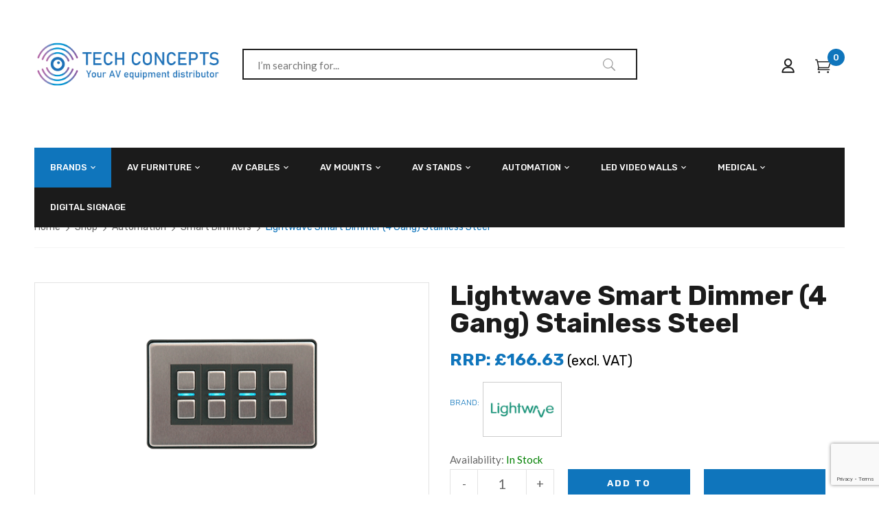

--- FILE ---
content_type: text/html; charset=UTF-8
request_url: https://www.techconcepts.co.uk/shop/lightwave-smart-dimmer-4-gang-stainless-steel/
body_size: 28436
content:
<!DOCTYPE html><html
lang=en-GB>
<!--<![endif]--><head><meta
charset="UTF-8"><meta
name="viewport" content="width=device-width"><link
rel=profile href=//gmpg.org/xfn/11><link
rel=pingback href=https://www.techconcepts.co.uk/xmlrpc.php><meta
name='robots' content='index, follow, max-image-preview:large, max-snippet:-1, max-video-preview:-1'> <script id=cookieyes src=https://cdn-cookieyes.com/client_data/a21089e4746f9a0d90b4ff83/script.js></script>  <script data-cfasync=false data-pagespeed-no-defer>var gtm4wp_datalayer_name="dataLayer";var dataLayer=dataLayer||[];</script> <script>window._wca=window._wca||[];</script> <title>Lightwave Smart Dimmer (4 Gang) Stainless Steel - Tech Concepts</title><meta
name="description" content="Buy Lightwave Smart Dimmer (4 Gang) at a great price with your Tech Concepts trade account. We are an official Lightwave partner!"><link
rel=canonical href=https://www.techconcepts.co.uk/shop/lightwave-smart-dimmer-4-gang-stainless-steel/ ><meta
property="og:locale" content="en_GB"><meta
property="og:type" content="product"><meta
property="og:title" content="Lightwave Smart Dimmer (4 Gang) Stainless Steel"><meta
property="og:description" content="Buy Lightwave Smart Dimmer (4 Gang) at a great price with your Tech Concepts trade account. We are an official Lightwave partner!"><meta
property="og:url" content="https://www.techconcepts.co.uk/shop/lightwave-smart-dimmer-4-gang-stainless-steel/"><meta
property="og:site_name" content="Tech Concepts"><meta
property="article:modified_time" content="2023-11-08T11:42:38+00:00"><meta
property="og:image" content="https://www.techconcepts.co.uk/wp-content/uploads/2022/03/Lightwave-L24.png"><meta
property="og:image:width" content="600"><meta
property="og:image:height" content="338"><meta
property="og:image:type" content="image/png"><meta
property="og:image" content="https://i0.wp.com/www.techconcepts.co.uk/wp-content/uploads/2022/03/Lightwave-L24-1.png?fit=600%2C338&ssl=1"><meta
property="og:image:width" content="600"><meta
property="og:image:height" content="338"><meta
property="og:image:type" content="image/png"><meta
property="og:image" content="https://i0.wp.com/www.techconcepts.co.uk/wp-content/uploads/2022/03/Lightwave-L24-4.png?fit=600%2C338&ssl=1"><meta
property="og:image:width" content="600"><meta
property="og:image:height" content="338"><meta
property="og:image:type" content="image/png"><meta
property="og:image" content="https://i0.wp.com/www.techconcepts.co.uk/wp-content/uploads/2022/03/Lightwave-L24-3.png?fit=600%2C338&ssl=1"><meta
property="og:image:width" content="600"><meta
property="og:image:height" content="338"><meta
property="og:image:type" content="image/png"><meta
property="og:image" content="https://i0.wp.com/www.techconcepts.co.uk/wp-content/uploads/2022/03/Lightwave-L24-2.png?fit=600%2C338&ssl=1"><meta
property="og:image:width" content="600"><meta
property="og:image:height" content="338"><meta
property="og:image:type" content="image/png"><meta
name="twitter:card" content="summary_large_image"><meta
name="twitter:label1" content="Price"><meta
name="twitter:data1" content="&pound;166.63 (excl. VAT)"><meta
name="twitter:label2" content="Availability"><meta
name="twitter:data2" content="In stock"> <script type=application/ld+json class=yoast-schema-graph>{"@context":"https://schema.org","@graph":[{"@type":["WebPage","ItemPage"],"@id":"https://www.techconcepts.co.uk/shop/lightwave-smart-dimmer-4-gang-stainless-steel/","url":"https://www.techconcepts.co.uk/shop/lightwave-smart-dimmer-4-gang-stainless-steel/","name":"Lightwave Smart Dimmer (4 Gang) Stainless Steel - Tech Concepts","isPartOf":{"@id":"https://www.techconcepts.co.uk/#website"},"primaryImageOfPage":{"@id":"https://www.techconcepts.co.uk/shop/lightwave-smart-dimmer-4-gang-stainless-steel/#primaryimage"},"image":{"@id":"https://www.techconcepts.co.uk/shop/lightwave-smart-dimmer-4-gang-stainless-steel/#primaryimage"},"thumbnailUrl":"https://i0.wp.com/www.techconcepts.co.uk/wp-content/uploads/2022/03/Lightwave-L24.png?fit=600%2C338&ssl=1","description":"Buy Lightwave Smart Dimmer (4 Gang) at a great price with your Tech Concepts trade account. We are an official Lightwave partner!","breadcrumb":{"@id":"https://www.techconcepts.co.uk/shop/lightwave-smart-dimmer-4-gang-stainless-steel/#breadcrumb"},"inLanguage":"en-GB","potentialAction":{"@type":"BuyAction","target":"https://www.techconcepts.co.uk/shop/lightwave-smart-dimmer-4-gang-stainless-steel/"}},{"@type":"ImageObject","inLanguage":"en-GB","@id":"https://www.techconcepts.co.uk/shop/lightwave-smart-dimmer-4-gang-stainless-steel/#primaryimage","url":"https://i0.wp.com/www.techconcepts.co.uk/wp-content/uploads/2022/03/Lightwave-L24.png?fit=600%2C338&ssl=1","contentUrl":"https://i0.wp.com/www.techconcepts.co.uk/wp-content/uploads/2022/03/Lightwave-L24.png?fit=600%2C338&ssl=1","width":600,"height":338,"caption":"Lightwave-L24"},{"@type":"BreadcrumbList","@id":"https://www.techconcepts.co.uk/shop/lightwave-smart-dimmer-4-gang-stainless-steel/#breadcrumb","itemListElement":[{"@type":"ListItem","position":1,"name":"Home","item":"https://www.techconcepts.co.uk/"},{"@type":"ListItem","position":2,"name":"Shop","item":"https://www.techconcepts.co.uk/shop/"},{"@type":"ListItem","position":3,"name":"Lightwave Smart Dimmer (4 Gang) Stainless Steel"}]},{"@type":"WebSite","@id":"https://www.techconcepts.co.uk/#website","url":"https://www.techconcepts.co.uk/","name":"Tech Concepts","description":"Tech Concepts provides AV equipment for the UK market from best-in-class brands like LEDman, Heckler, Novastar, Gigavex, ConnecTrac, and Brandon Medical","publisher":{"@id":"https://www.techconcepts.co.uk/#organization"},"potentialAction":[{"@type":"SearchAction","target":{"@type":"EntryPoint","urlTemplate":"https://www.techconcepts.co.uk/?s={search_term_string}"},"query-input":{"@type":"PropertyValueSpecification","valueRequired":true,"valueName":"search_term_string"}}],"inLanguage":"en-GB"},{"@type":"Organization","@id":"https://www.techconcepts.co.uk/#organization","name":"Tech Concepts","url":"https://www.techconcepts.co.uk/","logo":{"@type":"ImageObject","inLanguage":"en-GB","@id":"https://www.techconcepts.co.uk/#/schema/logo/image/","url":"https://www.techconcepts.co.uk/wp-content/uploads/2021/02/Techconcepts-logo-150x66-1.png","contentUrl":"https://www.techconcepts.co.uk/wp-content/uploads/2021/02/Techconcepts-logo-150x66-1.png","width":150,"height":66,"caption":"Tech Concepts"},"image":{"@id":"https://www.techconcepts.co.uk/#/schema/logo/image/"}}]}</script> <meta
property="product:price:amount" content="166.63"><meta
property="product:price:currency" content="GBP"><meta
property="og:availability" content="instock"><meta
property="product:availability" content="instock"><meta
property="product:retailer_item_id" content="L24"><meta
property="product:condition" content="new"><link
rel=dns-prefetch href=//stats.wp.com><link
rel=dns-prefetch href=//fonts.googleapis.com><link
rel=preconnect href=//i0.wp.com><link
rel=preconnect href=//c0.wp.com><link
rel=alternate type=application/rss+xml title="Tech Concepts &raquo; Feed" href=https://www.techconcepts.co.uk/feed/ ><link
rel=alternate type=application/rss+xml title="Tech Concepts &raquo; Comments Feed" href=https://www.techconcepts.co.uk/comments/feed/ > <script>/*<![CDATA[*/window._wpemojiSettings={"baseUrl":"https:\/\/s.w.org\/images\/core\/emoji\/15.0.3\/72x72\/","ext":".png","svgUrl":"https:\/\/s.w.org\/images\/core\/emoji\/15.0.3\/svg\/","svgExt":".svg","source":{"concatemoji":"https:\/\/www.techconcepts.co.uk\/wp-includes\/js\/wp-emoji-release.min.js?ver=6.6.4"}};
/*! This file is auto-generated */
!function(i,n){var o,s,e;function c(e){try{var t={supportTests:e,timestamp:(new Date).valueOf()};sessionStorage.setItem(o,JSON.stringify(t))}catch(e){}}function p(e,t,n){e.clearRect(0,0,e.canvas.width,e.canvas.height),e.fillText(t,0,0);var t=new Uint32Array(e.getImageData(0,0,e.canvas.width,e.canvas.height).data),r=(e.clearRect(0,0,e.canvas.width,e.canvas.height),e.fillText(n,0,0),new Uint32Array(e.getImageData(0,0,e.canvas.width,e.canvas.height).data));return t.every(function(e,t){return e===r[t]})}function u(e,t,n){switch(t){case"flag":return n(e,"\ud83c\udff3\ufe0f\u200d\u26a7\ufe0f","\ud83c\udff3\ufe0f\u200b\u26a7\ufe0f")?!1:!n(e,"\ud83c\uddfa\ud83c\uddf3","\ud83c\uddfa\u200b\ud83c\uddf3")&&!n(e,"\ud83c\udff4\udb40\udc67\udb40\udc62\udb40\udc65\udb40\udc6e\udb40\udc67\udb40\udc7f","\ud83c\udff4\u200b\udb40\udc67\u200b\udb40\udc62\u200b\udb40\udc65\u200b\udb40\udc6e\u200b\udb40\udc67\u200b\udb40\udc7f");case"emoji":return!n(e,"\ud83d\udc26\u200d\u2b1b","\ud83d\udc26\u200b\u2b1b")}return!1}function f(e,t,n){var r="undefined"!=typeof WorkerGlobalScope&&self instanceof WorkerGlobalScope?new OffscreenCanvas(300,150):i.createElement("canvas"),a=r.getContext("2d",{willReadFrequently:!0}),o=(a.textBaseline="top",a.font="600 32px Arial",{});return e.forEach(function(e){o[e]=t(a,e,n)}),o}function t(e){var t=i.createElement("script");t.src=e,t.defer=!0,i.head.appendChild(t)}"undefined"!=typeof Promise&&(o="wpEmojiSettingsSupports",s=["flag","emoji"],n.supports={everything:!0,everythingExceptFlag:!0},e=new Promise(function(e){i.addEventListener("DOMContentLoaded",e,{once:!0})}),new Promise(function(t){var n=function(){try{var e=JSON.parse(sessionStorage.getItem(o));if("object"==typeof e&&"number"==typeof e.timestamp&&(new Date).valueOf()<e.timestamp+604800&&"object"==typeof e.supportTests)return e.supportTests}catch(e){}return null}();if(!n){if("undefined"!=typeof Worker&&"undefined"!=typeof OffscreenCanvas&&"undefined"!=typeof URL&&URL.createObjectURL&&"undefined"!=typeof Blob)try{var e="postMessage("+f.toString()+"("+[JSON.stringify(s),u.toString(),p.toString()].join(",")+"));",r=new Blob([e],{type:"text/javascript"}),a=new Worker(URL.createObjectURL(r),{name:"wpTestEmojiSupports"});return void(a.onmessage=function(e){c(n=e.data),a.terminate(),t(n)})}catch(e){}c(n=f(s,u,p))}t(n)}).then(function(e){for(var t in e)n.supports[t]=e[t],n.supports.everything=n.supports.everything&&n.supports[t],"flag"!==t&&(n.supports.everythingExceptFlag=n.supports.everythingExceptFlag&&n.supports[t]);n.supports.everythingExceptFlag=n.supports.everythingExceptFlag&&!n.supports.flag,n.DOMReady=!1,n.readyCallback=function(){n.DOMReady=!0}}).then(function(){return e}).then(function(){var e;n.supports.everything||(n.readyCallback(),(e=n.source||{}).concatemoji?t(e.concatemoji):e.wpemoji&&e.twemoji&&(t(e.twemoji),t(e.wpemoji)))}))}((window,document),window._wpemojiSettings);/*]]>*/</script> <style id=wp-emoji-styles-inline-css>img.wp-smiley,img.emoji{display:inline !important;border:none !important;box-shadow:none !important;height:1em !important;width:1em !important;margin:0
0.07em !important;vertical-align:-0.1em !important;background:none !important;padding:0
!important}</style><link
rel=stylesheet id=wp-block-library-css href=https://c0.wp.com/c/6.6.4/wp-includes/css/dist/block-library/style.min.css type=text/css media=all><link
rel=stylesheet id=mediaelement-css href=https://c0.wp.com/c/6.6.4/wp-includes/js/mediaelement/mediaelementplayer-legacy.min.css type=text/css media=all><link
rel=stylesheet id=wp-mediaelement-css href=https://c0.wp.com/c/6.6.4/wp-includes/js/mediaelement/wp-mediaelement.min.css type=text/css media=all><style id=jetpack-sharing-buttons-style-inline-css>.jetpack-sharing-buttons__services-list{display:flex;flex-direction:row;flex-wrap:wrap;gap:0;list-style-type:none;margin:5px;padding:0}.jetpack-sharing-buttons__services-list.has-small-icon-size{font-size:12px}.jetpack-sharing-buttons__services-list.has-normal-icon-size{font-size:16px}.jetpack-sharing-buttons__services-list.has-large-icon-size{font-size:24px}.jetpack-sharing-buttons__services-list.has-huge-icon-size{font-size:36px}@media
print{.jetpack-sharing-buttons__services-list{display:none!important}}.editor-styles-wrapper .wp-block-jetpack-sharing-buttons{gap:0;padding-inline-start:0}ul.jetpack-sharing-buttons__services-list.has-background{padding:1.25em 2.375em}</style><style id=filebird-block-filebird-gallery-style-inline-css>/*<![CDATA[*/ul.filebird-block-filebird-gallery{margin:auto!important;padding:0!important;width:100%}ul.filebird-block-filebird-gallery.layout-grid{display:grid;grid-gap:20px;align-items:stretch;grid-template-columns:repeat(var(--columns),1fr);justify-items:stretch}ul.filebird-block-filebird-gallery.layout-grid li
img{border:1px
solid #ccc;box-shadow:2px 2px 6px 0 rgba(0,0,0,.3);height:100%;max-width:100%;-o-object-fit:cover;object-fit:cover;width:100%}ul.filebird-block-filebird-gallery.layout-masonry{-moz-column-count:var(--columns);-moz-column-gap:var(--space);column-gap:var(--space);-moz-column-width:var(--min-width);columns:var(--min-width) var(--columns);display:block;overflow:auto}ul.filebird-block-filebird-gallery.layout-masonry
li{margin-bottom:var(--space)}ul.filebird-block-filebird-gallery
li{list-style:none}ul.filebird-block-filebird-gallery li
figure{height:100%;margin:0;padding:0;position:relative;width:100%}ul.filebird-block-filebird-gallery li figure
figcaption{background:linear-gradient(0deg,rgba(0,0,0,.7),rgba(0,0,0,.3) 70%,transparent);bottom:0;box-sizing:border-box;color:#fff;font-size:.8em;margin:0;max-height:100%;overflow:auto;padding:3em
.77em .7em;position:absolute;text-align:center;width:100%;z-index:2}ul.filebird-block-filebird-gallery li figure figcaption
a{color:inherit}/*]]>*/</style><style id=classic-theme-styles-inline-css>/*! This file is auto-generated */
.wp-block-button__link{color:#fff;background-color:#32373c;border-radius:9999px;box-shadow:none;text-decoration:none;padding:calc(.667em + 2px) calc(1.333em + 2px);font-size:1.125em}.wp-block-file__button{background:#32373c;color:#fff;text-decoration:none}</style><style id=global-styles-inline-css>/*<![CDATA[*/:root{--wp--preset--aspect-ratio--square:1;--wp--preset--aspect-ratio--4-3:4/3;--wp--preset--aspect-ratio--3-4:3/4;--wp--preset--aspect-ratio--3-2:3/2;--wp--preset--aspect-ratio--2-3:2/3;--wp--preset--aspect-ratio--16-9:16/9;--wp--preset--aspect-ratio--9-16:9/16;--wp--preset--color--black:#000;--wp--preset--color--cyan-bluish-gray:#abb8c3;--wp--preset--color--white:#fff;--wp--preset--color--pale-pink:#f78da7;--wp--preset--color--vivid-red:#cf2e2e;--wp--preset--color--luminous-vivid-orange:#ff6900;--wp--preset--color--luminous-vivid-amber:#fcb900;--wp--preset--color--light-green-cyan:#7bdcb5;--wp--preset--color--vivid-green-cyan:#00d084;--wp--preset--color--pale-cyan-blue:#8ed1fc;--wp--preset--color--vivid-cyan-blue:#0693e3;--wp--preset--color--vivid-purple:#9b51e0;--wp--preset--gradient--vivid-cyan-blue-to-vivid-purple:linear-gradient(135deg,rgba(6,147,227,1) 0%,rgb(155,81,224) 100%);--wp--preset--gradient--light-green-cyan-to-vivid-green-cyan:linear-gradient(135deg,rgb(122,220,180) 0%,rgb(0,208,130) 100%);--wp--preset--gradient--luminous-vivid-amber-to-luminous-vivid-orange:linear-gradient(135deg,rgba(252,185,0,1) 0%,rgba(255,105,0,1) 100%);--wp--preset--gradient--luminous-vivid-orange-to-vivid-red:linear-gradient(135deg,rgba(255,105,0,1) 0%,rgb(207,46,46) 100%);--wp--preset--gradient--very-light-gray-to-cyan-bluish-gray:linear-gradient(135deg,rgb(238,238,238) 0%,rgb(169,184,195) 100%);--wp--preset--gradient--cool-to-warm-spectrum:linear-gradient(135deg,rgb(74,234,220) 0%,rgb(151,120,209) 20%,rgb(207,42,186) 40%,rgb(238,44,130) 60%,rgb(251,105,98) 80%,rgb(254,248,76) 100%);--wp--preset--gradient--blush-light-purple:linear-gradient(135deg,rgb(255,206,236) 0%,rgb(152,150,240) 100%);--wp--preset--gradient--blush-bordeaux:linear-gradient(135deg,rgb(254,205,165) 0%,rgb(254,45,45) 50%,rgb(107,0,62) 100%);--wp--preset--gradient--luminous-dusk:linear-gradient(135deg,rgb(255,203,112) 0%,rgb(199,81,192) 50%,rgb(65,88,208) 100%);--wp--preset--gradient--pale-ocean:linear-gradient(135deg,rgb(255,245,203) 0%,rgb(182,227,212) 50%,rgb(51,167,181) 100%);--wp--preset--gradient--electric-grass:linear-gradient(135deg,rgb(202,248,128) 0%,rgb(113,206,126) 100%);--wp--preset--gradient--midnight:linear-gradient(135deg,rgb(2,3,129) 0%,rgb(40,116,252) 100%);--wp--preset--font-size--small:13px;--wp--preset--font-size--medium:20px;--wp--preset--font-size--large:36px;--wp--preset--font-size--x-large:42px;--wp--preset--spacing--20:0.44rem;--wp--preset--spacing--30:0.67rem;--wp--preset--spacing--40:1rem;--wp--preset--spacing--50:1.5rem;--wp--preset--spacing--60:2.25rem;--wp--preset--spacing--70:3.38rem;--wp--preset--spacing--80:5.06rem;--wp--preset--shadow--natural:6px 6px 9px rgba(0, 0, 0, 0.2);--wp--preset--shadow--deep:12px 12px 50px rgba(0, 0, 0, 0.4);--wp--preset--shadow--sharp:6px 6px 0px rgba(0, 0, 0, 0.2);--wp--preset--shadow--outlined:6px 6px 0px -3px rgba(255, 255, 255, 1), 6px 6px rgba(0, 0, 0, 1);--wp--preset--shadow--crisp:6px 6px 0px rgba(0, 0, 0, 1)}:where(.is-layout-flex){gap:0.5em}:where(.is-layout-grid){gap:0.5em}body .is-layout-flex{display:flex}.is-layout-flex{flex-wrap:wrap;align-items:center}.is-layout-flex>:is(*,div){margin:0}body .is-layout-grid{display:grid}.is-layout-grid>:is(*,div){margin:0}:where(.wp-block-columns.is-layout-flex){gap:2em}:where(.wp-block-columns.is-layout-grid){gap:2em}:where(.wp-block-post-template.is-layout-flex){gap:1.25em}:where(.wp-block-post-template.is-layout-grid){gap:1.25em}.has-black-color{color:var(--wp--preset--color--black) !important}.has-cyan-bluish-gray-color{color:var(--wp--preset--color--cyan-bluish-gray) !important}.has-white-color{color:var(--wp--preset--color--white) !important}.has-pale-pink-color{color:var(--wp--preset--color--pale-pink) !important}.has-vivid-red-color{color:var(--wp--preset--color--vivid-red) !important}.has-luminous-vivid-orange-color{color:var(--wp--preset--color--luminous-vivid-orange) !important}.has-luminous-vivid-amber-color{color:var(--wp--preset--color--luminous-vivid-amber) !important}.has-light-green-cyan-color{color:var(--wp--preset--color--light-green-cyan) !important}.has-vivid-green-cyan-color{color:var(--wp--preset--color--vivid-green-cyan) !important}.has-pale-cyan-blue-color{color:var(--wp--preset--color--pale-cyan-blue) !important}.has-vivid-cyan-blue-color{color:var(--wp--preset--color--vivid-cyan-blue) !important}.has-vivid-purple-color{color:var(--wp--preset--color--vivid-purple) !important}.has-black-background-color{background-color:var(--wp--preset--color--black) !important}.has-cyan-bluish-gray-background-color{background-color:var(--wp--preset--color--cyan-bluish-gray) !important}.has-white-background-color{background-color:var(--wp--preset--color--white) !important}.has-pale-pink-background-color{background-color:var(--wp--preset--color--pale-pink) !important}.has-vivid-red-background-color{background-color:var(--wp--preset--color--vivid-red) !important}.has-luminous-vivid-orange-background-color{background-color:var(--wp--preset--color--luminous-vivid-orange) !important}.has-luminous-vivid-amber-background-color{background-color:var(--wp--preset--color--luminous-vivid-amber) !important}.has-light-green-cyan-background-color{background-color:var(--wp--preset--color--light-green-cyan) !important}.has-vivid-green-cyan-background-color{background-color:var(--wp--preset--color--vivid-green-cyan) !important}.has-pale-cyan-blue-background-color{background-color:var(--wp--preset--color--pale-cyan-blue) !important}.has-vivid-cyan-blue-background-color{background-color:var(--wp--preset--color--vivid-cyan-blue) !important}.has-vivid-purple-background-color{background-color:var(--wp--preset--color--vivid-purple) !important}.has-black-border-color{border-color:var(--wp--preset--color--black) !important}.has-cyan-bluish-gray-border-color{border-color:var(--wp--preset--color--cyan-bluish-gray) !important}.has-white-border-color{border-color:var(--wp--preset--color--white) !important}.has-pale-pink-border-color{border-color:var(--wp--preset--color--pale-pink) !important}.has-vivid-red-border-color{border-color:var(--wp--preset--color--vivid-red) !important}.has-luminous-vivid-orange-border-color{border-color:var(--wp--preset--color--luminous-vivid-orange) !important}.has-luminous-vivid-amber-border-color{border-color:var(--wp--preset--color--luminous-vivid-amber) !important}.has-light-green-cyan-border-color{border-color:var(--wp--preset--color--light-green-cyan) !important}.has-vivid-green-cyan-border-color{border-color:var(--wp--preset--color--vivid-green-cyan) !important}.has-pale-cyan-blue-border-color{border-color:var(--wp--preset--color--pale-cyan-blue) !important}.has-vivid-cyan-blue-border-color{border-color:var(--wp--preset--color--vivid-cyan-blue) !important}.has-vivid-purple-border-color{border-color:var(--wp--preset--color--vivid-purple) !important}.has-vivid-cyan-blue-to-vivid-purple-gradient-background{background:var(--wp--preset--gradient--vivid-cyan-blue-to-vivid-purple) !important}.has-light-green-cyan-to-vivid-green-cyan-gradient-background{background:var(--wp--preset--gradient--light-green-cyan-to-vivid-green-cyan) !important}.has-luminous-vivid-amber-to-luminous-vivid-orange-gradient-background{background:var(--wp--preset--gradient--luminous-vivid-amber-to-luminous-vivid-orange) !important}.has-luminous-vivid-orange-to-vivid-red-gradient-background{background:var(--wp--preset--gradient--luminous-vivid-orange-to-vivid-red) !important}.has-very-light-gray-to-cyan-bluish-gray-gradient-background{background:var(--wp--preset--gradient--very-light-gray-to-cyan-bluish-gray) !important}.has-cool-to-warm-spectrum-gradient-background{background:var(--wp--preset--gradient--cool-to-warm-spectrum) !important}.has-blush-light-purple-gradient-background{background:var(--wp--preset--gradient--blush-light-purple) !important}.has-blush-bordeaux-gradient-background{background:var(--wp--preset--gradient--blush-bordeaux) !important}.has-luminous-dusk-gradient-background{background:var(--wp--preset--gradient--luminous-dusk) !important}.has-pale-ocean-gradient-background{background:var(--wp--preset--gradient--pale-ocean) !important}.has-electric-grass-gradient-background{background:var(--wp--preset--gradient--electric-grass) !important}.has-midnight-gradient-background{background:var(--wp--preset--gradient--midnight) !important}.has-small-font-size{font-size:var(--wp--preset--font-size--small) !important}.has-medium-font-size{font-size:var(--wp--preset--font-size--medium) !important}.has-large-font-size{font-size:var(--wp--preset--font-size--large) !important}.has-x-large-font-size{font-size:var(--wp--preset--font-size--x-large) !important}:where(.wp-block-post-template.is-layout-flex){gap:1.25em}:where(.wp-block-post-template.is-layout-grid){gap:1.25em}:where(.wp-block-columns.is-layout-flex){gap:2em}:where(.wp-block-columns.is-layout-grid){gap:2em}:root :where(.wp-block-pullquote){font-size:1.5em;line-height:1.6}/*]]>*/</style><link
rel=stylesheet href=https://www.techconcepts.co.uk/wp-content/cache/minify/4eebb.css media=all><style id=rs-plugin-settings-inline-css>#rs-demo-id{}</style><link
rel=stylesheet href=https://www.techconcepts.co.uk/wp-content/cache/minify/20b78.css media=all><style id=woocommerce-inline-inline-css>.woocommerce form .form-row
.required{visibility:visible}</style><link
rel=stylesheet href=https://www.techconcepts.co.uk/wp-content/cache/minify/a4aed.css media=all><link
rel=stylesheet id=brands-styles-css href=https://c0.wp.com/p/woocommerce/9.8.6/assets/css/brands.css type=text/css media=all><link
rel=stylesheet id=dimita-fonts-css href='https://fonts.googleapis.com/css?family=Rubik%3A300%2C300i%2C400%2C400i%2C500%2C500i%2C700%2C700i%7CLato%3A300%2C300i%2C400%2C400i%2C700%2C700i%7COpen%2BSans&#038;subset=latin%2Clatin-ext' type=text/css media=all><link
rel=stylesheet href=https://www.techconcepts.co.uk/wp-content/cache/minify/69b05.css media=all><!--[if lt IE 9]><link
rel=stylesheet id=dimita-ie-css href='https://www.techconcepts.co.uk/wp-content/themes/dimita/css/ie.css?ver=20131205' type=text/css media=all>
<![endif]--><style id=font-awesome-inline-css>[data-font="FontAwesome"]:before{font-family:'FontAwesome' !important;content:attr(data-icon) !important;speak:none !important;font-weight:normal !important;font-variant:normal !important;text-transform:none !important;line-height:1 !important;font-style:normal !important;-webkit-font-smoothing:antialiased !important;-moz-osx-font-smoothing:grayscale !important}</style><link
rel=stylesheet href=https://www.techconcepts.co.uk/wp-content/cache/minify/731d0.css media=all><style id=dimita-style-template-inline-css>.product_title{font-family:Open Sans;font-size:14px;font-weight:400}</style><link
rel=stylesheet href=https://www.techconcepts.co.uk/wp-content/cache/minify/f399b.css media=all><style id=akismet-widget-style-inline-css>/*<![CDATA[*/.a-stats{--akismet-color-mid-green:#357b49;--akismet-color-white:#fff;--akismet-color-light-grey:#f6f7f7;max-width:350px;width:auto}.a-stats
*{all:unset;box-sizing:border-box}.a-stats
strong{font-weight:600}.a-stats a.a-stats__link,
.a-stats a.a-stats__link:visited,
.a-stats a.a-stats__link:active{background:var(--akismet-color-mid-green);border:none;box-shadow:none;border-radius:8px;color:var(--akismet-color-white);cursor:pointer;display:block;font-family:-apple-system,BlinkMacSystemFont,'Segoe UI','Roboto','Oxygen-Sans','Ubuntu','Cantarell','Helvetica Neue',sans-serif;font-weight:500;padding:12px;text-align:center;text-decoration:none;transition:all 0.2s ease}.widget .a-stats a.a-stats__link:focus{background:var(--akismet-color-mid-green);color:var(--akismet-color-white);text-decoration:none}.a-stats a.a-stats__link:hover{filter:brightness(110%);box-shadow:0 4px 12px rgba(0, 0, 0, 0.06), 0 0 2px rgba(0, 0, 0, 0.16)}.a-stats
.count{color:var(--akismet-color-white);display:block;font-size:1.5em;line-height:1.4;padding:0
13px;white-space:nowrap}/*]]>*/</style><link
rel=stylesheet href=https://www.techconcepts.co.uk/wp-content/cache/minify/f00ac.css media=all><style id=kadence-blocks-global-variables-inline-css>/*<![CDATA[*/:root{--global-kb-font-size-sm:clamp(0.8rem, 0.73rem + 0.217vw, 0.9rem);--global-kb-font-size-md:clamp(1.1rem, 0.995rem + 0.326vw, 1.25rem);--global-kb-font-size-lg:clamp(1.75rem, 1.576rem + 0.543vw, 2rem);--global-kb-font-size-xl:clamp(2.25rem, 1.728rem + 1.63vw, 3rem);--global-kb-font-size-xxl:clamp(2.5rem, 1.456rem + 3.26vw, 4rem);--global-kb-font-size-xxxl:clamp(2.75rem, 0.489rem + 7.065vw, 6rem)}:root{--global-palette1:#3182CE;--global-palette2:#2B6CB0;--global-palette3:#1A202C;--global-palette4:#2D3748;--global-palette5:#4A5568;--global-palette6:#718096;--global-palette7:#EDF2F7;--global-palette8:#F7FAFC;--global-palette9:#fff}/*]]>*/</style> <script type=text/template id=tmpl-variation-template>
	<div class=woocommerce-variation-description>{{{ data.variation.variation_description }}}</div>
	<div class=woocommerce-variation-price>{{{ data.variation.price_html }}}</div>
	<div class=woocommerce-variation-availability>{{{ data.variation.availability_html }}}</div>
</script> <script type=text/template id=tmpl-unavailable-variation-template>
	<p role=alert>Sorry, this product is unavailable. Please choose a different combination.</p>
</script> <script id=jquery-core-js-extra>var xlwcty={"ajax_url":"https:\/\/www.techconcepts.co.uk\/wp-admin\/admin-ajax.php","version":"2.20.0","wc_version":"9.8.6"};</script> <script src=https://c0.wp.com/c/6.6.4/wp-includes/js/jquery/jquery.min.js id=jquery-core-js></script> <script src=https://c0.wp.com/c/6.6.4/wp-includes/js/jquery/jquery-migrate.min.js id=jquery-migrate-js></script> <script src=https://www.techconcepts.co.uk/wp-content/cache/minify/e0c07.js></script> <script src=https://c0.wp.com/p/woocommerce/9.8.6/assets/js/jquery-blockui/jquery.blockUI.min.js id=jquery-blockui-js defer=defer data-wp-strategy=defer></script> <script id=wc-add-to-cart-js-extra>var wc_add_to_cart_params={"ajax_url":"\/wp-admin\/admin-ajax.php","wc_ajax_url":"\/?wc-ajax=%%endpoint%%","i18n_view_cart":"View basket","cart_url":"https:\/\/www.techconcepts.co.uk\/cart\/","is_cart":"","cart_redirect_after_add":"no"};</script> <script src=https://c0.wp.com/p/woocommerce/9.8.6/assets/js/frontend/add-to-cart.min.js id=wc-add-to-cart-js defer=defer data-wp-strategy=defer></script> <script id=wc-single-product-js-extra>var wc_single_product_params={"i18n_required_rating_text":"Please select a rating","i18n_rating_options":["1 of 5 stars","2 of 5 stars","3 of 5 stars","4 of 5 stars","5 of 5 stars"],"i18n_product_gallery_trigger_text":"View full-screen image gallery","review_rating_required":"yes","flexslider":{"rtl":false,"animation":"slide","smoothHeight":true,"directionNav":false,"controlNav":"thumbnails","slideshow":false,"animationSpeed":500,"animationLoop":false,"allowOneSlide":false},"zoom_enabled":"","zoom_options":[],"photoswipe_enabled":"","photoswipe_options":{"shareEl":false,"closeOnScroll":false,"history":false,"hideAnimationDuration":0,"showAnimationDuration":0},"flexslider_enabled":""};</script> <script src=https://c0.wp.com/p/woocommerce/9.8.6/assets/js/frontend/single-product.min.js id=wc-single-product-js defer=defer data-wp-strategy=defer></script> <script src=https://c0.wp.com/p/woocommerce/9.8.6/assets/js/js-cookie/js.cookie.min.js id=js-cookie-js defer=defer data-wp-strategy=defer></script> <script id=woocommerce-js-extra>var woocommerce_params={"ajax_url":"\/wp-admin\/admin-ajax.php","wc_ajax_url":"\/?wc-ajax=%%endpoint%%","i18n_password_show":"Show password","i18n_password_hide":"Hide password"};</script> <script src=https://c0.wp.com/p/woocommerce/9.8.6/assets/js/frontend/woocommerce.min.js id=woocommerce-js defer=defer data-wp-strategy=defer></script> <script src=https://c0.wp.com/c/6.6.4/wp-includes/js/underscore.min.js id=underscore-js></script> <script id=wp-util-js-extra>var _wpUtilSettings={"ajax":{"url":"\/wp-admin\/admin-ajax.php"}};</script> <script src=https://c0.wp.com/c/6.6.4/wp-includes/js/wp-util.min.js id=wp-util-js></script> <script id=wc-add-to-cart-variation-js-extra>var wc_add_to_cart_variation_params={"wc_ajax_url":"\/?wc-ajax=%%endpoint%%","i18n_no_matching_variations_text":"Sorry, no products matched your selection. Please choose a different combination.","i18n_make_a_selection_text":"Please select some product options before adding this product to your basket.","i18n_unavailable_text":"Sorry, this product is unavailable. Please choose a different combination.","i18n_reset_alert_text":"Your selection has been reset. Please select some product options before adding this product to your cart."};</script> <script src=https://c0.wp.com/p/woocommerce/9.8.6/assets/js/frontend/add-to-cart-variation.min.js id=wc-add-to-cart-variation-js defer=defer data-wp-strategy=defer></script> <script src=https://stats.wp.com/s-202604.js id=woocommerce-analytics-js defer=defer data-wp-strategy=defer></script> <link
rel=https://api.w.org/ href=https://www.techconcepts.co.uk/wp-json/ ><link
rel=alternate title=JSON type=application/json href=https://www.techconcepts.co.uk/wp-json/wp/v2/product/18012><link
rel=EditURI type=application/rsd+xml title=RSD href=https://www.techconcepts.co.uk/xmlrpc.php?rsd><meta
name="generator" content="WordPress 6.6.4"><meta
name="generator" content="WooCommerce 9.8.6"><link
rel=shortlink href='https://www.techconcepts.co.uk/?p=18012'><link
rel=alternate title="oEmbed (JSON)" type=application/json+oembed href="https://www.techconcepts.co.uk/wp-json/oembed/1.0/embed?url=https%3A%2F%2Fwww.techconcepts.co.uk%2Fshop%2Flightwave-smart-dimmer-4-gang-stainless-steel%2F"><link
rel=alternate title="oEmbed (XML)" type=text/xml+oembed href="https://www.techconcepts.co.uk/wp-json/oembed/1.0/embed?url=https%3A%2F%2Fwww.techconcepts.co.uk%2Fshop%2Flightwave-smart-dimmer-4-gang-stainless-steel%2F&#038;format=xml"><meta
name="generator" content="Redux 4.5.7"><style>p.user_not_wholesale{text-align:center}p.user_not_wholesale
a{text-decoration:none;border:2px
solid #333;color:#333;padding:10px
60px}</style><style>img#wpstats{display:none}</style>
 <script data-cfasync=false data-pagespeed-no-defer>var dataLayer_content={"pagePostType":"product","pagePostType2":"single-product","pagePostAuthor":"Hristina Stefanova"};dataLayer.push(dataLayer_content);</script> <script data-cfasync=false data-pagespeed-no-defer>(function(w,d,s,l,i){w[l]=w[l]||[];w[l].push({'gtm.start':new Date().getTime(),event:'gtm.js'});var f=d.getElementsByTagName(s)[0],j=d.createElement(s),dl=l!='dataLayer'?'&l='+l:'';j.async=true;j.src='//www.googletagmanager.com/gtm.js?id='+i+dl;f.parentNode.insertBefore(j,f);})(window,document,'script','dataLayer','GTM-PGG3GP9');</script>  <script>document.documentElement.className=document.documentElement.className.replace('no-js','js');</script> <style>.no-js
img.lazyload{display:none}figure.wp-block-image
img.lazyloading{min-width:150px}.lazyload,.lazyloading{opacity:0}.lazyloaded{opacity:1;transition:opacity 400ms;transition-delay:0ms}</style><noscript><style>.woocommerce-product-gallery{opacity:1 !important}</style></noscript><meta
name="generator" content="Elementor 3.29.1; features: additional_custom_breakpoints, e_local_google_fonts; settings: css_print_method-external, google_font-enabled, font_display-auto"><style>.recentcomments
a{display:inline !important;padding:0
!important;margin:0
!important}</style><style>.e-con.e-parent:nth-of-type(n+4):not(.e-lazyloaded):not(.e-no-lazyload),
.e-con.e-parent:nth-of-type(n+4):not(.e-lazyloaded):not(.e-no-lazyload) *{background-image:none !important}@media screen and (max-height: 1024px){.e-con.e-parent:nth-of-type(n+3):not(.e-lazyloaded):not(.e-no-lazyload),
.e-con.e-parent:nth-of-type(n+3):not(.e-lazyloaded):not(.e-no-lazyload) *{background-image:none !important}}@media screen and (max-height: 640px){.e-con.e-parent:nth-of-type(n+2):not(.e-lazyloaded):not(.e-no-lazyload),
.e-con.e-parent:nth-of-type(n+2):not(.e-lazyloaded):not(.e-no-lazyload) *{background-image:none !important}}</style><style>.broken_link,a.broken_link{text-decoration:line-through}</style><meta
name="generator" content="Powered by Slider Revolution 6.2.22 - responsive, Mobile-Friendly Slider Plugin for WordPress with comfortable drag and drop interface."> <script>function setREVStartSize(e){window.RSIW=window.RSIW===undefined?window.innerWidth:window.RSIW;window.RSIH=window.RSIH===undefined?window.innerHeight:window.RSIH;try{var pw=document.getElementById(e.c).parentNode.offsetWidth,newh;pw=pw===0||isNaN(pw)?window.RSIW:pw;e.tabw=e.tabw===undefined?0:parseInt(e.tabw);e.thumbw=e.thumbw===undefined?0:parseInt(e.thumbw);e.tabh=e.tabh===undefined?0:parseInt(e.tabh);e.thumbh=e.thumbh===undefined?0:parseInt(e.thumbh);e.tabhide=e.tabhide===undefined?0:parseInt(e.tabhide);e.thumbhide=e.thumbhide===undefined?0:parseInt(e.thumbhide);e.mh=e.mh===undefined||e.mh==""||e.mh==="auto"?0:parseInt(e.mh,0);if(e.layout==="fullscreen"||e.l==="fullscreen")
newh=Math.max(e.mh,window.RSIH);else{e.gw=Array.isArray(e.gw)?e.gw:[e.gw];for(var i in e.rl)if(e.gw[i]===undefined||e.gw[i]===0)e.gw[i]=e.gw[i-1];e.gh=e.el===undefined||e.el===""||(Array.isArray(e.el)&&e.el.length==0)?e.gh:e.el;e.gh=Array.isArray(e.gh)?e.gh:[e.gh];for(var i in e.rl)if(e.gh[i]===undefined||e.gh[i]===0)e.gh[i]=e.gh[i-1];var nl=new Array(e.rl.length),ix=0,sl;e.tabw=e.tabhide>=pw?0:e.tabw;e.thumbw=e.thumbhide>=pw?0:e.thumbw;e.tabh=e.tabhide>=pw?0:e.tabh;e.thumbh=e.thumbhide>=pw?0:e.thumbh;for(var i in e.rl)nl[i]=e.rl[i]<window.RSIW?0:e.rl[i];sl=nl[0];for(var i in nl)if(sl>nl[i]&&nl[i]>0){sl=nl[i];ix=i;}
var m=pw>(e.gw[ix]+e.tabw+e.thumbw)?1:(pw-(e.tabw+e.thumbw))/(e.gw[ix]);newh=(e.gh[ix]*m)+(e.tabh+e.thumbh);}
if(window.rs_init_css===undefined)window.rs_init_css=document.head.appendChild(document.createElement("style"));document.getElementById(e.c).height=newh+"px";window.rs_init_css.innerHTML+="#"+e.c+"_wrapper { height: "+newh+"px }";}catch(e){console.log("Failure at Presize of Slider:"+e)}};</script> <style id=wp-custom-css>/*<![CDATA[*/.star-rating{display:none!important}#wc-stripe-payment-request-wrapper{max-width:48%!important;padding-top:0em!important;padding-bottom:1.5em!important}p#wc-stripe-payment-request-button-separator{display:none!important}.term-description{color:#0f75bc;text-align:center}.categories-vertical-menu .widget-title{font-weight:bold!important}.post-19787.acss_text_div{display:none}.btn-group
button{background-color:#0f75bc;border:1px
solid #FFF;color:white;font-weight:bold;padding:5px
5px;cursor:pointer;float:left;width:200px}.btn-group button:not(:last-child){border-right:none}.btn-group:after{content:"";clear:both;display:table;border:1px
solid #fff}.btn-group button:hover{background-color:#0d6daf;border:1px
solid #fff}.bwp-header .wpbingoLogo
img{max-height:95px!important}.bwp-header.header-v10 .header-info-content
.icon{background:#0f75bc!important}.bwp-filter-homepage.tab_product_slider_4 .bwp-filter-heading
li.active{color:#0f75bc!important}.single_add_to_cart_button.button{background:#0f75bc!important}.bwp-header
.shipping{padding-right:30px}div.content-header{text-align:center}div.yith-wcwl-share{display:none}.single-product .bwp-single-info .social-icon, .quickview-container .bwp-single-info .social-icon{display:none;!important}i.fa.fa-check-square-o{display:none}div.product-stock.out-stock{color:#666}.product-stock.out-stock
span.stock{color:#f70909!important;display:none!important}div.product-stock.in-stock{color:#666}.product-stock.in-stock
span.stock{color:green!important}.single-product .bwp-single-info .product-stock, .quickview-container .bwp-single-info .product-stock{margin:0px!important}p.acss_text{color:#c2080d!important;margin-top:-20px}.main_status_div_product_page .acss_sub_rule_div_product_page
p{margin-top:0px!important}p.stock.available-on-backorder{padding-top:2px}form.cart{float:right}li.menu-item-10256{background:#0f75bc!important;color:white!important}.categories-vertical-menu .bwp-vertical-navigation > div ul.menu li.level-0.menu-item-10256>a{color:#ffffff!important}.categories-vertical-menu .bwp-vertical-navigation > div ul.menu li.level-0.menu-item-10256 > a:hover
span{color:#ffffff!important}.categories-vertical-menu .bwp-vertical-navigation > div ul.menu li.level-0>a{font-weight:bold;}#bwp-footer.footer-1 .footer-top .content-newlest-footer > .elementor-column-wrap > .elementor-widget-wrap, #bwp-footer.footer-2 .footer-top .content-newlest-footer > .elementor-column-wrap > .elementor-widget-wrap, #bwp-footer.footer-3 .footer-top .content-newlest-footer>.elementor-column-wrap>.elementor-widget-wrap{background:#0f75bc!important}.cart_totals .wc-proceed-to-checkout>a.wc-forward{background:#0f75bc!important;display:block;text-align:center}#wwlc-registration-form .input-text.wwlc_form_field{width:100%;height:30px;background-color:#f1f1f1}#wc-stripe-payment-request-wrapper{width:100%}div.wc-proceed-to-checkout{display:block!important}button#place_order{background:#0f75bc!important;width:100%}a.button.btn.checkout.btn-default{background:#0f75bc!important}div.buttons{display:block;width:100%}a.button.btn.view-cart.btn-primary{display:inline-block;width:45%;text-align:center}a.button.btn.checkout.btn-default{display:inline-block;width:45%;text-align:center}#yith-wcwl-form .wishlist_table.shop_table tr td
a.button{background:#0f75bc!important;font-weight:bold}.summary form.cart+.yith-wcwl-add-to-wishlist{display:none}.checkout .form-row
label{margin-left:-10px;margin-bottom:10px}.checkout ul.payment_methods li
label{margin-top:-15px!important}div.description{display:none}ul.tabs li.active
a{color:#0f75bc!important}ul.social-link{display:none}span.onsale{color:red!important;border:2px
solid red!important;font-weight:bold!important}span.count-wishlist{background-color:#0f75bc!important}span.cart-count{background-color:#0f75bc!important}.price
ins{color:red}.woocommerce-price-suffix{color:black!important}.bwp-header.header-v3 .header-search-form .search-from{border:2px
solid #222}#bwp-footer
a{color:#c1c1c1!important}a.button.wc-forward{color:#ffffff!important}.woocommerce-order-received .woocommerce-customer-details
address{border:0px!important;margin-left:-30px}.col-1{max-width:100%!important}.col-2{max-width:100%!important}.woocommerce-order-received .woocommerce-order-details .woocommerce-order-details__title{color:#0f75bc!important}.woocommerce-order-received .woocommerce .woocommerce-thankyou-order-received{border:0px!important;font-size:30px;color:#0f75bc!important}.woocommerce-order-received .woocommerce-customer-details .woocommerce-column__title{color:#0f75bc!important}span.woocommerce-Price-amount.amount{color:#0f75bc!important}.woocommerce-MyAccount-content
h3{color:#0f75bc!important}.woocommerce-Button.button{background-color:#0f75bc!important;color:white!important;text-transform:uppercase;font-weight:bold;border:none}.woocommerce-EditAccountForm
legend{color:#0f75bc!important}div.woocommerce-message{background-color:#0f75bc!important;color:white!important;border-top:0px!important}div.woocommerce-message::before{color:white!important}ul.sub-menu{background:#f9f9f9!important;border:1px
solid #868686!important}div.zoomLens{border:1px
solid #0f75bc!important}th.woocommerce-product-attributes-item__label{margin-right:10px!important}div.select_category.pwb-dropdown.dropdown{display:none}.bwp-header .header-search-form .search-from .search-box input[type="text"]{margin-left:20px}#bwp-footer{margin-top:50px!important}div.elementor-icon{font-size:30px!important}div.woocommerce-message::before{display:none}div.woocommerce-info:before{display:none}.bwp-main .page-title.empty-image
h1{display:none}.woocommerce-billing-fields__field-wrapper{display:grid;grid-template-columns:repeat(auto-fit, minmax(252px, 1fr));grid-auto-rows:100px;grid-gap:20px}.woocommerce form .form-row{display:}.woocommerce form .form-row input.input-text{max-width:252px}#billing_first_name_field{order:1}#billing_last_name_field{order:2}#billing_country_field{order:3}#billing_address_1_field{order:5}#billing_city_field{order:4}#billing_postcode_field{order:6}#billing_state_field{order:7;display:none}#billing_phone_field{order:8}#billing_email_field{order:9}#order_comments{order:10;width:100%}.woocommerce-shipping-fields__field-wrapper{display:grid;grid-template-columns:repeat(auto-fit, minmax(252px, 1fr));grid-auto-rows:100px;grid-gap:20px}.checkout .woocommerce-checkout-payment .payment_methods li>label:before{display:none}.checkout .woocommerce-checkout-payment
.payment_methods{margin-bottom:0px!important}ul.woocommerce-SavedPaymentMethods.wc-saved-payment-methods{list-style-type:none}div.img-404{display:none!important}.entry-title{word-break:normal!important}.fa.fa-heart-o{margin:0
auto!important}div.products-thumb{border:1px
solid rgba(27, 27, 27, 0.1)}.products-list.grid .product-wapper .products-content{max-width:302px!important}span.woocommerce-Price-currencySymbol{color:#0f75bc!important}.woocommerce-MyAccount-navigation ul li.woocommerce-MyAccount-navigation-link--upgrade-account a::before{display:none}.woocommerce-MyAccount-navigation ul li a, .woocommerce-MyAccount-navigation ul li
span{font-weight:bold}.woocommerce-MyAccount-content
.button{padding:15px
30px;color:white;font-weight:bold}.bwp-filter-homepage .bwp-filter-heading .filter-order-by, .bwp-filter-homepage .bwp-filter-heading .bwp-filter-toggle{float:left!important;text-transform:uppercase;font-weight:bold;margin-top:30px!important}.single-product .offer-product, .quickview-container .offer-product{background:#0f75bc!important;border:none!important;padding:10px!important;width:100%}.single-product .bwp-single-info .yith-wcwl-add-to-wishlist, .quickview-container .bwp-single-info .yith-wcwl-add-to-wishlist{float:left;clear:both}.single-product .offer-product:before, .quickview-container .offer-product:before{display:none}div.offer-product{max-width:166px;color:#ffffff!important;text-align:center}div.offer-product
a{color:#ffffff!important;font-weight:bold}.woocommerce form .form-row{display:block!important}a.woocommerce-privacy-policy-text{}.woocommerce-account #customer_login input[name="login"]{background:#0f75bc!important}div.bestseller-product{display:none}.bwp-filter-ajax #bwp_form_filter_product .bwp-filter-price #bwp_slider_price .ui-slider-range{background:#0f75bc!important}input#wc-stripe-new-payment-method{display:block;margin-bottom:20px!important;margin-top:20px!important}#show-megamenu{color:#ffffff!important;background:#0f75bc!important;padding-left:5px;padding-right:5px}.cart_totals table.shop_table > tbody > tr.shipping ul li label:before{display:none}.cart_totals table.shop_table > tbody > tr.shipping ul li
label{margin-left:-30px}.checkout .woocommerce-shipping-methods label:before{display:none}.checkout .woocommerce-shipping-methods
label{padding-left:0px!important}h2.wholesaler-registration{margin-left:20px}label[for=wwp_wholesaler_username]{margin-left:20px;margin-bottom:-1px}input#wwp_wholesaler_username{width:97%!important;margin-left:20px;margin-right:20px}label[for=wwp_wholesaler_email]{margin-left:20px;margin-bottom:-1px}input#wwp_wholesaler_email{width:97%!important;margin-left:20px;margin-right:20px}label[for=wwp_wholesaler_password]{margin-left:20px;margin-bottom:-1px}input#wwp_wholesaler_password{width:97%!important;margin-left:20px;margin-right:20px}.categories-vertical-menu .bwp-vertical-navigation > div ul.menu li.level-0.menu-item-10256>a::selection{color:#ffffff!important}.woocommerce-account #customer_login input[name="register"]{background:#1b1b1b!important}.back-top{background:#1b1b1b!important}#cart .cart-popup .buttons .button.view-cart{background:#1b1b1b!important;border-color:#1b1b1b!important}.button.btn.checkout.btn-default>a:hover{background:#1b1b1b!important}.woocommerce .blockUI.blockOverlay:before,.woocommerce .loader:before{height:5em;width:5em;position:absolute;top:70%;left:50%;margin-left:-.5em;margin-top:-.5em;display:block;content:"";-webkit-animation:none;-moz-animation:none;animation:none;background:url('https://www.techconcepts.co.uk/wp-content/uploads/2021/04/Techconcepts-preloader.gif') center center;//path to the spinner
background-size: cover;line-height:1;text-align:center;font-size:2em}@media (min-width:801px){.bwp-navigation ul>li.level-0>a>span{font-size:13px}}.bwp-header .block-top-link.acount
i{font-size:22px}h1{font-size:3em;font-weight:300;line-height:1em;text-align:center;color:#0f75bc;}h2{font-size:1em;font-weight:300;text-align:center;display:block;line-height:1em;padding-bottom:2em;color:#0f75bc}h2
a{font-weight:700;text-transform:uppercase;color:#0f75bc;text-decoration:none}.blue{color:#0f75bc}.yellow{color:#0f75bc}.containerproducts th
h1{font-weight:bold;font-size:1em;text-align:left;color:#fff}.containerproducts
td{font-weight:normal;font-size:1em}.containerproducts{max-width:80%;margin:0
auto!important}.containerproducts td, .container
th{padding-bottom:2%;padding-top:2%;padding-left:2%}.containerproducts tr:nth-child(odd){background-color:#fff}.containerproducts tr:nth-child(even){background-color:#d3d3d3}.containerproducts
th{background-color:#0f75bc}.containerproducts td:first-child{color:#0f75bc}@media (max-width: 800px){.containerproducts td:nth-child(4),
.containerproducts th:nth-child(4){display:none}}.single-product .product_title, .quickview-container
.product_title{text-align:left}.elementor-14396 .elementor-element.elementor-element-36a1f0e>.elementor-container{min-height:0px!important}.yasr_table_multi_set_shortcode tr
td{text-align:center}.single-product .woocommerce-tabs ul.tabs li a, .quickview-container .woocommerce-tabs ul.tabs li
a{font-size:1.25rem!important}input#reg_email{display:none}label[for="reg_email"]{display:none}.woocommerce-account #customer_login input[name="register"]{display:none}form.register
a{width:50%;color:#fff !important;padding:10px
20px;background-color:#0f75bc !important;text-transform:uppercase;font-size:13px;border:none;line-height:40px;letter-spacing:2px;font-weight:700;font-family:'Rubik',sans-serif;cursor:pointer;margin:0
auto;display:block;text-align:center}button#thankupagebtn{background-color:#0f75bc;margin:0
auto;display:grid;color:#fff;padding:10px
20px;text-align:center;cursor:pointer;border:none!important;margin-top:50px;margin-bottom:50px}rs-layer#slider-1-slide-85-layer-17{text-transform:none!important}#icon-reseller{text-shadow:0.5px 0.5px black}.elementor-14396 .elementor-element.elementor-element-5f6cd181.elementor-view-framed .elementor-icon, .elementor-14396 .elementor-element.elementor-element-5f6cd181.elementor-view-default .elementor-icon{padding-top:10px}div.wwp_wholesaler_registration{background:#f6f6f6;box-shadow:rgba(60, 64, 67, 0.3) 0px 1px 2px 0px, rgba(60, 64, 67, 0.15) 0px 1px 3px 1px}.wwp_wholesaler_registration
input{background:#ffffff!important}.bwp-header.header-v3 #bwp-topbar{display:none!important}.postid-19803 .product-stock.out-stock{display:none !important}.postid-19841 .product-stock.out-stock{display:none !important}.postid-19836 .product-stock.out-stock{display:none !important}.postid-19844 .product-stock.out-stock{display:none !important}.postid-19833 .product-stock.out-stock{display:none !important}.postid-19803.product-stock.out-stock{display:none !important}.postid-20040 .product-stock.out-stock{display:none !important}.postid-18299 .product-stock.in-stock{display:none!important}.postid-11416 .product-stock.in-stock{display:none!important}.postid-17898 .product-stock.in-stock{display:none!important}.postid-18275 .product-stock.in-stock{display:none!important}.postid-18284 .product-stock.in-stock{display:none!important}.postid-17869 .product-stock.in-stock{display:none!important}.postid-18235 .product-stock.in-stock{display:none!important}.postid-11466 .product-stock.in-stock{display:none!important}.postid-11417 .product-stock.out-stock{display:none !important}.postid-11418 .product-stock.out-stock{display:none !important}.postid-11419 .product-stock.out-stock{display:none !important}.postid-11420 .product-stock.out-stock{display:none !important}.postid-11421 .product-stock.out-stock{display:none !important}.postid-11422 .product-stock.out-stock{display:none !important}.postid-11423 .product-stock.out-stock{display:none !important}.postid-11424 .product-stock.out-stock{display:none !important}.postid-11425 .product-stock.out-stock{display:none !important}.postid-11429 .product-stock.out-stock{display:none !important}.postid-11430 .product-stock.out-stock{display:none !important}.postid-11431 .product-stock.out-stock{display:none !important}.postid-11432 .product-stock.out-stock{display:none !important}.postid-11433 .product-stock.out-stock{display:none !important}.postid-11434 .product-stock.out-stock{display:none !important}.postid-11435 .product-stock.out-stock{display:none !important}.postid-11436 .product-stock.out-stock{display:none !important}.postid-11437 .product-stock.out-stock{display:none !important}.postid-11438 .product-stock.out-stock{display:none !important}.postid-11439 .product-stock.out-stock{display:none !important}.postid-11440 .product-stock.out-stock{display:none !important}.postid-11441 .product-stock.out-stock{display:none !important}.postid-11442 .product-stock.out-stock{display:none !important}.postid-11443 .product-stock.out-stock{display:none !important}.postid-11444 .product-stock.out-stock{display:none !important}.postid-11445 .product-stock.out-stock{display:none !important}.postid-11446 .product-stock.out-stock{display:none !important}.postid-11447 .product-stock.out-stock{display:none !important}.postid-11448 .product-stock.out-stock{display:none !important}.postid-11449 .product-stock.out-stock{display:none !important}.postid-11450 .product-stock.out-stock{display:none !important}.postid-11451.product-stock.out-stock{display:none !important}.postid-11452 .product-stock.out-stock{display:none !important}.postid-11453 .product-stock.out-stock{display:none !important}.postid-11454 .product-stock.out-stock{display:none !important}.postid-11455 .product-stock.out-stock{display:none !important}.postid-11456 .product-stock.out-stock{display:none !important}.postid-11457 .product-stock.out-stock{display:none !important}.postid-11458.product-stock.out-stock{display:none !important}.postid-11459 .product-stock.out-stock{display:none !important}.postid-11460 .product-stock.out-stock{display:none !important}.postid-11461 .product-stock.out-stock{display:none !important}.postid-11462 .product-stock.out-stock{display:none !important}.postid-11463 .product-stock.out-stock{display:none !important}.postid-11464 .product-stock.out-stock{display:none !important}.postid-11465 .product-stock.out-stock{display:none !important}.postid-11466 .product-stock.out-stock{display:none !important}.postid-11411 .product-stock.out-stock{display:none !important}.postid-11410 .product-stock.out-stock{display:none !important}.postid-11408 .product-stock.out-stock{display:none !important}.postid-11407 .product-stock.out-stock{display:none !important}.postid-11405 .product-stock.out-stock{display:none !important}.postid-11404 .product-stock.out-stock{display:none !important}.postid-11403 .product-stock.out-stock{display:none !important}.postid-11401 .product-stock.out-stock{display:none !important}.postid-11393 .product-stock.out-stock{display:none !important}.postid-11392 .product-stock.out-stock{display:none !important}.postid-11391 .product-stock.out-stock{display:none !important}.postid-11390 .product-stock.out-stock{display:none !important}.postid-11388 .product-stock.out-stock{display:none !important}.postid-11380 .product-stock.out-stock{display:none !important}.postid-11379 .product-stock.out-stock{display:none !important}.postid-11377 .product-stock.out-stock{display:none !important}.postid-11376 .product-stock.out-stock{display:none !important}.postid-11374 .product-stock.out-stock{display:none !important}.postid-11372 .product-stock.out-stock{display:none !important}.postid-11369 .product-stock.out-stock{display:none !important}.postid-11367 .product-stock.out-stock{display:none !important}.postid-11366 .product-stock.out-stock{display:none !important}.postid-11365 .product-stock.out-stock{display:none !important}.postid-11363 .product-stock.out-stock{display:none !important}.postid-11361 .product-stock.out-stock{display:none !important}.postid-11359 .product-stock.out-stock{display:none !important}.postid-11369 .product-stock.out-stock{display:none !important}.postid-11359 .product-stock.out-stock{display:none !important}.postid-11356 .product-stock.out-stock{display:none !important}.postid-11355 .product-stock.out-stock{display:none !important}.postid-11354 .product-stock.out-stock{display:none !important}.postid-11353 .product-stock.out-stock{display:none !important}.postid-11352 .product-stock.out-stock{display:none !important}.postid-11350 .product-stock.out-stock{display:none !important}.postid-11349 .product-stock.out-stock{display:none !important}.postid-11348 .product-stock.out-stock{display:none !important}.postid-11347 .product-stock.out-stock{display:none !important}.postid-11345 .product-stock.out-stock{display:none !important}.postid-11344 .product-stock.out-stock{display:none !important}.postid-11343 .product-stock.out-stock{display:none !important}.postid-11342 .product-stock.out-stock{display:none !important}.postid-11341 .product-stock.out-stock{display:none !important}.postid-11339 .product-stock.out-stock{display:none !important}.postid-11337 .product-stock.out-stock{display:none !important}.postid-11336 .product-stock.out-stock{display:none !important}.postid-11335 .product-stock.out-stock{display:none !important}.postid-11334 .product-stock.out-stock{display:none !important}#regtradeaccount{font-weight:bold}.amount::before{content:'RRP:';margin-right:5px}div.checkbox-group{display:inline-block!important;float:left!important}.formbuilder-checkbox-group-label{margin-bottom:10px}.form-inline .form-group, .form-inline
label{margin-bottom:10px!important}/*]]>*/</style></head><body
data-rsssl=1 class="product-template-default single single-product postid-18012 wp-custom-logo theme-dimita woocommerce woocommerce-page woocommerce-no-js lightwave-smart-dimmer-4-gang-stainless-steel banners-effect-6 elementor-default elementor-kit-2035"><div
id=page class="hfeed page-wrapper"><h1 class="bwp-title hide"><a
href=https://www.techconcepts.co.uk/ rel=home>Tech Concepts</a></h1><header
id=bwp-header class="bwp-header header-v3"><div
id=bwp-topbar class=topbar-v1><div
class=topbar-inner><div
class=container><div
class=row><div
class="col-lg-6 col-md-6 col-sm-6 topbar-left"></div><div
class="col-lg-6 col-md-6 col-sm-6 col-xs-12 topbar-right"></div></div></div></div></div><div
class='header-wrapper '><div
class=header-content data-sticky_header><div
class=header-top><div
class=container><div
class=row><div
class="col-xl-3 col-lg-3 col-md-6 col-sm-6 col-6 header-logo"><div
class=wpbingoLogo>
<a
href=https://www.techconcepts.co.uk/ >
<img
data-src=https://www.techconcepts.co.uk/wp-content/uploads/2021/07/TC-Logo-with-slogan-website.png alt="Tech Concepts" src="[data-uri]" class=lazyload style="--smush-placeholder-width: 712px; --smush-placeholder-aspect-ratio: 712/227;">
</a></div></div><div
class="col-xl-6 col-lg-6 col-md-12 col-sm-12 col-12 header-search-form hidden-sm hidden-xs"><form
role=search method=get class="search-from ajax-search" action=https://www.techconcepts.co.uk/ data-admin=https://www.techconcepts.co.uk/wp-admin/admin-ajax.php data-noresult="No Result" data-limit=6><div
class="select_category pwb-dropdown dropdown">
<span
class="pwb-dropdown-toggle dropdown-toggle" data-toggle=dropdown>Category</span>
<span
class=caret></span><ul
class="pwb-dropdown-menu dropdown-menu category-search">
<li
data-value class=active>All Category</li>
<li
data-value=automation class>Automation</li>
<li
data-value=accessories-automation class>Accessories</li>
<li
data-value=smart-dimmers class>Smart Dimmers</li>
<li
data-value=smart-heating class>Smart Heating</li>
<li
data-value=smart-relays class>Smart Relays</li>
<li
data-value=smart-sockets class>Smart Sockets</li>
<li
data-value=digital-signage class>Digital Signage</li>
<li
data-value=av-furniture class>AV Furniture</li>
<li
data-value=accessories-av-furniture class>Accessories</li>
<li
data-value=av-carts class>AV Carts</li>
<li
data-value=credenzas class>Credenzas</li>
<li
data-value=av-cables class>AV Cables</li>
<li
data-value=active-hdmi class>Active HDMI</li>
<li
data-value=hdmi class>HDMI</li>
<li
data-value=av-mounts class>AV Mounts</li>
<li
data-value=accessories-av-mounts class>Accessories</li>
<li
data-value=camera-mounts class>Camera Mounts</li>
<li
data-value=ipad-desk-consoles class>iPad Desk Consoles</li>
<li
data-value=ipad-stands class>iPad Stands</li>
<li
data-value=ipad-wall-mounts class>iPad Wall Mounts</li>
<li
data-value=vesa class>VESA</li>
<li
data-value=av-stands class>AV Stands</li>
<li
data-value=tablet-stands class>Tablet Stands</li>
<li
data-value=led-video-walls class>LED Video Walls</li>
<li
data-value=indoor class>Indoor</li>
<li
data-value=installation-indoor class>Installation</li>
<li
data-value=rental-indoor class>Rental</li>
<li
data-value=led-controllers-led-video-walls class>LED Controllers</li>
<li
data-value=led-receiving-cards class>LED Receiving Cards</li>
<li
data-value=outdoor class>Outdoor</li>
<li
data-value=installation-outdoor class>Installation</li>
<li
data-value=rental-outdoor class>Rental</li></ul>
<input
type=hidden name=product_cat class=product-cat value></div><div
class=search-box>
<input
type=text value name=s id=ss class="input-search s" placeholder="I’m searching for..."><ul
class=result-search-products></ul>
<button
id=searchsubmit2 class=btn type=submit>
<span
class=icon-search>
<i
class=icon_search></i>
</span>
<span>search</span>
</button></div>
<input
type=hidden name=post_type value=product></form></div><div
class="col-xl-3 col-lg-3 col-md-6 col-sm-6 col-6 header-page-link"><div
class="search-box hidden-md hidden-lg"><div
class=search-toggle><i
class=icon_search></i></div></div><div
class="block-top-link acount"><aside
id=nav_menu-4 class="widget widget_nav_menu"><div
class="widget-custom-menu "><h3 class="widget-title">My Account</h3><div
class=menu-top-menu-container><ul
id=menu-top-menu class=menu><li
class="level-0 menu-item-20128      menu-item menu-item-type-post_type menu-item-object-page  std-menu      " ><a
href=https://www.techconcepts.co.uk/my-account/ ><span
class=menu-item-text>My Account</span></a></li>
<li
class="level-0 menu-item-20127      menu-item menu-item-type-post_type menu-item-object-page  std-menu      " ><a
href=https://www.techconcepts.co.uk/my-orders/ ><span
class=menu-item-text>My Orders</span></a></li></ul></div></div></aside></div><div
class=wpbingoCartTop><div
id=cart class="dropdown mini-cart top-cart">
<a
class="dropdown-toggle cart-icon" data-toggle=dropdown data-hover=dropdown data-delay=0 href=# title="View your shopping cart"><div
class=icon-cart><i
class=icon_cart_alt></i><span
class=cart-count>0</span></div><div
class=cart-content>
<span
class=mini-cart-items><span
class=items-class> My Cart </span></span>
<span
class=text-price-cart><span
class="woocommerce-Price-amount amount"><span
class=woocommerce-Price-currencySymbol>&pound;</span>0.00</span></span></div>
</a><div
class=cart-popup><div
class=cart-icon-big></div><ul
class="cart_list product_list_widget ">
<li
class=empty>No products in the cart.</li></ul></div></div></div></div></div></div></div><div
class=header-bottom><div
class=container><div
class=row><div
class="col-md-12 col-sm-12 col-xs-12 wpbingo-menu-mobile header-main"><div
class=content-header><div
class=header-menu-bg><div
class=wpbingo-menu-wrapper><div
class=megamenu><nav
class=navbar-default><div
class=navbar-header>
<button
type=button id=show-megamenu  class=navbar-toggle>
<span>Menu</span>
</button></div><div
class="bwp-navigation primary-navigation navbar-mega" data-text_close = "Close"><div
class=float-menu><nav
id=main-navigation class="std-menu clearfix"><div
class=menu-vertical-menu-container><ul
id=menu-vertical-menu class=menu><li
class="level-0 menu-item-10256      menu-item menu-item-type-custom menu-item-object-custom menu-item-has-children  std-menu      " ><a
href=#><span
class=menu-item-text>BRANDS</span></a><ul
class=sub-menu>
<li
class="level-1 menu-item-12199      menu-item menu-item-type-custom menu-item-object-custom  std-menu      " ><a
href=https://www.techconcepts.co.uk/brand/brandon-medical/ >Brandon Medical</a></li>
<li
class="level-1 menu-item-10260      menu-item menu-item-type-custom menu-item-object-custom  std-menu      " ><a
href=https://www.techconcepts.co.uk/brand/connectrac/ >Connectrac</a></li>
<li
class="level-1 menu-item-10259      menu-item menu-item-type-custom menu-item-object-custom  std-menu      " ><a
href=https://www.techconcepts.co.uk/brand/gigavex/ >Gigavex</a></li>
<li
class="level-1 menu-item-10258      menu-item menu-item-type-custom menu-item-object-custom  std-menu      " ><a
href=https://www.techconcepts.co.uk/brand/heckler>Heckler</a></li>
<li
class="level-1 menu-item-10257      menu-item menu-item-type-custom menu-item-object-custom  std-menu      " ><a
href=https://www.techconcepts.co.uk/brand/ledman/ >LEDman</a></li>
<li
class="level-1 menu-item-18407      menu-item menu-item-type-custom menu-item-object-custom  std-menu      " ><a
href=https://www.techconcepts.co.uk/brand/lightwave/ >Lightwave</a></li>
<li
class="level-1 menu-item-10261      menu-item menu-item-type-custom menu-item-object-custom  std-menu      " ><a
href=https://www.techconcepts.co.uk/brand/novastar/ >Novastar</a></li>
<li
class="level-1 menu-item-20969      menu-item menu-item-type-custom menu-item-object-custom  std-menu      " ><a
href=https://www.techconcepts.co.uk/brand/allsee/ >AllSee</a></li></ul>
</li>
<li
class="level-0 menu-item-10110      menu-item menu-item-type-custom menu-item-object-custom menu-item-has-children  std-menu      " ><a
href=https://www.techconcepts.co.uk/product-category/av-furniture/ ><span
class=menu-item-text>AV FURNITURE</span></a><ul
class=sub-menu>
<li
class="level-1 menu-item-10119      menu-item menu-item-type-custom menu-item-object-custom  std-menu      " ><a
href=https://www.techconcepts.co.uk/product-category/av-furniture/accessories-av-furniture/ >Accessories</a></li>
<li
class="level-1 menu-item-10120      menu-item menu-item-type-custom menu-item-object-custom  std-menu      " ><a
href=https://www.techconcepts.co.uk/product-category/av-furniture/av-carts/ >AV Carts</a></li>
<li
class="level-1 menu-item-10121      menu-item menu-item-type-custom menu-item-object-custom  std-menu      " ><a
href=https://www.techconcepts.co.uk/product-category/av-furniture/credenzas/ >Credenzas</a></li></ul>
</li>
<li
class="level-0 menu-item-13090      menu-item menu-item-type-custom menu-item-object-custom menu-item-has-children  std-menu      " ><a
href=https://www.techconcepts.co.uk/product-category/av-cables/ ><span
class=menu-item-text>AV CABLES</span></a><ul
class=sub-menu>
<li
class="level-1 menu-item-12530      menu-item menu-item-type-custom menu-item-object-custom menu-item-has-children  std-menu      " ><a
href=https://www.techconcepts.co.uk/product-category/cable-management/ >CABLE MANAGEMENT</a><ul
class=sub-menu>
<li
class="level-2 menu-item-13089      menu-item menu-item-type-custom menu-item-object-custom  std-menu      " ><a
href=https://www.techconcepts.co.uk/product-category/accessories/ >Accessories</a></li>
<li
class="level-2 menu-item-10115      menu-item menu-item-type-custom menu-item-object-custom  std-menu      " ><a
href=https://www.techconcepts.co.uk/product-category/in-floor/ >In Floor</a></li>
<li
class="level-2 menu-item-11642      menu-item menu-item-type-custom menu-item-object-custom  std-menu      " ><a
href=https://www.techconcepts.co.uk/product-category/on-floor/ >On Floor</a></li>
<li
class="level-2 menu-item-11643      menu-item menu-item-type-custom menu-item-object-custom  std-menu      " ><a
href=https://www.techconcepts.co.uk/product-category/on-wall/ >On Wall</a></li>
<li
class="level-2 menu-item-13081      menu-item menu-item-type-custom menu-item-object-custom  std-menu      " ><a
href=https://www.techconcepts.co.uk/product-category/cable-management/under-floor/ >Under Floor</a></li></ul>
</li>
<li
class="level-1 menu-item-13093      menu-item menu-item-type-custom menu-item-object-custom  std-menu      " ><a
href=https://www.techconcepts.co.uk/product-category/av-cables/active-hdmi/ >Active HDMI</a></li>
<li
class="level-1 menu-item-13094      menu-item menu-item-type-custom menu-item-object-custom  std-menu      " ><a
href=https://www.techconcepts.co.uk/product-category/av-cables/hdmi/ >HDMI</a></li></ul>
</li>
<li
class="level-0 menu-item-10111      menu-item menu-item-type-custom menu-item-object-custom menu-item-has-children  std-menu      " ><a
href=https://www.techconcepts.co.uk/product-category/av-mounts/ ><span
class=menu-item-text>AV MOUNTS</span></a><ul
class=sub-menu>
<li
class="level-1 menu-item-10122      menu-item menu-item-type-custom menu-item-object-custom  std-menu      " ><a
href=https://www.techconcepts.co.uk/product-category/av-mounts/accessories-av-mounts/ >Accessories</a></li>
<li
class="level-1 menu-item-10123      menu-item menu-item-type-custom menu-item-object-custom  std-menu      " ><a
href=https://www.techconcepts.co.uk/product-category/av-mounts/camera-mounts/ >Camera Mounts</a></li>
<li
class="level-1 menu-item-10124      menu-item menu-item-type-custom menu-item-object-custom  std-menu      " ><a
href=https://www.techconcepts.co.uk/product-category/av-mounts/camera-mounts/ >iPad Desk Consoles</a></li>
<li
class="level-1 menu-item-10125      menu-item menu-item-type-custom menu-item-object-custom  std-menu      " ><a
href=https://www.techconcepts.co.uk/product-category/av-mounts/ipad-stands/ >iPad Stands</a></li>
<li
class="level-1 menu-item-10126      menu-item menu-item-type-custom menu-item-object-custom  std-menu      " ><a
href=https://www.techconcepts.co.uk/product-category/av-mounts/ipad-wall-mounts/ >iPad Wall Mounts</a></li>
<li
class="level-1 menu-item-11632      menu-item menu-item-type-custom menu-item-object-custom  std-menu      " ><a
href=https://www.techconcepts.co.uk/product-category/av-mounts/vesa/ >VESA</a></li></ul>
</li>
<li
class="level-0 menu-item-10107      menu-item menu-item-type-custom menu-item-object-custom menu-item-has-children  std-menu      " ><a
href=https://www.techconcepts.co.uk/product-category/av-stands/ ><span
class=menu-item-text>AV STANDS</span></a><ul
class=sub-menu>
<li
class="level-1 menu-item-13096      menu-item menu-item-type-custom menu-item-object-custom  std-menu      " ><a
href=https://www.techconcepts.co.uk/product-category/av-stands/tablet-stands/ >Tablet Stands</a></li></ul>
</li>
<li
class="level-0 menu-item-18628      menu-item menu-item-type-custom menu-item-object-custom menu-item-has-children  std-menu      " ><a
href=https://www.techconcepts.co.uk/product-category/automation/ ><span
class=menu-item-text>AUTOMATION</span></a><ul
class=sub-menu>
<li
class="level-1 menu-item-18632      menu-item menu-item-type-custom menu-item-object-custom  std-menu      " ><a
href=https://www.techconcepts.co.uk/product-category/automation/smart-dimmers/ >Smart Dimmers</a></li>
<li
class="level-1 menu-item-18633      menu-item menu-item-type-custom menu-item-object-custom  std-menu      " ><a
href=https://www.techconcepts.co.uk/product-category/automation/smart-heating/ >Smart Heating</a></li>
<li
class="level-1 menu-item-18630      menu-item menu-item-type-custom menu-item-object-custom  std-menu      " ><a
href=https://www.techconcepts.co.uk/product-category/automation/smart-relays/ >Smart Relays</a></li>
<li
class="level-1 menu-item-18634      menu-item menu-item-type-custom menu-item-object-custom  std-menu      " ><a
href=https://www.techconcepts.co.uk/product-category/automation/smart-sockets/ >Smart Sockets</a></li>
<li
class="level-1 menu-item-18631      menu-item menu-item-type-custom menu-item-object-custom  std-menu      " ><a
href=https://www.techconcepts.co.uk/product-category/automation/accessories-automation/ >Accessories</a></li></ul>
</li>
<li
class="level-0 menu-item-13451      menu-item menu-item-type-custom menu-item-object-custom menu-item-has-children  std-menu      " ><a
href=https://www.techconcepts.co.uk/product-category/led-video-walls/ ><span
class=menu-item-text>LED VIDEO WALLS</span></a><ul
class=sub-menu>
<li
class="level-1 menu-item-11634      menu-item menu-item-type-custom menu-item-object-custom menu-item-has-children  std-menu      " ><a
href=https://www.techconcepts.co.uk/product-category/led-video-walls/indoor/ >Indoor</a><ul
class=sub-menu>
<li
class="level-2 menu-item-13140      menu-item menu-item-type-custom menu-item-object-custom  std-menu      " ><a
href=https://www.techconcepts.co.uk/product-category/led-video-walls/indoor-led-wall/installation-indoor/ >Installation</a></li>
<li
class="level-2 menu-item-13141      menu-item menu-item-type-custom menu-item-object-custom  std-menu      " ><a
href=https://www.techconcepts.co.uk/product-category/led-video-walls/indoor-led-wall/rental-indoor/ >Rental</a></li></ul>
</li>
<li
class="level-1 menu-item-11637      menu-item menu-item-type-custom menu-item-object-custom menu-item-has-children  std-menu      " ><a
href=https://www.techconcepts.co.uk/product-category/led-video-walls/outdoor/ >Outdoor</a><ul
class=sub-menu>
<li
class="level-2 menu-item-13142      menu-item menu-item-type-custom menu-item-object-custom  std-menu      " ><a
href=https://www.techconcepts.co.uk/product-category/led-video-walls/outdoor/installation-outdoor/ >Installation</a></li>
<li
class="level-2 menu-item-13143      menu-item menu-item-type-custom menu-item-object-custom  std-menu      " ><a
href=https://www.techconcepts.co.uk/product-category/led-video-walls/outdoor/rental-outdoor/ >Rental</a></li></ul>
</li>
<li
class="level-1 menu-item-11635      menu-item menu-item-type-custom menu-item-object-custom  std-menu      " ><a
href=https://www.techconcepts.co.uk/product-category/led-video-walls/led-controllers-led-video-walls/ >LED Controllers</a></li>
<li
class="level-1 menu-item-11636      menu-item menu-item-type-custom menu-item-object-custom  std-menu      " ><a
href=https://www.techconcepts.co.uk/product-category/led-video-walls/led-receiving-cards/ >LED Receiving Cards</a></li></ul>
</li>
<li
class="level-0 menu-item-11638      menu-item menu-item-type-custom menu-item-object-custom menu-item-has-children  std-menu      " ><a
href=https://www.techconcepts.co.uk/product-category/medical/ ><span
class=menu-item-text>MEDICAL</span></a><ul
class=sub-menu>
<li
class="level-1 menu-item-13138      menu-item menu-item-type-custom menu-item-object-custom  std-menu      " ><a
href=https://www.techconcepts.co.uk/product-category/medical/examination-lighting/ >Examination Lighting</a></li></ul>
</li>
<li
class="level-0 menu-item-21091      menu-item menu-item-type-custom menu-item-object-custom  std-menu      " ><a
href=https://www.techconcepts.co.uk/product-category/digital-signage/ ><span
class=menu-item-text>DIGITAL SIGNAGE</span></a></li></ul></div></nav></div></div></nav></div></div></div></div></div></div></div></div></div></div></header><div
id=bwp-main class=bwp-main><div
class="page-title bwp-title empty-image" ><div
class=container ><div
class=breadcrumb itemprop=breadcrumb><a
href=https://www.techconcepts.co.uk>Home</a><span
class=delimiter></span><a
href=https://www.techconcepts.co.uk/shop/ >Shop</a><span
class=delimiter></span><a
href=https://www.techconcepts.co.uk/product-category/automation/ >Automation</a><span
class=delimiter></span><a
href=https://www.techconcepts.co.uk/product-category/automation/smart-dimmers/ >Smart Dimmers</a><span
class=delimiter></span>Lightwave Smart Dimmer (4 Gang) Stainless Steel</div></div></div><div
id=primary class=content-area><main
id=main class=site-main role=main><div
class="container clearfix"><div
class=contents-detail><div
class="main-single-product row"><div
class="col-xl-12 col-lg-12 col-md-12 col-12 "><div
class=woocommerce-notices-wrapper></div><div
id=product-18012 class="post-18012 product type-product status-publish has-post-thumbnail product_brand-lightwave product_cat-automation product_cat-smart-dimmers first instock taxable shipping-taxable purchasable product-type-simple"><div
class="bwp-single-product zoom"
data-product_layout_thumb 	= 	"zoom"
data-zoom_scroll 			=	"false"
data-zoom_contain_lens 		=	"false"
data-zoomtype 				=	"lens"
data-lenssize 				= 	"0"
data-lensshape 				= 	"round"
data-lensborder 			= 	"0"
data-bordersize 			= 	"0"
data-bordercolour 			= 	"#d63e00"
data-popup 					= 	"true"><div
class=row><div
class="bwp-single-image col-lg-6 col-md-12 col-12"><div
class="images "><figure
class="woocommerce-product-gallery woocommerce-product-gallery--with-images images"><div
class=row><div
class=col-sm-12><div
class="image-additional text-center"><div
class=product-lable></div><div
data-thumb="https://i0.wp.com/www.techconcepts.co.uk/wp-content/uploads/2022/03/Lightwave-L24.png?fit=600%2C338&ssl=1" class=woocommerce-product-gallery__image><a
data-elementor-open-lightbox=default data-elementor-lightbox-slideshow=image-additional data-image="https://i0.wp.com/www.techconcepts.co.uk/wp-content/uploads/2022/03/Lightwave-L24.png?fit=600%2C338&#038;ssl=1" href="https://i0.wp.com/www.techconcepts.co.uk/wp-content/uploads/2022/03/Lightwave-L24.png?fit=600%2C338&#038;ssl=1"><img
loading=lazy loading=lazy width=600 height=338 src=https://www.techconcepts.co.uk/wp-content/uploads/2022/03/Lightwave-L24.png class="attachment-shop_single size-shop_single wp-post-image" alt=Lightwave-L24 id=image title data-src="https://i0.wp.com/www.techconcepts.co.uk/wp-content/uploads/2022/03/Lightwave-L24.png?fit=600%2C338&amp;ssl=1" data-large_image="https://i0.wp.com/www.techconcepts.co.uk/wp-content/uploads/2022/03/Lightwave-L24.png?fit=600%2C338&amp;ssl=1" data-large_image_width=600 data-large_image_height=338 decoding=async></a></div></div></div><div
class=col-sm-12><div
id=image-thumbnail class="image-thumbnail slick-carousel"  data-infinite=true data-columns4=5 data-columns3=5 data-columns2=5 data-columns1=5 data-columns=5 data-nav=true ><div
class=img-thumbnail>
<a
href=https://www.techconcepts.co.uk/wp-content/uploads/2022/03/Lightwave-L24.png   data-image=https://www.techconcepts.co.uk/wp-content/uploads/2022/03/Lightwave-L24.png class="img-thumbnail first active" title><img
width=300 height=338 data-src=https://www.techconcepts.co.uk/wp-content/uploads/2022/03/Lightwave-L24-300x338.png class="attachment-shop_catalog size-shop_catalog lazyload" alt=Lightwave-L24 title=Lightwave-L24 data-zoom-image=https://www.techconcepts.co.uk/wp-content/uploads/2022/03/Lightwave-L24.png decoding=async src="[data-uri]" style="--smush-placeholder-width: 300px; --smush-placeholder-aspect-ratio: 300/338;"></a></div><div
class=img-thumbnail>
<a
href=https://www.techconcepts.co.uk/wp-content/uploads/2022/03/Lightwave-L24-1.png   data-image=https://www.techconcepts.co.uk/wp-content/uploads/2022/03/Lightwave-L24-1.png class=img-thumbnail title><img
width=300 height=338 data-src=https://www.techconcepts.co.uk/wp-content/uploads/2022/03/Lightwave-L24-1-300x338.png class="attachment-shop_catalog size-shop_catalog lazyload" alt=Lightwave-L24-1 title=Lightwave-L24-1 data-zoom-image=https://www.techconcepts.co.uk/wp-content/uploads/2022/03/Lightwave-L24-1.png decoding=async src="[data-uri]" style="--smush-placeholder-width: 300px; --smush-placeholder-aspect-ratio: 300/338;"></a></div><div
class=img-thumbnail>
<a
href=https://www.techconcepts.co.uk/wp-content/uploads/2022/03/Lightwave-L24-4.png   data-image=https://www.techconcepts.co.uk/wp-content/uploads/2022/03/Lightwave-L24-4.png class=img-thumbnail title><img
width=300 height=338 data-src=https://www.techconcepts.co.uk/wp-content/uploads/2022/03/Lightwave-L24-4-300x338.png class="attachment-shop_catalog size-shop_catalog lazyload" alt=Lightwave-L24-4 title=Lightwave-L24-4 data-zoom-image=https://www.techconcepts.co.uk/wp-content/uploads/2022/03/Lightwave-L24-4.png decoding=async src="[data-uri]" style="--smush-placeholder-width: 300px; --smush-placeholder-aspect-ratio: 300/338;"></a></div><div
class=img-thumbnail>
<a
href=https://www.techconcepts.co.uk/wp-content/uploads/2022/03/Lightwave-L24-3.png   data-image=https://www.techconcepts.co.uk/wp-content/uploads/2022/03/Lightwave-L24-3.png class=img-thumbnail title><img
width=300 height=338 data-src=https://www.techconcepts.co.uk/wp-content/uploads/2022/03/Lightwave-L24-3-300x338.png class="attachment-shop_catalog size-shop_catalog lazyload" alt=Lightwave-L24-3 title=Lightwave-L24-3 data-zoom-image=https://www.techconcepts.co.uk/wp-content/uploads/2022/03/Lightwave-L24-3.png decoding=async src="[data-uri]" style="--smush-placeholder-width: 300px; --smush-placeholder-aspect-ratio: 300/338;"></a></div><div
class=img-thumbnail>
<a
href=https://www.techconcepts.co.uk/wp-content/uploads/2022/03/Lightwave-L24-2.png   data-image=https://www.techconcepts.co.uk/wp-content/uploads/2022/03/Lightwave-L24-2.png class="img-thumbnail last" title><img
width=300 height=338 data-src=https://www.techconcepts.co.uk/wp-content/uploads/2022/03/Lightwave-L24-2-300x338.png class="attachment-shop_catalog size-shop_catalog lazyload" alt=Lightwave-L24-2 title=Lightwave-L24-2 data-zoom-image=https://www.techconcepts.co.uk/wp-content/uploads/2022/03/Lightwave-L24-2.png decoding=async src="[data-uri]" style="--smush-placeholder-width: 300px; --smush-placeholder-aspect-ratio: 300/338;"></a></div></div></div></div></figure></div></div><div
class="bwp-single-info col-lg-6 col-md-12 col-12 "><div
class="summary entry-summary"><h1 itemprop="name" class="product_title entry-title">Lightwave Smart Dimmer (4 Gang) Stainless Steel</h1><p
class=price><span
class="woocommerce-Price-amount amount"><bdi><span
class=woocommerce-Price-currencySymbol>&pound;</span>166.63</bdi></span> <small
class=woocommerce-price-suffix>(excl. VAT)</small></p><div
class=brands-single><h2 class="title-brand">Brand:</h2><ul
class=product-brand>
<li
class=item-brand>
<a
href=https://www.techconcepts.co.uk/brand/lightwave/ ><img
data-src=https://www.techconcepts.co.uk/wp-content/uploads/2022/04/Lightwave-Logo-Green-1.png alt=Lightwave src="[data-uri]" class=lazyload style="--smush-placeholder-width: 110px; --smush-placeholder-aspect-ratio: 110/71;"></a>		</li></ul></div><div
class="product-stock in-stock">
<span>Availability:</span>
<i
class="fa fa-check-square-o"></i><span
class=stock>In Stock</span></div><p
class="stock in-stock">3 in stock</p><form
class=cart action=https://www.techconcepts.co.uk/shop/lightwave-smart-dimmer-4-gang-stainless-steel/ method=post enctype=multipart/form-data><div
class=quantity>
<button
type=button class=plus>+</button>	<label
class=screen-reader-text for=quantity_6973753fcfc5c>Lightwave Smart Dimmer (4 Gang) Stainless Steel quantity</label>
<input
type=number
id=quantity_6973753fcfc5c
class="input-text qty text"
name=quantity
value=1
aria-label="Product quantity"
min=1
max=3
step=1
placeholder
inputmode=numeric
autocomplete=off>
<button
type=button class=minus>-</button></div><button
type=submit name=add-to-cart value=18012 class="single_add_to_cart_button button alt">Add to basket</button><button
class="button quick-buy">Buy Now</button></form><div
id=wc-stripe-express-checkout-element style="margin-top: 1em;clear:both;display:none;"></div>
<wc-order-attribution-inputs
id=wc-stripe-express-checkout__order-attribution-inputs></wc-order-attribution-inputs>
<a
href="https://www.techconcepts.co.uk?action=yith-woocompare-add-product&#038;id=18012"
class="compare button  "
data-product_id=18012
target=_self
rel=nofollow
>
<span
class=label>
Compare	</span>
</a><div
class=product_meta>
<span
class=sku_wrapper>SKU: <span
class=sku>L24</span></span>
<span
class=posted_in>Categories: <a
href=https://www.techconcepts.co.uk/product-category/automation/ rel=tag>Automation</a>, <a
href=https://www.techconcepts.co.uk/product-category/automation/smart-dimmers/ rel=tag>Smart Dimmers</a></span>
<span
class=posted_in>Brand: <a
href=https://www.techconcepts.co.uk/brand/lightwave/ rel=tag>Lightwave</a></span></div><div
class=social-icon><div
class=social-title>Share:</div><div
class=social-share><a
href="http://www.facebook.com/sharer.php?u=https://www.techconcepts.co.uk/shop/lightwave-smart-dimmer-4-gang-stainless-steel/&i=https://www.techconcepts.co.uk/wp-content/uploads/2022/03/Lightwave-L24.png" title=Facebook class=share-facebook target=_blank><i
class="fa fa-facebook-square"></i></a><a
href="https://twitter.com/intent/tweet?url=https://www.techconcepts.co.uk/shop/lightwave-smart-dimmer-4-gang-stainless-steel/"  title=Twitter class=share-twitter><i
class="fa fa-twitter"></i></a><a
href="https://www.linkedin.com/shareArticle?mini=true&amp;url=https://www.techconcepts.co.uk/shop/lightwave-smart-dimmer-4-gang-stainless-steel/"  title=LinkedIn class=share-linkedin><i
class="fa fa-linkedin"></i></a></div></div></div></div></div></div><div
class=clearfix></div><div
class="woocommerce-tabs wc-tabs-wrapper"><ul
class="tabs wc-tabs" role=tablist>
<li
class=description_tab id=tab-title-description>
<a
href=#tab-description role=tab aria-controls=tab-description>
Description	</a>
</li></ul><div
class="woocommerce-Tabs-panel woocommerce-Tabs-panel--description panel entry-content wc-tab" id=tab-description role=tabpanel aria-labelledby=tab-title-description><p>Lightwave Smart Series Dimmer (4 Gang) Stainless Steel, 10mm Spacer, 2 x Fixing Screws, Instruction Guide</p><p>Lightwave Smart Dimmers are much more than just a switch. This clever device can be installed in place of a standard light switch without any extra wiring and controlled remotely using the Lightwave App (available for iOS or Android) and Link Plus hub. The Lightwave system can also be voice-controlled using Apple HomeKit, Google Home and Amazon Alexa.</p><p>Lightwave’s beautifully designed Smart Dimmers allow you to control your lights from anywhere; gain peace of mind by setting clever &#8216;Automations&#8217; to schedule your lights to turn on when you are away, or at random times during the day or evening to simulate occupancy. A host of other clever features includes timers, scenes and the ability to trigger any number of smart Lightwave devices with a single button press. You can also keep track of the energy consumption of your lights and chart it using the Lightwave App.</p></div></div><div
class=related><div
class=title-block><h2>Related Products</h2></div><div
class=content-product-list><div
class="products-list grid slick-carousel" data-nav=true data-columns4=1 data-columns3=2 data-columns2=2 data-columns1=5 data-columns=5><div
class="products-entry clearfix product-wapper"><div
class=products-thumb><div
class=product-lable></div><div
class=product-thumb-hover><a
href=https://www.techconcepts.co.uk/shop/lightwave-smart-relay-3-gang/ class=woocommerce-LoopProduct-link><img
width=300 height=338 data-src="https://i0.wp.com/www.techconcepts.co.uk/wp-content/uploads/2022/03/Lightwave-L83.png?resize=300%2C338&amp;ssl=1" class="attachment-woocommerce_thumbnail size-woocommerce_thumbnail wp-post-image lazyload" alt=Lightwave-L83 decoding=async src="[data-uri]" style="--smush-placeholder-width: 300px; --smush-placeholder-aspect-ratio: 300/338;"><img
width=300 height=338 data-src="https://i0.wp.com/www.techconcepts.co.uk/wp-content/uploads/2022/03/Lightwave-L83-1.png?resize=300%2C338&amp;ssl=1" class="hover-image back lazyload" alt=Lightwave-L83 decoding=async src="[data-uri]" style="--smush-placeholder-width: 300px; --smush-placeholder-aspect-ratio: 300/338;"></a></div><div
class=product-button>
<a
rel=nofollow href=https://www.techconcepts.co.uk/shop/lightwave-smart-relay-3-gang/ data-quantity=1 data-product_id=18017 data-product_sku=L83 class="button product_type_simple read_more ajax_add_to_cart">Read more</a><span
class=product-quickview><a
href=# data-product_id=18017 class="quickview quickview-button quickview-18017" >Quick View <i
class=pe-7s-search></i></a></span></div></div><div
class=products-content><h3 class="product-title"><a
href=https://www.techconcepts.co.uk/shop/lightwave-smart-relay-3-gang/ >Lightwave Smart Relay (3 Gang)</a></h3>
<span
class=price><span
class="woocommerce-Price-amount amount"><bdi><span
class=woocommerce-Price-currencySymbol>&pound;</span>116.63</bdi></span> <small
class=woocommerce-price-suffix>(excl. VAT)</small></span></div></div><div
class="products-entry clearfix product-wapper"><div
class=products-thumb><div
class=product-lable></div>
<a
href=https://www.techconcepts.co.uk/shop/lightwave-smart-power-starter-kit-white-metal/ class=woocommerce-LoopProduct-link><img
width=300 height=338 data-src="https://i0.wp.com/www.techconcepts.co.uk/wp-content/uploads/2022/03/Lightwave-L422-white.png?resize=300%2C338&amp;ssl=1" class="attachment-woocommerce_thumbnail size-woocommerce_thumbnail wp-post-image lazyload" alt=Lightwave-L422-white decoding=async src="[data-uri]" style="--smush-placeholder-width: 300px; --smush-placeholder-aspect-ratio: 300/338;"></a><div
class=product-button>
<a
rel=nofollow href=https://www.techconcepts.co.uk/shop/lightwave-smart-power-starter-kit-white-metal/ data-quantity=1 data-product_id=18021 data-product_sku=L422WH class="button product_type_simple read_more ajax_add_to_cart">Read more</a><span
class=product-quickview><a
href=# data-product_id=18021 class="quickview quickview-button quickview-18021" >Quick View <i
class=pe-7s-search></i></a></span></div></div><div
class=products-content><h3 class="product-title"><a
href=https://www.techconcepts.co.uk/shop/lightwave-smart-power-starter-kit-white-metal/ >Lightwave Smart Power Starter Kit White Metal</a></h3>
<span
class=price><span
class="woocommerce-Price-amount amount"><bdi><span
class=woocommerce-Price-currencySymbol>&pound;</span>154.17</bdi></span> <small
class=woocommerce-price-suffix>(excl. VAT)</small></span></div></div><div
class="products-entry clearfix product-wapper"><div
class=products-thumb><div
class=product-lable></div><div
class=product-thumb-hover><a
href=https://www.techconcepts.co.uk/shop/lightwave-smart-dimmer-2-gang-white-metal/ class=woocommerce-LoopProduct-link><img
width=300 height=338 data-src="https://i0.wp.com/www.techconcepts.co.uk/wp-content/uploads/2022/03/Lightwave-L22-White.png?resize=300%2C338&amp;ssl=1" class="attachment-woocommerce_thumbnail size-woocommerce_thumbnail wp-post-image lazyload" alt=Lightwave-L22-White decoding=async src="[data-uri]" style="--smush-placeholder-width: 300px; --smush-placeholder-aspect-ratio: 300/338;"><img
width=300 height=338 data-src="https://i0.wp.com/www.techconcepts.co.uk/wp-content/uploads/2022/03/Lightwave-L22-White-1.png?resize=300%2C338&amp;ssl=1" class="hover-image back lazyload" alt=Lightwave-L22-White decoding=async src="[data-uri]" style="--smush-placeholder-width: 300px; --smush-placeholder-aspect-ratio: 300/338;"></a></div><div
class=product-button>
<a
rel=nofollow href="?add-to-cart=18009" data-quantity=1 data-product_id=18009 data-product_sku=L22WH class="button product_type_simple add_to_cart_button ajax_add_to_cart">Add to basket</a><span
class=product-quickview><a
href=# data-product_id=18009 class="quickview quickview-button quickview-18009" >Quick View <i
class=pe-7s-search></i></a></span></div></div><div
class=products-content><h3 class="product-title"><a
href=https://www.techconcepts.co.uk/shop/lightwave-smart-dimmer-2-gang-white-metal/ >Lightwave Smart Dimmer (2 Gang) White Metal</a></h3>
<span
class=price><span
class="woocommerce-Price-amount amount"><bdi><span
class=woocommerce-Price-currencySymbol>&pound;</span>99.26</bdi></span> <small
class=woocommerce-price-suffix>(excl. VAT)</small></span></div></div><div
class="products-entry clearfix product-wapper"><div
class=products-thumb><div
class=product-lable></div><div
class=product-thumb-hover><a
href=https://www.techconcepts.co.uk/shop/lightwave-smart-lighting-starter-kit-stainless-steel/ class=woocommerce-LoopProduct-link><img
width=300 height=338 data-src="https://i0.wp.com/www.techconcepts.co.uk/wp-content/uploads/2022/03/Lightwave-L212.png?resize=300%2C338&amp;ssl=1" class="attachment-woocommerce_thumbnail size-woocommerce_thumbnail wp-post-image lazyload" alt=Lightwave-L212 decoding=async src="[data-uri]" style="--smush-placeholder-width: 300px; --smush-placeholder-aspect-ratio: 300/338;"><img
width=300 height=338 data-src="https://i0.wp.com/www.techconcepts.co.uk/wp-content/uploads/2022/03/Lightwave-L212-2.png?resize=300%2C338&amp;ssl=1" class="hover-image back lazyload" alt decoding=async src="[data-uri]" style="--smush-placeholder-width: 300px; --smush-placeholder-aspect-ratio: 300/338;"></a></div><div
class=product-button>
<a
rel=nofollow href=https://www.techconcepts.co.uk/shop/lightwave-smart-lighting-starter-kit-stainless-steel/ data-quantity=1 data-product_id=18018 data-product_sku=L212 class="button product_type_simple read_more ajax_add_to_cart">Read more</a><span
class=product-quickview><a
href=# data-product_id=18018 class="quickview quickview-button quickview-18018" >Quick View <i
class=pe-7s-search></i></a></span></div></div><div
class=products-content><h3 class="product-title"><a
href=https://www.techconcepts.co.uk/shop/lightwave-smart-lighting-starter-kit-stainless-steel/ >Lightwave Smart Lighting Starter Kit Stainless Steel</a></h3>
<span
class=price><span
class="woocommerce-Price-amount amount"><bdi><span
class=woocommerce-Price-currencySymbol>&pound;</span>154.17</bdi></span> <small
class=woocommerce-price-suffix>(excl. VAT)</small></span></div></div><div
class="products-entry clearfix product-wapper"><div
class=products-thumb><div
class=product-lable></div>
<a
href=https://www.techconcepts.co.uk/shop/single-spacer-uk-type-charcoal/ class=woocommerce-LoopProduct-link><img
width=300 height=338 data-src="https://i0.wp.com/www.techconcepts.co.uk/wp-content/uploads/2022/04/Lightwave-L827.png?resize=300%2C338&amp;ssl=1" class="attachment-woocommerce_thumbnail size-woocommerce_thumbnail wp-post-image lazyload" alt=Lightwave-L827 decoding=async src="[data-uri]" style="--smush-placeholder-width: 300px; --smush-placeholder-aspect-ratio: 300/338;"></a><div
class=product-button>
<a
rel=nofollow href=https://www.techconcepts.co.uk/shop/single-spacer-uk-type-charcoal/ data-quantity=1 data-product_id=18559 data-product_sku=LW827 class="button product_type_simple read_more ajax_add_to_cart">Read more</a><span
class=product-quickview><a
href=# data-product_id=18559 class="quickview quickview-button quickview-18559" >Quick View <i
class=pe-7s-search></i></a></span></div></div><div
class=products-content><h3 class="product-title"><a
href=https://www.techconcepts.co.uk/shop/single-spacer-uk-type-charcoal/ >Single Spacer (UK Type) Charcoal</a></h3></div></div></div></div></div><meta
itemprop="url" content="https://www.techconcepts.co.uk/shop/lightwave-smart-dimmer-4-gang-stainless-steel/"></div></div></main></div></div></div></div></div><footer
id=bwp-footer class="bwp-footer footer-1"><div
data-elementor-type=wp-post data-elementor-id=8975 class="elementor elementor-8975"><section
class="elementor-section elementor-top-section elementor-element elementor-element-6119ae4 footer-main elementor-section-boxed elementor-section-height-default elementor-section-height-default" data-id=6119ae4 data-element_type=section data-settings={&quot;background_background&quot;:&quot;classic&quot;}><div
class="elementor-container elementor-column-gap-default"><div
class="elementor-column elementor-col-25 elementor-top-column elementor-element elementor-element-4a8d5da" data-id=4a8d5da data-element_type=column><div
class="elementor-widget-wrap elementor-element-populated"><div
class="elementor-element elementor-element-0407e36 footer-title elementor-widget elementor-widget-heading" data-id=0407e36 data-element_type=widget data-widget_type=heading.default><div
class=elementor-widget-container><h5 class="elementor-heading-title elementor-size-default">COMPANY</h5></div></div><div
class="elementor-element elementor-element-5302a54 contact-footer elementor-widget elementor-widget-text-editor" data-id=5302a54 data-element_type=widget data-widget_type=text-editor.default><div
class=elementor-widget-container>
<a
style="font-size: 15px; text-align: left;" href="tel:+44 (0) 800 011 6457">+44 (0) 800 011 6457</a><p
style="text-align: left;">Unit D4, West Entrance,<br>
Fairoaks Airport,<br>
Chobham,
GU24 8HU</p></div></div><div
class="elementor-element elementor-element-6eb1c0c elementor-widget__width-auto elementor-widget elementor-widget-image" data-id=6eb1c0c data-element_type=widget data-widget_type=image.default><div
class=elementor-widget-container>
<a
href=https://www.techconcepts.co.uk/ >
<img
width=300 height=96 data-src="https://i0.wp.com/www.techconcepts.co.uk/wp-content/uploads/2020/01/TC-Logo-with-slogan-white-website.png?fit=300%2C96&amp;ssl=1" class="attachment-medium size-medium wp-image-15469 lazyload" alt="Techconcepts Logo" src="[data-uri]" style="--smush-placeholder-width: 300px; --smush-placeholder-aspect-ratio: 300/96;">		</a></div></div></div></div><div
class="elementor-column elementor-col-25 elementor-top-column elementor-element elementor-element-d3ab2c1" data-id=d3ab2c1 data-element_type=column><div
class="elementor-widget-wrap elementor-element-populated"><div
class="elementor-element elementor-element-561da06 footer-title elementor-widget elementor-widget-heading" data-id=561da06 data-element_type=widget data-widget_type=heading.default><div
class=elementor-widget-container><h5 class="elementor-heading-title elementor-size-default">INFORMATION</h5></div></div><div
class="elementor-element elementor-element-e70e470 elementor-widget elementor-widget-text-editor" data-id=e70e470 data-element_type=widget data-widget_type=text-editor.default><div
class=elementor-widget-container><ul
class=list-link>
<li><a
href=https://www.techconcepts.co.uk/shop/ >Shop Products</a></li>
<li><a
href=https://www.techconcepts.co.uk/cart/ >My Cart</a></li>
<li><a
href=https://www.techconcepts.co.uk/checkout/ >Checkout</a></li>
<li><a
href=https://www.techconcepts.co.uk/my-orders/ >Order Tracking</a></li>
<li><a
href=https://support.techconcepts.co.uk/portal/en/newticket target=”_blank”>Support</a></li>
<li><a
href=https://www.techconcepts.co.uk/about/ >About Us</a></li>
<li><a
href=https://www.techconcepts.co.uk/contact/ >Contact Us</a></li></ul></div></div></div></div><div
class="elementor-column elementor-col-25 elementor-top-column elementor-element elementor-element-6a35ab5" data-id=6a35ab5 data-element_type=column><div
class="elementor-widget-wrap elementor-element-populated"><div
class="elementor-element elementor-element-5765a18 footer-title elementor-widget elementor-widget-heading" data-id=5765a18 data-element_type=widget data-widget_type=heading.default><div
class=elementor-widget-container><h5 class="elementor-heading-title elementor-size-default">CATEGORIES</h5></div></div><div
class="elementor-element elementor-element-9d5d06f elementor-widget elementor-widget-text-editor" data-id=9d5d06f data-element_type=widget data-widget_type=text-editor.default><div
class=elementor-widget-container><ul
class=list-link>
<li><a
href=https://www.techconcepts.co.uk/product-category/av-furniture/ >AV Furniture</a></li>
<li><a
href=https://www.techconcepts.co.uk/product-category/accessories/ >Accessories</a></li>
<li><a
href=https://www.techconcepts.co.uk/product-category/av-cables/ >AV Cables</a></li>
<li><a
href=https://www.techconcepts.co.uk/product-category/av-mounts/ >AV Mounts</a></li>
<li><a
href=https://www.techconcepts.co.uk/product-category/av-stands/ >AV Stands</a></li>
<li><a
href=https://www.techconcepts.co.uk/product-category/cable-management/ >Cable Management</a></li>
<li><a
href=https://www.techconcepts.co.uk/product-category/led-video-walls/ >LED Video Walls</a></li>
<li><a
href=https://www.techconcepts.co.uk/product-category/medical/ >Medical</a></li></ul></div></div></div></div><div
class="elementor-column elementor-col-25 elementor-top-column elementor-element elementor-element-aa6fbaf" data-id=aa6fbaf data-element_type=column><div
class="elementor-widget-wrap elementor-element-populated"><div
class="elementor-element elementor-element-db535e0 footer-title elementor-widget elementor-widget-heading" data-id=db535e0 data-element_type=widget data-widget_type=heading.default><div
class=elementor-widget-container><h5 class="elementor-heading-title elementor-size-default">POLICIES</h5></div></div><div
class="elementor-element elementor-element-ed4dcd3 elementor-widget elementor-widget-text-editor" data-id=ed4dcd3 data-element_type=widget data-widget_type=text-editor.default><div
class=elementor-widget-container><ul
class=list-link>
<li><a
href=https://www.techconcepts.co.uk/privacy-policy/ >Privacy Policy</a></li>
<li><a
href=https://www.techconcepts.co.uk/disclaimer/ >Disclaimer</a></li>
<li><a
href=https://www.techconcepts.co.uk/cookie-policy/ >Cookie Policy</a></li>
<li><a
href=https://www.techconcepts.co.uk/acceptable-usage-policy/ >Acceptable Usage Policy</a></li>
<li><a
href=https://www.techconcepts.co.uk/terms-of-sale/ >Terms of Sale</a></li>
<li><a
href=https://www.techconcepts.co.uk/terms-of-use/ >Terms of Use</a></li>
<li><a
href=https://www.techconcepts.co.uk/standard-terms-and-conditions-for-the-sale-of-goods/ >Terms &amp; Conditions</a></li>
<li><a
href=https://www.techconcepts.co.uk/complaints-policy/ >Complaints Policy</a></li>
<li><a
href=https://www.techconcepts.co.uk/cancellation-form/ >Cancellation Form</a></li></ul></div></div></div></div></div></section><section
class="elementor-section elementor-top-section elementor-element elementor-element-be5cbc2 footer-bottom elementor-section-boxed elementor-section-height-default elementor-section-height-default" data-id=be5cbc2 data-element_type=section data-settings={&quot;background_background&quot;:&quot;classic&quot;}><div
class="elementor-container elementor-column-gap-default"><div
class="elementor-column elementor-col-50 elementor-top-column elementor-element elementor-element-e2be0a0" data-id=e2be0a0 data-element_type=column><div
class="elementor-widget-wrap elementor-element-populated"><div
class="elementor-element elementor-element-a972c29 elementor-widget elementor-widget-text-editor" data-id=a972c29 data-element_type=widget data-widget_type=text-editor.default><div
class=elementor-widget-container><p>Copyright © 2021 TechConcepts All rights reserved.</p></div></div></div></div><div
class="elementor-column elementor-col-50 elementor-top-column elementor-element elementor-element-59d9620" data-id=59d9620 data-element_type=column><div
class=elementor-widget-wrap></div></div></div></section></div></footer></div><div
class=search-overlay>
<span
class=close-search><i
class=icon_close></i></span><div
class="container wrapper-search"><form
role=search method=get class="search-from ajax-search" action=https://www.techconcepts.co.uk/ data-admin=https://www.techconcepts.co.uk/wp-admin/admin-ajax.php data-noresult="No Result" data-limit=6><div
class=search-box>
<button
id=searchsubmit class=btn type=submit>
<i
class=icon_search></i>
<span>search</span>
</button>
<input
type=text value name=s id=s class="input-search s" placeholder=Search><ul
class=result-search-products></ul></div>
<input
type=hidden name=post_type value=product></form></div></div><div
class=bwp-quick-view></div><div
class=back-top>
<i
class=arrow_carrot-up></i></div>
 <script>var xlwcty_info=[];</script> <noscript><iframe
src="https://www.googletagmanager.com/ns.html?id=GTM-PGG3GP9" height=0 width=0 style=display:none;visibility:hidden aria-hidden=true></iframe></noscript><div
class=wppopups-whole style="display: none"></div><script type=application/ld+json class="yoast-schema-graph yoast-schema-graph--woo yoast-schema-graph--footer">{"@context":"https://schema.org","@graph":[{"@type":"Product","@id":"https://www.techconcepts.co.uk/shop/lightwave-smart-dimmer-4-gang-stainless-steel/#product","name":"Lightwave Smart Dimmer (4 Gang) Stainless Steel","url":"https://www.techconcepts.co.uk/shop/lightwave-smart-dimmer-4-gang-stainless-steel/","description":"Lightwave Smart Series Dimmer (4 Gang) Stainless Steel, 10mm Spacer, 2 x Fixing Screws, Instruction Guide\r\n\r\nLightwave Smart Dimmers are much more than just a switch. This clever device can be installed in place of a standard light switch without any extra wiring and controlled remotely using the Lightwave App (available for iOS or Android) and Link Plus hub. The Lightwave system can also be voice-controlled using Apple HomeKit, Google Home and Amazon Alexa.\r\n\r\nLightwave’s beautifully designed Smart Dimmers allow you to control your lights from anywhere; gain peace of mind by setting clever 'Automations' to schedule your lights to turn on when you are away, or at random times during the day or evening to simulate occupancy. A host of other clever features includes timers, scenes and the ability to trigger any number of smart Lightwave devices with a single button press. You can also keep track of the energy consumption of your lights and chart it using the Lightwave App.","image":{"@id":"https://www.techconcepts.co.uk/shop/lightwave-smart-dimmer-4-gang-stainless-steel/#primaryimage"},"sku":"L24","offers":[{"@type":"Offer","priceSpecification":{"0":{"@type":"UnitPriceSpecification","price":"166.63","priceCurrency":"GBP","valueAddedTaxIncluded":false,"validThrough":"2027-12-31"},"@type":"PriceSpecification"},"availability":"http://schema.org/InStock","url":"https://www.techconcepts.co.uk/shop/lightwave-smart-dimmer-4-gang-stainless-steel/","seller":{"@id":"https://www.techconcepts.co.uk/#organization"},"@id":"https://www.techconcepts.co.uk/#/schema/offer/18012-0"}],"mainEntityOfPage":{"@id":"https://www.techconcepts.co.uk/shop/lightwave-smart-dimmer-4-gang-stainless-steel/"}}]}</script> <script>const lazyloadRunObserver=()=>{const lazyloadBackgrounds=document.querySelectorAll(`.e-con.e-parent:not(.e-lazyloaded)`);const lazyloadBackgroundObserver=new IntersectionObserver((entries)=>{entries.forEach((entry)=>{if(entry.isIntersecting){let lazyloadBackground=entry.target;if(lazyloadBackground){lazyloadBackground.classList.add('e-lazyloaded');}
lazyloadBackgroundObserver.unobserve(entry.target);}});},{rootMargin:'200px 0px 200px 0px'});lazyloadBackgrounds.forEach((lazyloadBackground)=>{lazyloadBackgroundObserver.observe(lazyloadBackground);});};const events=['DOMContentLoaded','elementor/lazyload/observe',];events.forEach((event)=>{document.addEventListener(event,lazyloadRunObserver);});</script> <script>(function(){var c=document.body.className;c=c.replace(/woocommerce-no-js/,'woocommerce-js');document.body.className=c;})();</script> <div
id=yith-woocompare-preview-bar class><div
class=container><header><p>Select at least 2 products<br>to compare</p></header><div
class=content></div><footer>
<a
href="https://www.techconcepts.co.uk?action=yith-woocompare-view-table&amp;iframe=yes" class="yith-woocompare-open button ">
View comparison	</a></footer></div></div><link
rel=stylesheet href=https://www.techconcepts.co.uk/wp-content/cache/minify/a7589.css media=all><link
rel=stylesheet id=wc-blocks-style-css href=https://c0.wp.com/p/woocommerce/9.8.6/assets/client/blocks/wc-blocks.css type=text/css media=all><link
rel=stylesheet href=https://www.techconcepts.co.uk/wp-content/cache/minify/ed184.css media=all> <script src=https://c0.wp.com/c/6.6.4/wp-includes/js/dist/hooks.min.js id=wp-hooks-js></script> <script id=wppopups-js-extra>var wppopups_vars={"is_admin":"","ajax_url":"https:\/\/www.techconcepts.co.uk\/wp-admin\/admin-ajax.php","pid":"18012","is_front_page":"","is_blog_page":"","is_category":"","site_url":"https:\/\/www.techconcepts.co.uk","is_archive":"","is_search":"","is_singular":"1","is_preview":"","facebook":"","twitter":"","val_required":"This field is required.","val_url":"Please enter a valid URL.","val_email":"Please enter a valid email address.","val_number":"Please enter a valid number.","val_checklimit":"You have exceeded the number of allowed selections: {#}.","val_limit_characters":"{count} of {limit} max characters.","val_limit_words":"{count} of {limit} max words.","disable_form_reopen":"__return_false","woo_is_shop":"","woo_is_order_received":"","woo_is_product_category":"","woo_is_product_tag":"","woo_is_product":"1","woo_is_cart":"","woo_is_checkout":"","woo_is_account_page":""};</script> <script src=https://www.techconcepts.co.uk/wp-content/cache/minify/98084.js></script> <script src=https://c0.wp.com/c/6.6.4/wp-includes/js/dist/i18n.min.js id=wp-i18n-js></script> <script id=wp-i18n-js-after>wp.i18n.setLocaleData({'text direction\u0004ltr':['ltr']});</script> <script src=https://www.techconcepts.co.uk/wp-content/cache/minify/1f540.js></script> <script id=contact-form-7-js-before>var wpcf7={"api":{"root":"https:\/\/www.techconcepts.co.uk\/wp-json\/","namespace":"contact-form-7\/v1"},"cached":1};</script> <script src=https://www.techconcepts.co.uk/wp-content/cache/minify/0c5fd.js></script> <script src=https://c0.wp.com/c/6.6.4/wp-includes/js/jquery/ui/core.min.js id=jquery-ui-core-js></script> <script src=https://c0.wp.com/c/6.6.4/wp-includes/js/jquery/ui/mouse.min.js id=jquery-ui-mouse-js></script> <script src=https://c0.wp.com/c/6.6.4/wp-includes/js/jquery/ui/slider.min.js id=jquery-ui-slider-js></script> <script src=https://www.techconcepts.co.uk/wp-content/cache/minify/9bddf.js></script> <script src=https://c0.wp.com/p/woocommerce/9.8.6/assets/js/jquery-cookie/jquery.cookie.min.js id=jquery-cookie-js data-wp-strategy=defer></script> <script src=https://www.techconcepts.co.uk/wp-content/cache/minify/9b8c9.js></script> <script id=bwp_woocommerce_filter-js-extra>var filter_ajax={"ajaxurl":"https:\/\/www.techconcepts.co.uk\/wp-admin\/admin-ajax.php"};</script> <script src=https://www.techconcepts.co.uk/wp-content/cache/minify/1e6b5.js></script> <script id=dimita-script-js-extra>var dimita_ajax={"dimita_ajax_url":"\/wp-admin\/admin-ajax.php","ajax_nonce":"7884baf898"};</script> <script src=https://www.techconcepts.co.uk/wp-content/cache/minify/f6ef5.js></script> <script id=dimita-script-js-after>/*<![CDATA[*/jQuery(function($){"use strict";$(document).on("click",".plus, .minus",function(){var t=$(this).closest(".quantity").find(".qty"),a=parseFloat(t.val()),n=parseFloat(t.attr("max")),s=parseFloat(t.attr("min")),e=t.attr("step");a&&""!==a&&"NaN"!==a||(a=0),(""===n||"NaN"===n)&&(n=""),(""===s||"NaN"===s)&&(s=0),("any"===e||""===e||void 0===e||"NaN"===parseFloat(e))&&(e=1),$(this).is(".plus")?t.val(n&&(n==a||a>n)?n:a+parseFloat(e)):s&&(s==a||s>a)?t.val(s):a>0&&t.val(a-parseFloat(e)),t.trigger("change")})});/*]]>*/</script> <script src=https://c0.wp.com/p/woocommerce/9.8.6/assets/js/sourcebuster/sourcebuster.min.js id=sourcebuster-js-js></script> <script id=wc-order-attribution-js-extra>var wc_order_attribution={"params":{"lifetime":1.0e-5,"session":30,"base64":false,"ajaxurl":"https:\/\/www.techconcepts.co.uk\/wp-admin\/admin-ajax.php","prefix":"wc_order_attribution_","allowTracking":true},"fields":{"source_type":"current.typ","referrer":"current_add.rf","utm_campaign":"current.cmp","utm_source":"current.src","utm_medium":"current.mdm","utm_content":"current.cnt","utm_id":"current.id","utm_term":"current.trm","utm_source_platform":"current.plt","utm_creative_format":"current.fmt","utm_marketing_tactic":"current.tct","session_entry":"current_add.ep","session_start_time":"current_add.fd","session_pages":"session.pgs","session_count":"udata.vst","user_agent":"udata.uag"}};</script> <script src=https://c0.wp.com/p/woocommerce/9.8.6/assets/js/frontend/order-attribution.min.js id=wc-order-attribution-js></script> <script src=https://www.techconcepts.co.uk/wp-content/cache/minify/99a7a.js></script> <script src="https://js.stripe.com/v3/?ver=3.0" id=stripe-js></script> <script src=https://c0.wp.com/c/6.6.4/wp-includes/js/dist/vendor/lodash.min.js id=lodash-js></script> <script id=lodash-js-after>window.lodash=_.noConflict();</script> <script src=https://c0.wp.com/c/6.6.4/wp-includes/js/dist/vendor/react.min.js id=react-js></script> <script src=https://c0.wp.com/c/6.6.4/wp-includes/js/dist/vendor/react-dom.min.js id=react-dom-js></script> <script src=https://c0.wp.com/c/6.6.4/wp-includes/js/dist/url.min.js id=wp-url-js></script> <script id=wp-api-fetch-js-translations>(function(domain,translations){var localeData=translations.locale_data[domain]||translations.locale_data.messages;localeData[""].domain=domain;wp.i18n.setLocaleData(localeData,domain);})("default",{"translation-revision-date":"2025-10-08 12:55:17+0000","generator":"GlotPress\/4.0.1","domain":"messages","locale_data":{"messages":{"":{"domain":"messages","plural-forms":"nplurals=2; plural=n != 1;","lang":"en_GB"},"An unknown error occurred.":["An unknown error occurred."],"The response is not a valid JSON response.":["The response is not a valid JSON response."],"Media upload failed. If this is a photo or a large image, please scale it down and try again.":["Media upload failed. If this is a photo or a large image, please scale it down and try again."],"You are probably offline.":["You are probably offline."]}},"comment":{"reference":"wp-includes\/js\/dist\/api-fetch.js"}});</script> <script src=https://c0.wp.com/c/6.6.4/wp-includes/js/dist/api-fetch.min.js id=wp-api-fetch-js></script> <script id=wp-api-fetch-js-after>wp.apiFetch.use(wp.apiFetch.createRootURLMiddleware("https://www.techconcepts.co.uk/wp-json/"));wp.apiFetch.nonceMiddleware=wp.apiFetch.createNonceMiddleware("0e6bd71ed6");wp.apiFetch.use(wp.apiFetch.nonceMiddleware);wp.apiFetch.use(wp.apiFetch.mediaUploadMiddleware);wp.apiFetch.nonceEndpoint="https://www.techconcepts.co.uk/wp-admin/admin-ajax.php?action=rest-nonce";</script> <script src=https://c0.wp.com/c/6.6.4/wp-includes/js/dist/vendor/react-jsx-runtime.min.js id=react-jsx-runtime-js></script> <script src=https://c0.wp.com/c/6.6.4/wp-includes/js/dist/deprecated.min.js id=wp-deprecated-js></script> <script src=https://c0.wp.com/c/6.6.4/wp-includes/js/dist/dom.min.js id=wp-dom-js></script> <script src=https://c0.wp.com/c/6.6.4/wp-includes/js/dist/escape-html.min.js id=wp-escape-html-js></script> <script src=https://c0.wp.com/c/6.6.4/wp-includes/js/dist/element.min.js id=wp-element-js></script> <script src=https://c0.wp.com/c/6.6.4/wp-includes/js/dist/is-shallow-equal.min.js id=wp-is-shallow-equal-js></script> <script id=wp-keycodes-js-translations>(function(domain,translations){var localeData=translations.locale_data[domain]||translations.locale_data.messages;localeData[""].domain=domain;wp.i18n.setLocaleData(localeData,domain);})("default",{"translation-revision-date":"2025-10-08 12:55:17+0000","generator":"GlotPress\/4.0.1","domain":"messages","locale_data":{"messages":{"":{"domain":"messages","plural-forms":"nplurals=2; plural=n != 1;","lang":"en_GB"},"Comma":["Comma"],"Period":["Period"],"Backtick":["Backtick"],"Tilde":["Tilde"]}},"comment":{"reference":"wp-includes\/js\/dist\/keycodes.js"}});</script> <script src=https://c0.wp.com/c/6.6.4/wp-includes/js/dist/keycodes.min.js id=wp-keycodes-js></script> <script src=https://c0.wp.com/c/6.6.4/wp-includes/js/dist/priority-queue.min.js id=wp-priority-queue-js></script> <script src=https://c0.wp.com/c/6.6.4/wp-includes/js/dist/compose.min.js id=wp-compose-js></script> <script src=https://c0.wp.com/c/6.6.4/wp-includes/js/dist/private-apis.min.js id=wp-private-apis-js></script> <script src=https://c0.wp.com/c/6.6.4/wp-includes/js/dist/redux-routine.min.js id=wp-redux-routine-js></script> <script src=https://c0.wp.com/c/6.6.4/wp-includes/js/dist/data.min.js id=wp-data-js></script> <script id=wp-data-js-after>(function(){var userId=0;var storageKey="WP_DATA_USER_"+userId;wp.data.use(wp.data.plugins.persistence,{storageKey:storageKey});})();</script> <script src=https://c0.wp.com/c/6.6.4/wp-includes/js/dist/html-entities.min.js id=wp-html-entities-js></script> <script src=https://c0.wp.com/c/6.6.4/wp-includes/js/dist/vendor/wp-polyfill.min.js id=wp-polyfill-js></script> <script id=wc_stripe_express_checkout-js-extra>var wc_stripe_express_checkout_params={"ajax_url":"\/?wc-ajax=%%endpoint%%","stripe":{"publishable_key":"pk_live_51HqbAvLKNCJ5PZyxT7bOghPQ8gx3NhnBqLqEUJb3bjAd0fnvLzJ2qG2f5m0ArukMcMPMjyChzSzt8yETLjuI0rEx00NpcKAThn","allow_prepaid_card":"yes","locale":"en-GB","is_link_enabled":false,"is_express_checkout_enabled":true,"is_amazon_pay_enabled":false,"is_payment_request_enabled":true},"nonce":{"payment":"f878bd0186","shipping":"a0283a33e3","get_cart_details":"19023f16f0","update_shipping":"701f715f80","checkout":"33d8f248c9","add_to_cart":"4d63eb4343","get_selected_product_data":"8a947ba798","log_errors":"0c8df75a93","clear_cart":"5d2cfe3cf1","pay_for_order":"5649f4a88e","wc_store_api":"d683664466"},"i18n":{"no_prepaid_card":"Sorry, we're not accepting prepaid cards at this time.","unknown_shipping":"Unknown shipping option \"[option]\"."},"checkout":{"url":"https:\/\/www.techconcepts.co.uk\/checkout\/","currency_code":"gbp","country_code":"GB","needs_shipping":"no","needs_payer_phone":true,"default_shipping_option":{"id":"pending","displayName":"Pending","amount":0}},"button":{"type":"buy","theme":"dark","height":"40","radius":"2","locale":"en"},"is_pay_for_order":"","has_block":"","login_confirmation":"","is_product_page":"1","is_checkout_page":"","product":{"shippingOptions":[{"id":"pending","displayName":"Pending","amount":0}],"displayItems":[{"label":"Lightwave Smart Dimmer (4 Gang) Stainless Steel","amount":19996},{"label":"Shipping","amount":0,"pending":true}],"total":{"label":"www.techconcepts.co.uk (via WooCommerce)","amount":19996,"pending":true},"requestShipping":true,"currency":"gbp","country_code":"GB","validVariationSelected":true},"is_cart_page":"","taxes_based_on_billing":""};</script> <script src=https://www.techconcepts.co.uk/wp-content/cache/minify/b84be.js></script> <script src="https://www.google.com/recaptcha/api.js?render=6LeaQwEhAAAAAM2rMjgR3dvMbnVWZfByliWwrcbO&amp;ver=3.0" id=google-recaptcha-js></script> <script id=wpcf7-recaptcha-js-before>var wpcf7_recaptcha={"sitekey":"6LeaQwEhAAAAAM2rMjgR3dvMbnVWZfByliWwrcbO","actions":{"homepage":"homepage","contactform":"contactform"}};</script> <script src=https://www.techconcepts.co.uk/wp-content/cache/minify/6db30.js></script> <script src=https://stats.wp.com/e-202604.js id=jetpack-stats-js data-wp-strategy=defer></script> <script id=jetpack-stats-js-after>_stq=window._stq||[];_stq.push(["view",JSON.parse("{\"v\":\"ext\",\"blog\":\"189254925\",\"post\":\"18012\",\"tz\":\"0\",\"srv\":\"www.techconcepts.co.uk\",\"j\":\"1:14.1\"}")]);_stq.push(["clickTrackerInit","189254925","18012"]);</script> <script src=https://www.techconcepts.co.uk/wp-content/cache/minify/c55e5.js></script> <script id=yith-woocompare-main-js-extra>var yith_woocompare={"actions":{"view":"yith-woocompare-view-table","add":"yith-woocompare-add-product","remove":"yith-woocompare-remove-product","reload":"yith-woocompare-reload-compare"},"nonces":{"add":"57a9403330","remove":"12318e92dc","reload":"af1ec6a30f"},"ajaxurl":"\/?wc-ajax=%%endpoint%%","added_label":"Added to compare","table_title":"Product Comparison","auto_open":"1","loader":"https:\/\/www.techconcepts.co.uk\/wp-content\/plugins\/yith-woocommerce-compare\/assets\/images\/loader.gif","button_text":"Compare","cookie_name":"YITH_WooCompare_Products_List","close_label":"Close","selector_for_custom_label_compare_button":".product_title","custom_label_for_compare_button":"","force_showing_popup":"","settings":{"width":"80%","height":"80%"}};</script> <script src=https://www.techconcepts.co.uk/wp-content/cache/minify/ce90f.js></script> <script id=elementor-frontend-js-before>/*<![CDATA[*/var elementorFrontendConfig={"environmentMode":{"edit":false,"wpPreview":false,"isScriptDebug":false},"i18n":{"shareOnFacebook":"Share on Facebook","shareOnTwitter":"Share on Twitter","pinIt":"Pin it","download":"Download","downloadImage":"Download image","fullscreen":"Fullscreen","zoom":"Zoom","share":"Share","playVideo":"Play Video","previous":"Previous","next":"Next","close":"Close","a11yCarouselPrevSlideMessage":"Previous slide","a11yCarouselNextSlideMessage":"Next slide","a11yCarouselFirstSlideMessage":"This is the first slide","a11yCarouselLastSlideMessage":"This is the last slide","a11yCarouselPaginationBulletMessage":"Go to slide"},"is_rtl":false,"breakpoints":{"xs":0,"sm":480,"md":768,"lg":1025,"xl":1440,"xxl":1600},"responsive":{"breakpoints":{"mobile":{"label":"Mobile Portrait","value":767,"default_value":767,"direction":"max","is_enabled":true},"mobile_extra":{"label":"Mobile Landscape","value":880,"default_value":880,"direction":"max","is_enabled":false},"tablet":{"label":"Tablet Portrait","value":1024,"default_value":1024,"direction":"max","is_enabled":true},"tablet_extra":{"label":"Tablet Landscape","value":1200,"default_value":1200,"direction":"max","is_enabled":false},"laptop":{"label":"Laptop","value":1366,"default_value":1366,"direction":"max","is_enabled":false},"widescreen":{"label":"Widescreen","value":2400,"default_value":2400,"direction":"min","is_enabled":false}},"hasCustomBreakpoints":false},"version":"3.29.1","is_static":false,"experimentalFeatures":{"additional_custom_breakpoints":true,"e_local_google_fonts":true,"editor_v2":true,"home_screen":true,"cloud-library":true,"e_opt_in_v4_page":true},"urls":{"assets":"https:\/\/www.techconcepts.co.uk\/wp-content\/plugins\/elementor\/assets\/","ajaxurl":"https:\/\/www.techconcepts.co.uk\/wp-admin\/admin-ajax.php","uploadUrl":"https:\/\/www.techconcepts.co.uk\/wp-content\/uploads"},"nonces":{"floatingButtonsClickTracking":"39f515cb49"},"swiperClass":"swiper","settings":{"page":[],"editorPreferences":[]},"kit":{"active_breakpoints":["viewport_mobile","viewport_tablet"],"global_image_lightbox":"yes","lightbox_enable_counter":"yes","lightbox_enable_fullscreen":"yes","lightbox_enable_zoom":"yes","lightbox_enable_share":"yes","lightbox_title_src":"title","lightbox_description_src":"description"},"post":{"id":18012,"title":"Lightwave%20Smart%20Dimmer%20%284%20Gang%29%20Stainless%20Steel%20-%20Tech%20Concepts","excerpt":"","featuredImage":"https:\/\/i0.wp.com\/www.techconcepts.co.uk\/wp-content\/uploads\/2022\/03\/Lightwave-L24.png?fit=600%2C338&ssl=1"}};/*]]>*/</script> <script src=https://www.techconcepts.co.uk/wp-content/cache/minify/9f110.js></script> <script id=wc-country-select-js-extra>var wc_country_select_params={"countries":"[]","i18n_select_state_text":"Select an option\u2026","i18n_no_matches":"No matches found","i18n_ajax_error":"Loading failed","i18n_input_too_short_1":"Please enter 1 or more characters","i18n_input_too_short_n":"Please enter %qty% or more characters","i18n_input_too_long_1":"Please delete 1 character","i18n_input_too_long_n":"Please delete %qty% characters","i18n_selection_too_long_1":"You can only select 1 item","i18n_selection_too_long_n":"You can only select %qty% items","i18n_load_more":"Loading more results\u2026","i18n_searching":"Searching\u2026"};</script> <script src=https://c0.wp.com/p/woocommerce/9.8.6/assets/js/frontend/country-select.min.js id=wc-country-select-js data-wp-strategy=defer></script> <script id=wc-address-i18n-js-extra>var wc_address_i18n_params={"locale":"{\"GB\":{\"postcode\":{\"label\":\"Postcode\"},\"state\":{\"label\":\"County\",\"required\":false}},\"default\":{\"first_name\":{\"label\":\"First name\",\"required\":true,\"class\":[\"form-row-first\"],\"autocomplete\":\"given-name\",\"priority\":10},\"last_name\":{\"label\":\"Last name\",\"required\":true,\"class\":[\"form-row-last\"],\"autocomplete\":\"family-name\",\"priority\":20},\"country\":{\"type\":\"country\",\"label\":\"Country\\\/Region\",\"required\":true,\"class\":[\"form-row-wide\",\"address-field\",\"update_totals_on_change\"],\"autocomplete\":\"country\",\"priority\":40},\"address_1\":{\"label\":\"Street address\",\"placeholder\":\"House number and street name\",\"required\":true,\"class\":[\"form-row-wide\",\"address-field\"],\"autocomplete\":\"address-line1\",\"priority\":50},\"city\":{\"label\":\"Town \\\/ City\",\"required\":true,\"class\":[\"form-row-wide\",\"address-field\"],\"autocomplete\":\"address-level2\",\"priority\":70},\"state\":{\"type\":\"state\",\"label\":\"State \\\/ County\",\"required\":true,\"class\":[\"form-row-wide\",\"address-field\"],\"validate\":[\"state\"],\"autocomplete\":\"address-level1\",\"priority\":80},\"postcode\":{\"label\":\"Postcode \\\/ ZIP\",\"required\":true,\"class\":[\"form-row-wide\",\"address-field\"],\"validate\":[\"postcode\"],\"autocomplete\":\"postal-code\",\"priority\":90}}}","locale_fields":"{\"address_1\":\"#billing_address_1_field, #shipping_address_1_field\",\"address_2\":\"#billing_address_2_field, #shipping_address_2_field\",\"state\":\"#billing_state_field, #shipping_state_field, #calc_shipping_state_field\",\"postcode\":\"#billing_postcode_field, #shipping_postcode_field, #calc_shipping_postcode_field\",\"city\":\"#billing_city_field, #shipping_city_field, #calc_shipping_city_field\"}","i18n_required_text":"required","i18n_optional_text":"optional"};</script> <script src=https://c0.wp.com/p/woocommerce/9.8.6/assets/js/frontend/address-i18n.min.js id=wc-address-i18n-js data-wp-strategy=defer></script> <script id=wc-checkout-js-extra>/*<![CDATA[*/var wc_checkout_params={"ajax_url":"\/wp-admin\/admin-ajax.php","wc_ajax_url":"\/?wc-ajax=%%endpoint%%","update_order_review_nonce":"77c497c91e","apply_coupon_nonce":"b1cd67e251","remove_coupon_nonce":"0532a35824","option_guest_checkout":"yes","checkout_url":"\/?wc-ajax=checkout","is_checkout":"0","debug_mode":"1","i18n_checkout_error":"There was an error processing your order. Please check for any charges in your payment method and review your <a href=\"https:\/\/www.techconcepts.co.uk\/my-account\/orders\/\">order history<\/a> before placing the order again."};/*]]>*/</script> <script src=https://c0.wp.com/p/woocommerce/9.8.6/assets/js/frontend/checkout.min.js id=wc-checkout-js data-wp-strategy=defer></script> <script id=wc-stripe-upe-classic-js-extra>/*<![CDATA[*/var wc_stripe_upe_params={"gatewayId":"stripe","title":"Credit \/ Debit Card","isUPEEnabled":"1","key":"pk_live_51HqbAvLKNCJ5PZyxT7bOghPQ8gx3NhnBqLqEUJb3bjAd0fnvLzJ2qG2f5m0ArukMcMPMjyChzSzt8yETLjuI0rEx00NpcKAThn","locale":"en-GB","apiVersion":"2024-06-20","isCheckout":"","return_url":"https:\/\/www.techconcepts.co.uk\/checkout\/order-received\/?utm_nooverride=1","ajax_url":"\/?wc-ajax=%%endpoint%%","theme_name":"dimita","testMode":"","createPaymentIntentNonce":"951f20848b","updatePaymentIntentNonce":"3509e6b0a0","createSetupIntentNonce":"3c2916b6e9","createAndConfirmSetupIntentNonce":"87f77de73e","updateFailedOrderNonce":"e89c46988a","paymentMethodsConfig":{"card":{"isReusable":true,"title":"Credit \/ Debit Card","description":"","testingInstructions":"<strong>Test mode:<\/strong> use the test VISA card 4242424242424242 with any expiry date and CVC. Other payment methods may redirect to a Stripe test page to authorize payment. More test card numbers are listed <a href=\"https:\/\/docs.stripe.com\/testing\" target=\"_blank\">here<\/a>.","showSaveOption":true,"supportsDeferredIntent":true,"countries":[]}},"genericErrorMessage":"There was a problem processing the payment. Please check your email inbox and refresh the page to try again.","accountDescriptor":"www.techconcepts.co.uk","addPaymentReturnURL":"https:\/\/www.techconcepts.co.uk\/my-account\/payment-methods\/","enabledBillingFields":["billing_first_name","billing_last_name","billing_country","billing_address_1","billing_city","billing_state","billing_postcode","billing_phone","billing_email"],"cartContainsSubscription":"","accountCountry":"GB","isPaymentRequestEnabled":"1","isAmazonPayEnabled":"","isLinkEnabled":"","appearance":"","blocksAppearance":"","saveAppearanceNonce":"6bf41bf2d7","isECEEnabled":"1","isAmazonPayAvailable":"","is_ach_enabled":"1","is_acss_enabled":"1","is_blik_enabled":"1","is_becs_debit_enabled":"1","isOCEnabled":"","paymentMethodConfigurationParentId":null,"cartTotal":"0","currency":"GBP","isPaymentNeeded":"","invalid_number":"The card number is not a valid credit card number.","invalid_expiry_month":"The card's expiration month is invalid.","invalid_expiry_year":"The card's expiration year is invalid.","invalid_cvc":"The card's security code is invalid.","incorrect_number":"The card number is incorrect.","incomplete_number":"The card number is incomplete.","incomplete_cvc":"The card's security code is incomplete.","incomplete_expiry":"The card's expiration date is incomplete.","expired_card":"The card has expired.","incorrect_cvc":"The card's security code is incorrect.","incorrect_zip":"The card's postcode failed validation.","postal_code_invalid":"Invalid zip code, please correct and try again","invalid_expiry_year_past":"The card's expiration year is in the past","card_declined":"The card was declined.","missing":"There is no card on a customer that is being charged.","processing_error":"An error occurred while processing the card.","invalid_sofort_country":"The billing country is not accepted by Sofort. Please try another country.","email_invalid":"Invalid email address, please correct and try again.","invalid_request_error":"Unable to process this payment, please try again or use alternative method.","amount_too_large":"The order total is too high for this payment method","amount_too_small":"The order total is too low for this payment method","country_code_invalid":"Invalid country code, please try again with a valid country code","tax_id_invalid":"Invalid Tax Id, please try again with a valid tax id","invalid_wallet_type":"Invalid wallet payment type, please try again or use an alternative method.","payment_intent_authentication_failure":"We are unable to authenticate your payment method. Please choose a different payment method and try again.","insufficient_funds":"Your card has insufficient funds."};/*]]>*/</script> <script src=https://www.techconcepts.co.uk/wp-content/cache/minify/ca251.js></script>  <script>jQuery(function($){jQuery('div.woocommerce').on('click','a.remove',function(){var productID=jQuery(this).data('product_id');var quantity=jQuery(this).parent().parent().find('.qty').val()
var productDetails={'id':productID,'quantity':quantity?quantity:'1',};_wca.push({'_en':'woocommerceanalytics_remove_from_cart','pi':productDetails.id,'pq':productDetails.quantity,'blog_id':'189254925','store_id':'74c617ea-4ce9-4953-8ba7-dd99112a8d66','ui':'null','url':'https://www.techconcepts.co.uk','woo_version':'9.8.6','store_admin':'0','device':'mobile','template_used':'0','additional_blocks_on_cart_page':[],'additional_blocks_on_checkout_page':[],'store_currency':'GBP','cart_page_contains_cart_block':'0','cart_page_contains_cart_shortcode':'1','checkout_page_contains_checkout_block':'0','checkout_page_contains_checkout_shortcode':'1',});});_wca.push({'_en':'woocommerceanalytics_product_view','blog_id':'189254925','store_id':'74c617ea-4ce9-4953-8ba7-dd99112a8d66','ui':'null','url':'https://www.techconcepts.co.uk','woo_version':'9.8.6','store_admin':'0','device':'mobile','template_used':'0','additional_blocks_on_cart_page':[],'additional_blocks_on_checkout_page':[],'store_currency':'GBP','cart_page_contains_cart_block':'0','cart_page_contains_cart_shortcode':'1','checkout_page_contains_checkout_block':'0','checkout_page_contains_checkout_shortcode':'1','pi':'18012','pn':'Lightwave Smart Dimmer (4 Gang) Stainless Steel','pc':'Automation/Smart Dimmers','pp':'166.63','pt':'simple',});});</script> <div
class=xlwcty_header_passed style='display: none;'></div><script>(function(){function c(){var b=a.contentDocument||a.contentWindow.document;if(b){var d=b.createElement('script');d.innerHTML="window.__CF$cv$params={r:'9c27e1d72e46a9fe',t:'MTc2OTE3NzUwNg=='};var a=document.createElement('script');a.src='/cdn-cgi/challenge-platform/scripts/jsd/main.js';document.getElementsByTagName('head')[0].appendChild(a);";b.getElementsByTagName('head')[0].appendChild(d)}}if(document.body){var a=document.createElement('iframe');a.height=1;a.width=1;a.style.position='absolute';a.style.top=0;a.style.left=0;a.style.border='none';a.style.visibility='hidden';document.body.appendChild(a);if('loading'!==document.readyState)c();else if(window.addEventListener)document.addEventListener('DOMContentLoaded',c);else{var e=document.onreadystatechange||function(){};document.onreadystatechange=function(b){e(b);'loading'!==document.readyState&&(document.onreadystatechange=e,c())}}}})();</script></body></html>

--- FILE ---
content_type: text/html; charset=utf-8
request_url: https://www.google.com/recaptcha/api2/anchor?ar=1&k=6LeaQwEhAAAAAM2rMjgR3dvMbnVWZfByliWwrcbO&co=aHR0cHM6Ly93d3cudGVjaGNvbmNlcHRzLmNvLnVrOjQ0Mw..&hl=en&v=PoyoqOPhxBO7pBk68S4YbpHZ&size=invisible&anchor-ms=20000&execute-ms=30000&cb=vcowxqrqeaid
body_size: 48590
content:
<!DOCTYPE HTML><html dir="ltr" lang="en"><head><meta http-equiv="Content-Type" content="text/html; charset=UTF-8">
<meta http-equiv="X-UA-Compatible" content="IE=edge">
<title>reCAPTCHA</title>
<style type="text/css">
/* cyrillic-ext */
@font-face {
  font-family: 'Roboto';
  font-style: normal;
  font-weight: 400;
  font-stretch: 100%;
  src: url(//fonts.gstatic.com/s/roboto/v48/KFO7CnqEu92Fr1ME7kSn66aGLdTylUAMa3GUBHMdazTgWw.woff2) format('woff2');
  unicode-range: U+0460-052F, U+1C80-1C8A, U+20B4, U+2DE0-2DFF, U+A640-A69F, U+FE2E-FE2F;
}
/* cyrillic */
@font-face {
  font-family: 'Roboto';
  font-style: normal;
  font-weight: 400;
  font-stretch: 100%;
  src: url(//fonts.gstatic.com/s/roboto/v48/KFO7CnqEu92Fr1ME7kSn66aGLdTylUAMa3iUBHMdazTgWw.woff2) format('woff2');
  unicode-range: U+0301, U+0400-045F, U+0490-0491, U+04B0-04B1, U+2116;
}
/* greek-ext */
@font-face {
  font-family: 'Roboto';
  font-style: normal;
  font-weight: 400;
  font-stretch: 100%;
  src: url(//fonts.gstatic.com/s/roboto/v48/KFO7CnqEu92Fr1ME7kSn66aGLdTylUAMa3CUBHMdazTgWw.woff2) format('woff2');
  unicode-range: U+1F00-1FFF;
}
/* greek */
@font-face {
  font-family: 'Roboto';
  font-style: normal;
  font-weight: 400;
  font-stretch: 100%;
  src: url(//fonts.gstatic.com/s/roboto/v48/KFO7CnqEu92Fr1ME7kSn66aGLdTylUAMa3-UBHMdazTgWw.woff2) format('woff2');
  unicode-range: U+0370-0377, U+037A-037F, U+0384-038A, U+038C, U+038E-03A1, U+03A3-03FF;
}
/* math */
@font-face {
  font-family: 'Roboto';
  font-style: normal;
  font-weight: 400;
  font-stretch: 100%;
  src: url(//fonts.gstatic.com/s/roboto/v48/KFO7CnqEu92Fr1ME7kSn66aGLdTylUAMawCUBHMdazTgWw.woff2) format('woff2');
  unicode-range: U+0302-0303, U+0305, U+0307-0308, U+0310, U+0312, U+0315, U+031A, U+0326-0327, U+032C, U+032F-0330, U+0332-0333, U+0338, U+033A, U+0346, U+034D, U+0391-03A1, U+03A3-03A9, U+03B1-03C9, U+03D1, U+03D5-03D6, U+03F0-03F1, U+03F4-03F5, U+2016-2017, U+2034-2038, U+203C, U+2040, U+2043, U+2047, U+2050, U+2057, U+205F, U+2070-2071, U+2074-208E, U+2090-209C, U+20D0-20DC, U+20E1, U+20E5-20EF, U+2100-2112, U+2114-2115, U+2117-2121, U+2123-214F, U+2190, U+2192, U+2194-21AE, U+21B0-21E5, U+21F1-21F2, U+21F4-2211, U+2213-2214, U+2216-22FF, U+2308-230B, U+2310, U+2319, U+231C-2321, U+2336-237A, U+237C, U+2395, U+239B-23B7, U+23D0, U+23DC-23E1, U+2474-2475, U+25AF, U+25B3, U+25B7, U+25BD, U+25C1, U+25CA, U+25CC, U+25FB, U+266D-266F, U+27C0-27FF, U+2900-2AFF, U+2B0E-2B11, U+2B30-2B4C, U+2BFE, U+3030, U+FF5B, U+FF5D, U+1D400-1D7FF, U+1EE00-1EEFF;
}
/* symbols */
@font-face {
  font-family: 'Roboto';
  font-style: normal;
  font-weight: 400;
  font-stretch: 100%;
  src: url(//fonts.gstatic.com/s/roboto/v48/KFO7CnqEu92Fr1ME7kSn66aGLdTylUAMaxKUBHMdazTgWw.woff2) format('woff2');
  unicode-range: U+0001-000C, U+000E-001F, U+007F-009F, U+20DD-20E0, U+20E2-20E4, U+2150-218F, U+2190, U+2192, U+2194-2199, U+21AF, U+21E6-21F0, U+21F3, U+2218-2219, U+2299, U+22C4-22C6, U+2300-243F, U+2440-244A, U+2460-24FF, U+25A0-27BF, U+2800-28FF, U+2921-2922, U+2981, U+29BF, U+29EB, U+2B00-2BFF, U+4DC0-4DFF, U+FFF9-FFFB, U+10140-1018E, U+10190-1019C, U+101A0, U+101D0-101FD, U+102E0-102FB, U+10E60-10E7E, U+1D2C0-1D2D3, U+1D2E0-1D37F, U+1F000-1F0FF, U+1F100-1F1AD, U+1F1E6-1F1FF, U+1F30D-1F30F, U+1F315, U+1F31C, U+1F31E, U+1F320-1F32C, U+1F336, U+1F378, U+1F37D, U+1F382, U+1F393-1F39F, U+1F3A7-1F3A8, U+1F3AC-1F3AF, U+1F3C2, U+1F3C4-1F3C6, U+1F3CA-1F3CE, U+1F3D4-1F3E0, U+1F3ED, U+1F3F1-1F3F3, U+1F3F5-1F3F7, U+1F408, U+1F415, U+1F41F, U+1F426, U+1F43F, U+1F441-1F442, U+1F444, U+1F446-1F449, U+1F44C-1F44E, U+1F453, U+1F46A, U+1F47D, U+1F4A3, U+1F4B0, U+1F4B3, U+1F4B9, U+1F4BB, U+1F4BF, U+1F4C8-1F4CB, U+1F4D6, U+1F4DA, U+1F4DF, U+1F4E3-1F4E6, U+1F4EA-1F4ED, U+1F4F7, U+1F4F9-1F4FB, U+1F4FD-1F4FE, U+1F503, U+1F507-1F50B, U+1F50D, U+1F512-1F513, U+1F53E-1F54A, U+1F54F-1F5FA, U+1F610, U+1F650-1F67F, U+1F687, U+1F68D, U+1F691, U+1F694, U+1F698, U+1F6AD, U+1F6B2, U+1F6B9-1F6BA, U+1F6BC, U+1F6C6-1F6CF, U+1F6D3-1F6D7, U+1F6E0-1F6EA, U+1F6F0-1F6F3, U+1F6F7-1F6FC, U+1F700-1F7FF, U+1F800-1F80B, U+1F810-1F847, U+1F850-1F859, U+1F860-1F887, U+1F890-1F8AD, U+1F8B0-1F8BB, U+1F8C0-1F8C1, U+1F900-1F90B, U+1F93B, U+1F946, U+1F984, U+1F996, U+1F9E9, U+1FA00-1FA6F, U+1FA70-1FA7C, U+1FA80-1FA89, U+1FA8F-1FAC6, U+1FACE-1FADC, U+1FADF-1FAE9, U+1FAF0-1FAF8, U+1FB00-1FBFF;
}
/* vietnamese */
@font-face {
  font-family: 'Roboto';
  font-style: normal;
  font-weight: 400;
  font-stretch: 100%;
  src: url(//fonts.gstatic.com/s/roboto/v48/KFO7CnqEu92Fr1ME7kSn66aGLdTylUAMa3OUBHMdazTgWw.woff2) format('woff2');
  unicode-range: U+0102-0103, U+0110-0111, U+0128-0129, U+0168-0169, U+01A0-01A1, U+01AF-01B0, U+0300-0301, U+0303-0304, U+0308-0309, U+0323, U+0329, U+1EA0-1EF9, U+20AB;
}
/* latin-ext */
@font-face {
  font-family: 'Roboto';
  font-style: normal;
  font-weight: 400;
  font-stretch: 100%;
  src: url(//fonts.gstatic.com/s/roboto/v48/KFO7CnqEu92Fr1ME7kSn66aGLdTylUAMa3KUBHMdazTgWw.woff2) format('woff2');
  unicode-range: U+0100-02BA, U+02BD-02C5, U+02C7-02CC, U+02CE-02D7, U+02DD-02FF, U+0304, U+0308, U+0329, U+1D00-1DBF, U+1E00-1E9F, U+1EF2-1EFF, U+2020, U+20A0-20AB, U+20AD-20C0, U+2113, U+2C60-2C7F, U+A720-A7FF;
}
/* latin */
@font-face {
  font-family: 'Roboto';
  font-style: normal;
  font-weight: 400;
  font-stretch: 100%;
  src: url(//fonts.gstatic.com/s/roboto/v48/KFO7CnqEu92Fr1ME7kSn66aGLdTylUAMa3yUBHMdazQ.woff2) format('woff2');
  unicode-range: U+0000-00FF, U+0131, U+0152-0153, U+02BB-02BC, U+02C6, U+02DA, U+02DC, U+0304, U+0308, U+0329, U+2000-206F, U+20AC, U+2122, U+2191, U+2193, U+2212, U+2215, U+FEFF, U+FFFD;
}
/* cyrillic-ext */
@font-face {
  font-family: 'Roboto';
  font-style: normal;
  font-weight: 500;
  font-stretch: 100%;
  src: url(//fonts.gstatic.com/s/roboto/v48/KFO7CnqEu92Fr1ME7kSn66aGLdTylUAMa3GUBHMdazTgWw.woff2) format('woff2');
  unicode-range: U+0460-052F, U+1C80-1C8A, U+20B4, U+2DE0-2DFF, U+A640-A69F, U+FE2E-FE2F;
}
/* cyrillic */
@font-face {
  font-family: 'Roboto';
  font-style: normal;
  font-weight: 500;
  font-stretch: 100%;
  src: url(//fonts.gstatic.com/s/roboto/v48/KFO7CnqEu92Fr1ME7kSn66aGLdTylUAMa3iUBHMdazTgWw.woff2) format('woff2');
  unicode-range: U+0301, U+0400-045F, U+0490-0491, U+04B0-04B1, U+2116;
}
/* greek-ext */
@font-face {
  font-family: 'Roboto';
  font-style: normal;
  font-weight: 500;
  font-stretch: 100%;
  src: url(//fonts.gstatic.com/s/roboto/v48/KFO7CnqEu92Fr1ME7kSn66aGLdTylUAMa3CUBHMdazTgWw.woff2) format('woff2');
  unicode-range: U+1F00-1FFF;
}
/* greek */
@font-face {
  font-family: 'Roboto';
  font-style: normal;
  font-weight: 500;
  font-stretch: 100%;
  src: url(//fonts.gstatic.com/s/roboto/v48/KFO7CnqEu92Fr1ME7kSn66aGLdTylUAMa3-UBHMdazTgWw.woff2) format('woff2');
  unicode-range: U+0370-0377, U+037A-037F, U+0384-038A, U+038C, U+038E-03A1, U+03A3-03FF;
}
/* math */
@font-face {
  font-family: 'Roboto';
  font-style: normal;
  font-weight: 500;
  font-stretch: 100%;
  src: url(//fonts.gstatic.com/s/roboto/v48/KFO7CnqEu92Fr1ME7kSn66aGLdTylUAMawCUBHMdazTgWw.woff2) format('woff2');
  unicode-range: U+0302-0303, U+0305, U+0307-0308, U+0310, U+0312, U+0315, U+031A, U+0326-0327, U+032C, U+032F-0330, U+0332-0333, U+0338, U+033A, U+0346, U+034D, U+0391-03A1, U+03A3-03A9, U+03B1-03C9, U+03D1, U+03D5-03D6, U+03F0-03F1, U+03F4-03F5, U+2016-2017, U+2034-2038, U+203C, U+2040, U+2043, U+2047, U+2050, U+2057, U+205F, U+2070-2071, U+2074-208E, U+2090-209C, U+20D0-20DC, U+20E1, U+20E5-20EF, U+2100-2112, U+2114-2115, U+2117-2121, U+2123-214F, U+2190, U+2192, U+2194-21AE, U+21B0-21E5, U+21F1-21F2, U+21F4-2211, U+2213-2214, U+2216-22FF, U+2308-230B, U+2310, U+2319, U+231C-2321, U+2336-237A, U+237C, U+2395, U+239B-23B7, U+23D0, U+23DC-23E1, U+2474-2475, U+25AF, U+25B3, U+25B7, U+25BD, U+25C1, U+25CA, U+25CC, U+25FB, U+266D-266F, U+27C0-27FF, U+2900-2AFF, U+2B0E-2B11, U+2B30-2B4C, U+2BFE, U+3030, U+FF5B, U+FF5D, U+1D400-1D7FF, U+1EE00-1EEFF;
}
/* symbols */
@font-face {
  font-family: 'Roboto';
  font-style: normal;
  font-weight: 500;
  font-stretch: 100%;
  src: url(//fonts.gstatic.com/s/roboto/v48/KFO7CnqEu92Fr1ME7kSn66aGLdTylUAMaxKUBHMdazTgWw.woff2) format('woff2');
  unicode-range: U+0001-000C, U+000E-001F, U+007F-009F, U+20DD-20E0, U+20E2-20E4, U+2150-218F, U+2190, U+2192, U+2194-2199, U+21AF, U+21E6-21F0, U+21F3, U+2218-2219, U+2299, U+22C4-22C6, U+2300-243F, U+2440-244A, U+2460-24FF, U+25A0-27BF, U+2800-28FF, U+2921-2922, U+2981, U+29BF, U+29EB, U+2B00-2BFF, U+4DC0-4DFF, U+FFF9-FFFB, U+10140-1018E, U+10190-1019C, U+101A0, U+101D0-101FD, U+102E0-102FB, U+10E60-10E7E, U+1D2C0-1D2D3, U+1D2E0-1D37F, U+1F000-1F0FF, U+1F100-1F1AD, U+1F1E6-1F1FF, U+1F30D-1F30F, U+1F315, U+1F31C, U+1F31E, U+1F320-1F32C, U+1F336, U+1F378, U+1F37D, U+1F382, U+1F393-1F39F, U+1F3A7-1F3A8, U+1F3AC-1F3AF, U+1F3C2, U+1F3C4-1F3C6, U+1F3CA-1F3CE, U+1F3D4-1F3E0, U+1F3ED, U+1F3F1-1F3F3, U+1F3F5-1F3F7, U+1F408, U+1F415, U+1F41F, U+1F426, U+1F43F, U+1F441-1F442, U+1F444, U+1F446-1F449, U+1F44C-1F44E, U+1F453, U+1F46A, U+1F47D, U+1F4A3, U+1F4B0, U+1F4B3, U+1F4B9, U+1F4BB, U+1F4BF, U+1F4C8-1F4CB, U+1F4D6, U+1F4DA, U+1F4DF, U+1F4E3-1F4E6, U+1F4EA-1F4ED, U+1F4F7, U+1F4F9-1F4FB, U+1F4FD-1F4FE, U+1F503, U+1F507-1F50B, U+1F50D, U+1F512-1F513, U+1F53E-1F54A, U+1F54F-1F5FA, U+1F610, U+1F650-1F67F, U+1F687, U+1F68D, U+1F691, U+1F694, U+1F698, U+1F6AD, U+1F6B2, U+1F6B9-1F6BA, U+1F6BC, U+1F6C6-1F6CF, U+1F6D3-1F6D7, U+1F6E0-1F6EA, U+1F6F0-1F6F3, U+1F6F7-1F6FC, U+1F700-1F7FF, U+1F800-1F80B, U+1F810-1F847, U+1F850-1F859, U+1F860-1F887, U+1F890-1F8AD, U+1F8B0-1F8BB, U+1F8C0-1F8C1, U+1F900-1F90B, U+1F93B, U+1F946, U+1F984, U+1F996, U+1F9E9, U+1FA00-1FA6F, U+1FA70-1FA7C, U+1FA80-1FA89, U+1FA8F-1FAC6, U+1FACE-1FADC, U+1FADF-1FAE9, U+1FAF0-1FAF8, U+1FB00-1FBFF;
}
/* vietnamese */
@font-face {
  font-family: 'Roboto';
  font-style: normal;
  font-weight: 500;
  font-stretch: 100%;
  src: url(//fonts.gstatic.com/s/roboto/v48/KFO7CnqEu92Fr1ME7kSn66aGLdTylUAMa3OUBHMdazTgWw.woff2) format('woff2');
  unicode-range: U+0102-0103, U+0110-0111, U+0128-0129, U+0168-0169, U+01A0-01A1, U+01AF-01B0, U+0300-0301, U+0303-0304, U+0308-0309, U+0323, U+0329, U+1EA0-1EF9, U+20AB;
}
/* latin-ext */
@font-face {
  font-family: 'Roboto';
  font-style: normal;
  font-weight: 500;
  font-stretch: 100%;
  src: url(//fonts.gstatic.com/s/roboto/v48/KFO7CnqEu92Fr1ME7kSn66aGLdTylUAMa3KUBHMdazTgWw.woff2) format('woff2');
  unicode-range: U+0100-02BA, U+02BD-02C5, U+02C7-02CC, U+02CE-02D7, U+02DD-02FF, U+0304, U+0308, U+0329, U+1D00-1DBF, U+1E00-1E9F, U+1EF2-1EFF, U+2020, U+20A0-20AB, U+20AD-20C0, U+2113, U+2C60-2C7F, U+A720-A7FF;
}
/* latin */
@font-face {
  font-family: 'Roboto';
  font-style: normal;
  font-weight: 500;
  font-stretch: 100%;
  src: url(//fonts.gstatic.com/s/roboto/v48/KFO7CnqEu92Fr1ME7kSn66aGLdTylUAMa3yUBHMdazQ.woff2) format('woff2');
  unicode-range: U+0000-00FF, U+0131, U+0152-0153, U+02BB-02BC, U+02C6, U+02DA, U+02DC, U+0304, U+0308, U+0329, U+2000-206F, U+20AC, U+2122, U+2191, U+2193, U+2212, U+2215, U+FEFF, U+FFFD;
}
/* cyrillic-ext */
@font-face {
  font-family: 'Roboto';
  font-style: normal;
  font-weight: 900;
  font-stretch: 100%;
  src: url(//fonts.gstatic.com/s/roboto/v48/KFO7CnqEu92Fr1ME7kSn66aGLdTylUAMa3GUBHMdazTgWw.woff2) format('woff2');
  unicode-range: U+0460-052F, U+1C80-1C8A, U+20B4, U+2DE0-2DFF, U+A640-A69F, U+FE2E-FE2F;
}
/* cyrillic */
@font-face {
  font-family: 'Roboto';
  font-style: normal;
  font-weight: 900;
  font-stretch: 100%;
  src: url(//fonts.gstatic.com/s/roboto/v48/KFO7CnqEu92Fr1ME7kSn66aGLdTylUAMa3iUBHMdazTgWw.woff2) format('woff2');
  unicode-range: U+0301, U+0400-045F, U+0490-0491, U+04B0-04B1, U+2116;
}
/* greek-ext */
@font-face {
  font-family: 'Roboto';
  font-style: normal;
  font-weight: 900;
  font-stretch: 100%;
  src: url(//fonts.gstatic.com/s/roboto/v48/KFO7CnqEu92Fr1ME7kSn66aGLdTylUAMa3CUBHMdazTgWw.woff2) format('woff2');
  unicode-range: U+1F00-1FFF;
}
/* greek */
@font-face {
  font-family: 'Roboto';
  font-style: normal;
  font-weight: 900;
  font-stretch: 100%;
  src: url(//fonts.gstatic.com/s/roboto/v48/KFO7CnqEu92Fr1ME7kSn66aGLdTylUAMa3-UBHMdazTgWw.woff2) format('woff2');
  unicode-range: U+0370-0377, U+037A-037F, U+0384-038A, U+038C, U+038E-03A1, U+03A3-03FF;
}
/* math */
@font-face {
  font-family: 'Roboto';
  font-style: normal;
  font-weight: 900;
  font-stretch: 100%;
  src: url(//fonts.gstatic.com/s/roboto/v48/KFO7CnqEu92Fr1ME7kSn66aGLdTylUAMawCUBHMdazTgWw.woff2) format('woff2');
  unicode-range: U+0302-0303, U+0305, U+0307-0308, U+0310, U+0312, U+0315, U+031A, U+0326-0327, U+032C, U+032F-0330, U+0332-0333, U+0338, U+033A, U+0346, U+034D, U+0391-03A1, U+03A3-03A9, U+03B1-03C9, U+03D1, U+03D5-03D6, U+03F0-03F1, U+03F4-03F5, U+2016-2017, U+2034-2038, U+203C, U+2040, U+2043, U+2047, U+2050, U+2057, U+205F, U+2070-2071, U+2074-208E, U+2090-209C, U+20D0-20DC, U+20E1, U+20E5-20EF, U+2100-2112, U+2114-2115, U+2117-2121, U+2123-214F, U+2190, U+2192, U+2194-21AE, U+21B0-21E5, U+21F1-21F2, U+21F4-2211, U+2213-2214, U+2216-22FF, U+2308-230B, U+2310, U+2319, U+231C-2321, U+2336-237A, U+237C, U+2395, U+239B-23B7, U+23D0, U+23DC-23E1, U+2474-2475, U+25AF, U+25B3, U+25B7, U+25BD, U+25C1, U+25CA, U+25CC, U+25FB, U+266D-266F, U+27C0-27FF, U+2900-2AFF, U+2B0E-2B11, U+2B30-2B4C, U+2BFE, U+3030, U+FF5B, U+FF5D, U+1D400-1D7FF, U+1EE00-1EEFF;
}
/* symbols */
@font-face {
  font-family: 'Roboto';
  font-style: normal;
  font-weight: 900;
  font-stretch: 100%;
  src: url(//fonts.gstatic.com/s/roboto/v48/KFO7CnqEu92Fr1ME7kSn66aGLdTylUAMaxKUBHMdazTgWw.woff2) format('woff2');
  unicode-range: U+0001-000C, U+000E-001F, U+007F-009F, U+20DD-20E0, U+20E2-20E4, U+2150-218F, U+2190, U+2192, U+2194-2199, U+21AF, U+21E6-21F0, U+21F3, U+2218-2219, U+2299, U+22C4-22C6, U+2300-243F, U+2440-244A, U+2460-24FF, U+25A0-27BF, U+2800-28FF, U+2921-2922, U+2981, U+29BF, U+29EB, U+2B00-2BFF, U+4DC0-4DFF, U+FFF9-FFFB, U+10140-1018E, U+10190-1019C, U+101A0, U+101D0-101FD, U+102E0-102FB, U+10E60-10E7E, U+1D2C0-1D2D3, U+1D2E0-1D37F, U+1F000-1F0FF, U+1F100-1F1AD, U+1F1E6-1F1FF, U+1F30D-1F30F, U+1F315, U+1F31C, U+1F31E, U+1F320-1F32C, U+1F336, U+1F378, U+1F37D, U+1F382, U+1F393-1F39F, U+1F3A7-1F3A8, U+1F3AC-1F3AF, U+1F3C2, U+1F3C4-1F3C6, U+1F3CA-1F3CE, U+1F3D4-1F3E0, U+1F3ED, U+1F3F1-1F3F3, U+1F3F5-1F3F7, U+1F408, U+1F415, U+1F41F, U+1F426, U+1F43F, U+1F441-1F442, U+1F444, U+1F446-1F449, U+1F44C-1F44E, U+1F453, U+1F46A, U+1F47D, U+1F4A3, U+1F4B0, U+1F4B3, U+1F4B9, U+1F4BB, U+1F4BF, U+1F4C8-1F4CB, U+1F4D6, U+1F4DA, U+1F4DF, U+1F4E3-1F4E6, U+1F4EA-1F4ED, U+1F4F7, U+1F4F9-1F4FB, U+1F4FD-1F4FE, U+1F503, U+1F507-1F50B, U+1F50D, U+1F512-1F513, U+1F53E-1F54A, U+1F54F-1F5FA, U+1F610, U+1F650-1F67F, U+1F687, U+1F68D, U+1F691, U+1F694, U+1F698, U+1F6AD, U+1F6B2, U+1F6B9-1F6BA, U+1F6BC, U+1F6C6-1F6CF, U+1F6D3-1F6D7, U+1F6E0-1F6EA, U+1F6F0-1F6F3, U+1F6F7-1F6FC, U+1F700-1F7FF, U+1F800-1F80B, U+1F810-1F847, U+1F850-1F859, U+1F860-1F887, U+1F890-1F8AD, U+1F8B0-1F8BB, U+1F8C0-1F8C1, U+1F900-1F90B, U+1F93B, U+1F946, U+1F984, U+1F996, U+1F9E9, U+1FA00-1FA6F, U+1FA70-1FA7C, U+1FA80-1FA89, U+1FA8F-1FAC6, U+1FACE-1FADC, U+1FADF-1FAE9, U+1FAF0-1FAF8, U+1FB00-1FBFF;
}
/* vietnamese */
@font-face {
  font-family: 'Roboto';
  font-style: normal;
  font-weight: 900;
  font-stretch: 100%;
  src: url(//fonts.gstatic.com/s/roboto/v48/KFO7CnqEu92Fr1ME7kSn66aGLdTylUAMa3OUBHMdazTgWw.woff2) format('woff2');
  unicode-range: U+0102-0103, U+0110-0111, U+0128-0129, U+0168-0169, U+01A0-01A1, U+01AF-01B0, U+0300-0301, U+0303-0304, U+0308-0309, U+0323, U+0329, U+1EA0-1EF9, U+20AB;
}
/* latin-ext */
@font-face {
  font-family: 'Roboto';
  font-style: normal;
  font-weight: 900;
  font-stretch: 100%;
  src: url(//fonts.gstatic.com/s/roboto/v48/KFO7CnqEu92Fr1ME7kSn66aGLdTylUAMa3KUBHMdazTgWw.woff2) format('woff2');
  unicode-range: U+0100-02BA, U+02BD-02C5, U+02C7-02CC, U+02CE-02D7, U+02DD-02FF, U+0304, U+0308, U+0329, U+1D00-1DBF, U+1E00-1E9F, U+1EF2-1EFF, U+2020, U+20A0-20AB, U+20AD-20C0, U+2113, U+2C60-2C7F, U+A720-A7FF;
}
/* latin */
@font-face {
  font-family: 'Roboto';
  font-style: normal;
  font-weight: 900;
  font-stretch: 100%;
  src: url(//fonts.gstatic.com/s/roboto/v48/KFO7CnqEu92Fr1ME7kSn66aGLdTylUAMa3yUBHMdazQ.woff2) format('woff2');
  unicode-range: U+0000-00FF, U+0131, U+0152-0153, U+02BB-02BC, U+02C6, U+02DA, U+02DC, U+0304, U+0308, U+0329, U+2000-206F, U+20AC, U+2122, U+2191, U+2193, U+2212, U+2215, U+FEFF, U+FFFD;
}

</style>
<link rel="stylesheet" type="text/css" href="https://www.gstatic.com/recaptcha/releases/PoyoqOPhxBO7pBk68S4YbpHZ/styles__ltr.css">
<script nonce="CniCJ3RV9u5NVvm8uqirgg" type="text/javascript">window['__recaptcha_api'] = 'https://www.google.com/recaptcha/api2/';</script>
<script type="text/javascript" src="https://www.gstatic.com/recaptcha/releases/PoyoqOPhxBO7pBk68S4YbpHZ/recaptcha__en.js" nonce="CniCJ3RV9u5NVvm8uqirgg">
      
    </script></head>
<body><div id="rc-anchor-alert" class="rc-anchor-alert"></div>
<input type="hidden" id="recaptcha-token" value="[base64]">
<script type="text/javascript" nonce="CniCJ3RV9u5NVvm8uqirgg">
      recaptcha.anchor.Main.init("[\x22ainput\x22,[\x22bgdata\x22,\x22\x22,\[base64]/[base64]/[base64]/[base64]/[base64]/UltsKytdPUU6KEU8MjA0OD9SW2wrK109RT4+NnwxOTI6KChFJjY0NTEyKT09NTUyOTYmJk0rMTxjLmxlbmd0aCYmKGMuY2hhckNvZGVBdChNKzEpJjY0NTEyKT09NTYzMjA/[base64]/[base64]/[base64]/[base64]/[base64]/[base64]/[base64]\x22,\[base64]\\u003d\\u003d\x22,\x22w7svw4BVDcOuGirDuFHDhMOmw7wlw50Vw68ow4ofSCxFA8KTGMKbwpU9Gl7DpwjDmcOVQ0Y1EsK+OWZmw4sJw4HDicOqw7HCk8K0BMKEXsOKX0jDl8K2J8KUw6LCncOSCcOfwqXCl33Dg2/[base64]/BEXDmlYzwqPDtMOtZ2JFY8OYC0XDscKewqhGw5HDjMOTwqAGwqTDtFF4w7FgwokvwqsaTC7CiWnCiXDClFzCu8OydELCjE9RbsKgaCPCjsOVw4oJDCZxYXljPMOUw7DCkcOsLnjDoRQPGkMmYHLCvxlLUhYvXQUCQcKUPkjDjcO3IMKfwp/DjcKsTV8+RQnCnsOYdcKAw6XDtk3DmmnDpcOfwqjCtz9YO8KJwqfCggLCsHfCqsKUwojDmsOKVHNrMHrDmEUbfC9EI8OdwprCq3hrQ1ZzQxvCvcKcasOTfMOWE8KcP8Ojwox6KgXDs8OOHVTDgMK/w5gCCcOFw5d4wo3CjHdKwr7DgFU4JcO+bsOdW8OwWlfClEXDpyt8wpXDuR/CqGUyFWDDu8K2OcO6Wy/DrEJAKcKVwp5GMgnCjBZLw5pow4rCncO5wptpXWzCox/CvSgrw73Dkj0dwq/Dm19gwp/[base64]/[base64]/DnRvCsnlgWh8Ww6zDhcO0Q3rDiVlrKjlETsOIwrPDhkVjw7MHw5Unw6d8wqDCocKlHBXDu8Knw4gqwoPDp2YLw71TGgI4HWPCqkbCl3YDw4EIdsO7GDs5w4HCssOEwo7DlBc3MsOvw4d7ZHUFwo3ClsKVwq/[base64]/TsKkQmcKcMKVw4nDtlzDigXCvmrCpmdvAMK5d8ORw4EFwo0mwqk2LSbChsK5SgnDn8KZWcKgw4BJw71tHsKtw67CscOMwqnDtQ/DgcORwpbCscKvQVfCt3JrLsOMwpDDgsOvwp5vOSs5LxfCiiZ5wpbCvEI8w4rCkcOhw6fDocOnwqzDgWrCqsO5w6LCu3zCtFrClcK8DhNOwrJiTnLCtcOhw43Cu3TDhUPCpsOkPhZYwqESwoErXjFQaU4mYw9sBcK0AsKjC8KjwrrCiC/[base64]/Cg8KxwqoSw49AJcOmw7YqWmMYdjtnw6YXUSvDvlwrw5jDmsKJfl8DR8KbPMKNOCJ+wqzCinJ1ZgZHJ8Knwo/DqygSwqRRw6pFMW7DsHrCmMK1FsKQwrbDs8OXwr3Dm8OtCzPCn8KfdhzCmsOBwqdmworDuMKAwrBVZMOWwq5swpo7woXDv18pw4B5aMOXwqozPMOfw47Cp8Oww4gXwo3DssOxcsKxw6l8wrnCswUTA8Oww6oOw4/Cg1fCrkPDhBkcwpFRR0vCuF/Dgz09wo3Dq8O0bilcw75oOW/[base64]/Cr8OqCXkywrQNJcOgwrlzWgNMw7Q6cEnDlsO6RzHDlzAsb8OIw6nCisODw4zCu8Ogw6ssworDl8K2wpwRw5nDhcK0w53CmcO/QEshw5rCisKiw6nDmw05AitWw5LDu8OsElrDkF/Dk8KrUmHCs8O1WsK0wp3DusOfw5/ClMK3woNdw4N+wrJWw63CpUvCrUXCsUfDkcKTwoDClQBqw7VFLcKXecKiPcKrw4DCqsKFWsOmwo1yO2xjFsK8KMOKwqwEwrpyIMKQwpY+WhZyw5EoWMKLwpEew6jDq11PXQXDp8OFwq3CuMOxDQnDmcOgw5Flw6J4w4p/ZMOwfUQBecOYO8K+WsOBIw3CgzoUw6XDpHAzw6RGwrAiw57CtFQfbsKkwoLDtgshw4/DkxjCmMOiGGnDn8OfHG5EV2UiKcKJw6XDi37CqMOpw5bDmSHDhsOwFSbDmBJvwrBgw7Jgwr/CkcKRw5gzG8KXXCHCnDLDuA3CmB/[base64]/CrCQCw5nCqE7CrxTDmUEswpvDs8KzwrNlbFEjw7bCuHTDvsKmf0oQw5FkbsOCw4lywoRsw7vDuU7Dj1RXw5sgw6Yiw4rDhcKXw7XDiMKdw4gRNsKQw43CqgDDmcOTdVHCuX7Cn8OgBibCucKhY0HCrsOYwr8UVwQ2wq3Dom4OX8OLdcOFwpvCnT/CmcK0d8OIworDgid1AgXCuyvDp8KJwpl3wqDCrMOIwpHDs37DusKHw4HCqi4Iw77CsRfDncOUGyMUXz3DvMOcYz/[base64]/DnCkPw4oAw4tJw6fCgFDCoH1kw4vDhBp/TCnCj21yw7fCtWrDv0XDmMKHfm4Nw7LCiyHDpjHDqcO3w6/CosK6wqldwrtCRjrDoTM+w6PCusKvV8K9w7DCpsO6wopROcKbBsKawrQcw6UqWwUxfjzDuMO9w73DvyzCpGLDuWrDkTYiR3wjUx3Dt8KPMVk8w6/Cj8O7wpprdMK0wrdbd3fDv0Msw4nDgMKVw7bDunEvYgzCkl1LwrADGcOpwrPCpxfDmMO3w5UlwqFPwr1Dw71Ywr3DncObw6HDpMOgKMK5wo1tw4PCpWQiXMO/RMKpw5/DsMOnwqXCjcKXIsK7w4nCo3gTwqA8wp1XJEzCr3LDpEZRZBYYw7dpCMOkL8KOw6pLEsKjGsO5Tgobw5zClcKlw6DCk2/Dpi/CiVIAw6oNwoFRwoPDkjNywoPDhRctGsKzwoVGwq3Cs8KTw5w6wqAYA8KVA0zDgEIKJMK+NmB5w5nDusK8PsKNLSFyw6dWTsKqBsKgw7J1w4bCoMOQQwgHwrQ+wqvCp1PCgcKhSMK6KBPDjMKmwp1Qw4lBw7bDljrCnWh4w5xEIzzDlWMGDcOGwrfDtFE+w6/CnMO/cUUww43CkcO8w6PDmMO3UAB0wr8IworCjRY9UjvDpRPCtsOkwqnCrwR/ecKEG8OiwovDiDHCngXCvcOoDkgDw69AS2/DmcOte8Onw73Di23Cp8Oiw4Y7REI/w5jDnsOjwpUDwobDtGXDnXTChG0LwrXDt8Obw6jCl8Kvw77DuXMEw5EgO8KBJmbDoiPDuHBYwrAMeSYXBsOjwr9xLG0FWUbCpi7CuMKGHMOBTlrCp2M4wo5GwrfChmkVwoQYSzLCrcKjwodnw5bCisOiR3oTwpHDhsOZw5Jed8Klw4Rww4/Cu8OJwrZ5w7Jsw7DCvMO1YgfDiT7Ct8OZYUlJwox0KmbDkMKCNcK7w6tVw5RPw4/[base64]/[base64]/[base64]/[base64]/Ct8KIw7xnNcOoeMOzw6/CnQNEGsKXw7zDmsKnwpokwq7Cgz1QUMO9fAshBMODw447AcO7VsOkBEHCmVJbPsOpUyXDgcOEAi3CssKYw43DmsKRJMOjwo7Dj0LCt8OUw7zDrD7DgkrCmMKAGMKDwpgSSghcwq8SCxBAw5TCncOPw7/DksKfwq3DkMKEwqNye8O5w5nCqsOew7AlVnfDmX5rE10+wp8pw4FfwpzCuFjDoFUQEA3CnsOcUErCrCLDiMK+Nj3Cv8KSw4/[base64]/[base64]/DhlUCXDjChcKvTsOnUzVawoh0EcKNw7g6Vk0zR8Oaw5vCpcKIOjxTw6bCp8KYP1IDbsOkFMOpbiXCikt2wpzDlMKewo4EI1XDk8KjPMOQHnnCk3/Dm8K3ZzM6GAbCn8K7woU3wphIB8OQTMKLwoXDgcOTP1gUwo17LMKRHMKnw7/Dv3tZMcKywp9cGgJcK8OZw5vDnmrDjMOPw4DDocKyw7/[base64]/w7ZaJTYfwpDDvcOYwpbCuFcIZMO4w6nCrsOgRsOiQMOIHTJkw5xbwonDk8KIw5TClcKrNsOqwqcYwqIGYcOTwqLCp29xY8OYR8OIwpBFMXLDjH3DnU7DkWTDr8Knw7hQw6XDr8Oaw5FkFS3CnwfCogJpw6RaLF/CuAvCpsKRwpUjHVQRwpDCqMKlw4zDs8KLEDw1w6Ipw55CDR1aZ8KKcDPDtsONw5vDoMKCw5jDrsOowq/CtRnCu8OAMhTCgwwWRUlmwoXDm8Off8KeQsOzclHDtsKMwowWGcO/eTlTcsOrVMK9RVvCnm3DgcOYw5TDiMOwUsKEwrbDvMKpw5DDh2cfw4cuw7o9FnY9XAVAwojDijrCtGTCnSrDgGDDqkHDnAHDsMOdw6IpclHCh0E+HsOowpVEwq7Ds8Orw6EPw6E+D8O6E8K0w6Z/[base64]/w5wHb1UuMllIwpgbw6U5w5c/bjnDocK2asOrw7xcwpLCm8KVw7PCqURswpnCmcKxAMKXwpPCrcKdIFnCtFzDvsKHwq/DkMOMO8OMMifCscKBwoPDnAHDhsOUMxLCuMKkc1wIwrE8w7DClFjDt3XDssK5w5QFNEPDs1XDuMKsYcOdTMOWT8OdUhjDh31PwrFffsOgHR1hdA1HwpDDgcOGHnLDisO/w6TDjcO6QFckaz7DicOEfcOyBwovAh1gwprCiRl3w7PDgcOaAhEXw4DCrMKdw7xtw5Qlw4bCiF5aw5EDCmhtw6LDvcKBwrLCr33ChR5CcsKiPcOhwpTCtsOAw743OkZ+ZCM+SsOFQcKLCcORLHjCk8KXQcKWKsKGwr/Dty3DhQZ1XB4cw4DDqsOhLSLCtcKuL0bCv8KdTADDmw/[base64]/T8OyS8K8KB8wwrtzZcO7wr7CrsK4EMO/IsKHwqBLaRnCn8K9I8KJcMKWPngAwqFqw5QLa8OXwojCssOkwo5jIsOAaigrw7EJw6fDlH/DsMK/w7AZwpXDkcK5B8KUOsKSay9Qwp1UMA3DpMKaGG1yw7vCusK4d8O9ODHCnFvCuSEjC8KzUsOJSMO/[base64]/Dvl0SwpIPVwtRKBvDl1DCvMO0HCpPw5ciwpx1w67DhcKXw5cZJMKVw7R0w6YgwrbCsU/[base64]/FSHDvcOgSsOUBXsjaHLDhMKJIMKdwop4DHNLw7oCW8KFw4TDqsOzFcKywqhAS0/Dh2DCon9bAMKfKcO0w6vDoDrDl8KWDcO8IX/[base64]/Cn8OhVXLDqyg4w7LDi8KBwp3CisKEwrAPwoZKNUkPIcOyw57DjC/Cu2tjZjbDmMOCfsO5wovDucKyw4jDucKDw67CtSxDwqd2GMKyDsO4w6jCnWwxwq88asKAMsOKwpXDpMOawoVRE8ONwokZAcKmay98w7PCscO/wq3DswglY1Zza8KKwpzDpR5+w5UeF8OKwohqT8KBw4/CokMTwplAwqR5wq95wprDtEDClMKfWgTCp0nCq8OfD3fCocK+eT7DvsOiYGM5w5HCryXDhsORSsOBfB/CosOWwr/DsMKZw57Di1oZLEFSXsKPTFZRw6RwfcOHwptXKGxHw6DCqRkEID5zwq7DocOxB8O0w45ww50yw70iwqDDulJPIHBzFTMwInPCoMOxbzcNZ3zDpmDDmjnDpsObMX9jOVIPQMKBwp3DoFBLaEV2wpHCm8OGLMKqw6dVRMK8YEs8PRXCjMKbDSrCrRx/VcKIw4DCmcO9AMK+WsOUJx3CscOQw4LDvGLDu2RcEMKGwpjDssOJw45Mw7gaw4fConfDjypdKsOTwpvCvcKNNBkkZ8Otw71twqLCoAnCrsKpUmQvw5olwoRUaMKEaiAYZMO5U8OxwqDCnSc6w654wp3DpjkAwpIvwr7DqsKjfsOSw6jDuno/w6Bhbm0Bw7vCvcOkwrzDmMK4AE3Djk7DjsKYXFxrOnvDuMOBJMO6W0g2Awc0S0vDucOVEEAOFV9XwqbDuwDDscKKw5Mdw5nCsVlmwqwewpNRA3HDrsK/PMO3wqPCqMOcecO4DMObPgp+Hi1hLj1XwrLCoGvCnEcxGjbDvsK/EXfDtMKhSHjCj0UAEsKNbiXDisKMw6DDk18SPcKyRsOywo8zwpLCrMOmPxdjwovCl8OKw7Y1MRzDjsKowpRnwpbCsMOfA8KTDxRuw7vCsMO0w6NtwrrClFvDgwsOdcKxwqJiN0ofNMKRccOrwo/[base64]/wrhuTGxPwqnDpMORw7DDoVYgASvDuEt4b8KXFsOIw67Di8Kzw7RdwopMLcOmKCXCnA7CtwPCv8K9Z8Ozw4FSbcOsHcK7w6PDrMKgHcKRGMO3w4DDuhsoJcKcVhjDq2/DinzDnmIqw6oPBGTDsMKMwpTDhsK8IsKVDsOgZ8KTQMKCGmUFw7UDWHwCwoPCpMOJIjXDsMK9McOqwol0wqQvXsOnwo/Do8KmB8OsOSLDnMK5KCNoS2LCj1c2w7M0wrXDhsKye8KlSMK1wpNywrgUWVt0RFXDkcO/wpDCscKGR0ZtMsO5IDk0wp58Pl9fEcOYcsOOIQrDtxPCijV9wpbCuHLDkhPCqz1Uw61uMhEYAsOlWsK/ND1SBTlHQsOZwp/Dvw7DpMO/w6bDrnbCj8KUwpkhAXjDvsOkC8KqQllww5BPwobClMKYw5PCpsKbw5Vof8Ouw5daccOXH11UZnbCiX7Ciz7DisObwqXCq8OjwpDCiwcfPcOfWwXDhcK3wrsmA27CnVDCoHbDkMKvwqXDh8Obw4tlDmnCsxzCrl8jIsKqwq/DjgXCh3vCvUFvG8OJwoofdHsUKcKewqE+w57CvsO2w7d4wpXDtgcdwrPCuSvCvcK0w6hrYEPDvjLDnn7CnArDjsOQwqV8wp3CpkdiIsKabyDDjhN7DgTCrivDisOMw6nCnsOhwp/[base64]/YcOaw54EQQ1vBywAAMKhwqc2w4PDum0QwrrCnWcjYMKiD8KGXMKmdMKYw4JSN8O8w6Q5wq/DrCZZwowZEcOywqRrIB90wow/akzDtW1EwrxzJcOyw5bCi8KCAU1ywpNBNy3Cug/Dk8OTwoUTwoB8w73DnnbCqsKVwpXDicOzUhshw5LDuU/Cs8OiAhrCmMOPYcK/wqfCmGfCtMOhBMOZA03DoC52wpHDuMKtd8OywqPDqcOEw4XDjk4Swp/CsmI3wrdvw7RqwpbCksKoJ3jDv0d+eCsNOAh1L8KZwpUhHMOKw5o/[base64]/CmMO7w4JSQMK1BBY5wrfClMOdRhHCqERbccKyBUPCocKzwq1kC8K+wrhnw5zDgcOwFBVsw7fCvsKgI2wcw7zDsSnCkWbDlMObDMOJPSISw4PDgH7DoyfDtBx9w65PFMOhwrfCnjN/wrJ4wqIEXsO5wrRyGijDghHDjsKkwrJjNsK1w694w7FqwoVNw6tIwpFrw4TCn8K5Ml7CrVBSw5oPwrXDinHDkmp8w5FZw6QiwqwMwr7Drn0oSsK1WsKvw5XCisOkwq9Nwr7DvsKvwq/DpWYRwpcHw43DlDrCnV/DjXTCqFPDicOGwq3DhsKXZ2Nbwr0LwobDjQjCpsO/wrnDnjVqIVHDjsONakodI8Ksa10QwqzCoR3CtsKbGF/Cu8O9DcO5w6vCk8Osw6fCl8KWwo3CpnJ0wp14KcKTw4w4wpsmworDozzClsOWUSDCq8KSUF7DgMKOUSB/KMO0bsKxwoPCgMOqw6/Dh2YpLXbDjcK4wrp5w5HDqRnCisKSwrDCo8ODwqo3w7/Dk8KbRzvCiVxfCDnDuy1dw59UOVDDpAjCoMKzYyzDu8KJw5coLjp7IMOXLcK0w4zDlsKNwo3ChUUfUX3Cj8O+B8KpwqNxXlHDh8Kxwo7DuxURWw3Do8OJB8KAwpHCjilbwrVFw53Ch8Oub8Kuw5LChF/Dix4Bw6/DoxluwpHDl8KfwpbCkcKoasO4wprCmmbChmbCuDJdw63DkUzCs8K4AF44X8OYw7zDhT1vGTrDgMOsMMKEwqLDlQTDp8OuccO0H31VZ8Oye8OHMwIcQMOyLMKwwrnCrMK0wojCpyhYw7lFw4/DlsOMOsK/b8KYNcOiN8OgX8KfwqzDpG/[base64]/DsClSw6bDui11w4DCpMOwwqnCmBJgwpnDsELCgcOocMKiwrXCsRQow7dQUF/[base64]/wqsEfcOnCidDNsKPScKvEzdYFCXCqTHDjsO4woTCqwp+wqouR1IVw6Q2wq5+wo7ChTvCl3kDw7MRQCvCucKTw4DCucOWNU18TcORQVwawol4b8KWV8OoXsKpwrxnwpnDrMK4w49Bw4NqWMKGw6TCkVfDjkdMw5XChMOeO8Kbwr0qVQ7CrA/DosOJL8OVC8KmPS/Co1cfM8O9w6XCpsOAwpVMw7zClMKTCMO1NlVNHMKqOApzfFPCjMKGw5kkwqXCqzTDt8KaXMKPw54cGcKuw4nCisK+RSjDlkXCvsK8dMOXw5zCrAHCpC8IGMOGLsKVwoTDiAPDmsKDwpzCgcKKwoEQHTjCm8OdOW4iYsKqwrMJw5oBwq/[base64]/[base64]/w5IJw6MDPRLDm8OPwp9lcF1BwrzChCvDocOPFMOyY8ORwqfCiQxQAgNBUhzCjEXChzfCtVDDnnwjPhcxd8OYWzPCmUPCmm7Dv8OLw6/DqcOxGcKiwr8LYsOrOMOGw4zDmmbCkzJCMsKfwpsdA35Ue2EWYcOGb2rDo8KQw7Fkw4EMwrYcBCPDi3jClsOdw5TDqlM6w7nDiUQgw73CjBLDjT99KiXDkMOVw5/ChcKFwqZzw4/Dmk7CgcK/w7jDqlLCiiDDtcOOWDMwRcOgwqkCw7jDiXgVw4t6wpc9O8OAw5tuVzzDn8OPw7B/wrJNVcOBC8OwwrpTwplBw41UwrzDjTvCrMOLEnvDlGALw6HDvsOLwq9tDBzDpsK8w4lKwpRLcDHCtmxUw7zDikIQwrAjw57ChxDDosO1Th4twpULwqU6Q8KQw5Fbw7bDhcKtFU9pWmw5bCIqDDTDgMO1KWRGw4zDrcO/w5LDjMK8w6x7wr/[base64]/RVXCrcOtwo7CicO+w6/DqMOSDsKKAMO7w6TCkS/[base64]/VSYQw4B3wrlnZjxRaxHDqlfCpMKNwrpgOC4iwpTCqcOFw5wrw7TChMKcwpYbWcOTHXTDkTpbUGzCm2/DlsOgwr4hw7wPBTk6wrHCqDZdQ39dasOjw6zDrzbCk8OXXcOgUgNseWPCtV3CoMO1wqHCqjPClMKqScKFw5ETw4/[base64]/DvGbDm2k3wr4TwpbCqMKTwpHDg8O4wrLClBPDuMOLBFBHS3Ztw7DDmWrDiMOpfsKlHcO1w4zDjcOLKsKrw6/[base64]/w4RrFV5xw6nDvcKQbQJow6RFVSkDFMK3OcKow7QaTjDDpcKmRyfCp35gcMOkGFzChsO7NsK/Sx0+QUvDq8KUQH5Zw7PChAzCiMOBHhnDv8KvHm1Mw69hwo0Vw5pTw4QtYsOsL2XDscOJEsO6B1NbwrnDpQHCvsOJw7F/[base64]/[base64]/w6zDmcOywoISRzw3DkPCv8Osw7UQVcKJbkQIw6Y9w6bDvcK2w5EXw5RFwrzDlsORw5rCn8O9w6AJAFvDhGbCuAc2w7wJw4Amw5fDmmxtwrQNZ8O9XcO2wo7CmiZ3UMKGEMOqwpJgw6tZw5ROw6PDuXMjwq8rEmRHNcOEOcOdwqXDiycNHMOufGpaCmFJKTMQw4zCgMK/[base64]/DknHCjMK0wqTDscKNZcOFw6hnwo/DtsOMw4Jbw7rDtcKyZ8Oew6sTWcOkIl56w7nCgMK8wqApFHXDj2jCkgE9UiBEw4fCu8OjwoLCs8KyTMKuw5rDl2wZN8Kiw6pjwozCmsKRKR/CucKqw6/ChC8nwrfCh0kvwp47JMKsw6QILMO6Y8KwBMOTOcOHw6nDsTzCu8OBbm0RPUXDs8ODUMKvLXo7SA0gw5BewopEa8KHw68ec1FfOsOKZ8O0w7nDqnrDj8OfwqrChjTDuDXDvMKKAsO2wppKVMKYVMK7aB7Cl8ONwp/DoUBUwqPDkcKebj3DoMKjwqXCnhTDhcK5ZW4Qw45HJcO3w5U6w5HDpCfDhDBCQMOhwoV/EMKsZWvCoTNOw6/CtMO8PsKVwr7CuknDocOfPy7CkwHDlMOkHcOiUMOlwqPDg8KcPMOmwovCmMKzw4/CrjHDqMK6Vl4MR0TCvxVbw79nw6Q5w6/CuCZLFcKHIMOsN8Ovw5YaRcOAw6fClsK1KEXDqMKxw4ZFMsKWSRVbwrBCXMOXQBJAX3MdwrwqRQZUe8O4ScOxacOewozDv8OEwqJlw4MvdsOswqx8flYBwrrDnXceOMO0e0JQwo3DusKKw6k/w5fCg8KMUcO6w6rDoB3CicOnCMOOw5HDkV7CnxLCg8OZwpkHwpHDrUfCiMOCWMOPI2DDh8OjBcOnGsK7w7dTw7JSwq1bPELDvRHCjDjCrMKvCQVWVSHCpkp3wocGOVnChMK3Tl8XEcKhwrNdwqrCqWnDjsKrw5Msw5PDrsO7wrlYL8O8w5FCw4DCqMOhanXCky/Dm8OtwrBnCRPCrsOLACPDpsOtT8KFYwdJQMKgwpHDtsKAE0/[base64]/DlcK2fjB5wpslUcKnw5VRw5zDlCrDvl/DrVnDryM1w7FvIAnCqUTDn8KSw7JMMxDCmsKlTjoKwr/Dl8Kuw6fDslJhT8KCwrZ3w4UBMcOqBcORS8KVwpkILsKfJcKEdcOWwrjDkcKpYx0uZB5qcSd2woY7wqvDlsKQOMO/YU/Cm8KyX39jUMO1J8KPwoLChsKSNQZsw47DrVLDmVHDv8K8wqzDk0Z1w687OCLDhWHDg8KpwpJ4IHN8JxzDplPCiC3CvcKoYMKFwpHCiQ0CwpDCisKLUMOPEsOewo8EPMOzHmspGcOwwrtZAw9lB8O/w6YSNVtWw5nDoGsLw4LDmcKPGMKLUH/[base64]/Cj8OCwrBgwoAEwrYyw5DDrsKLw77ClX/DngTDv8O/TMKIGRNaSkrDhB3Du8KUE3d8SRxxcErChTQuen1Iw7/CqsKNLMKyCg0Lw4DDgGLCnSjCqcO9wq/[base64]/CpGDCkH1sMU4hPcO8NcOTwpDCpzbDggzChsOYX14fdsKKRRI/w40kUmtCwosNworCvMKow6DDu8OYYzVFw4jCqMOJw5dmF8KLEyDCpsO3w7g3wokRThbDusOWJyFGBA/DsiPCsR41w5QjwqQHIMOewrkjTsOXw5xdacO9w5E8HHkgaDRMwoTClgwyKi3CgSUzXcKpRn5xP3hSIghRFMK0w4PCp8OYwrJ6w6Aqa8O8HcO8wqdDwpnDqcOgFiB1FDvDocOJw4BYRcKHwrHCmxNAwpnDvz3CgsO0EcKtw4A/MBc1LzxiwpZaWTXDksKVF8OZdsKMccK5wrzDg8OlQGpSUDHCocOUQ1PCvX3ChSAkw75jKMOjwpxFw6rDqForw5XDosKDwrR4e8KIwqHCt1XDvsKvw5JeGwwpwo/CicOpw6bDsGV0dXRJL2nClMOrwqTCrsKsw4Bxw6QUwpnCkcKcwqYLbwXCmTjDs2JPDFPCv8KbYcOBN3Zfw4fDrHBjWgrCsMKSwqU4WMKqbRouYEBKw6I/wr7DocOywrTDsTwDwpHCs8OEw5rCnAoFfHBJwoXDg0xZwowHTMKgZ8KwAhF7w6jCncOIXBUwOlnCu8KDYjTCvcKZUhFSJgsCw4IEMx/DhsO2Z8OXwqEkwq3DncKPOkTCiDolcSVgCsKdw47DqQfCrsO/w4oeVWs3w5xaBMKoM8OCw5RZHQw4QMOcwrFhAihkHT/CoC3Dm8OqZsO+w74pwqN/W8O/[base64]/Cl2rDu2YaWR7DhA/DqABSw7YoT8KzOMOIAVnDu8Ovwr3Cl8KCwqvDrcO9B8KRYMOYw55owo/DrsOFwocnwqHCscKfKl/Dsh8uwozDn1LCom3Cj8O2w6c9wrDCsETCugJhO8OVwq/CusOXHQ7DjsOCwrsPw7TCsTzCnMO/LMOywrPCg8O8wpgtQsO3J8OPw5zDmTrCs8O0wozCoFLCgBMNf8OVfsKcX8K5w5E6wrLDnjo9CcOLw6rCpVN/S8OPwojDlcOBJMKGw4jDm8OCw5l/OnRXwqcKDcK3w5zDkTsswpPDsnTCrzrDnsKRw5sNT8KawpFqCjZEw5/DhGlmT001W8Khc8O2WDPCsFrClnQrBjQWw5DCpH8bA8KsDcKvTC/DihR3NMKQw6EMFcO6wrYnQMOpworCgmsXAgBCNB4uQMKow6vDpsK7ZsKyw7Zsw4fChBTCnyh3w6/[base64]/[base64]/w4c2Jg7Cmjpkwp/[base64]/DjsKHQTV6EsOUwqkUPG7DvFPClQLDqcK4UWXCiMOXw7oHBEJACETDpl/CtcOvFm5PwrJ4CBHDj8KFw45TwoQyXMK/w7UFw4/DhMOKw4RNFkZHCA3DlMKtTiDCisKawqjDucKVw7VAO8OebS95UjTCkMONwrlbbl/CnMKlwplYSxNmw44NFEXCpjPCgWEkw67Do0bCr8KUNMK6w50Ww68PRhIubwlFw4rDnhNnw6XCmR7CsyNlSRfCl8OqSWLCu8O1AsOfwqEGwqDCoWhwwpgDw4FbwrvCgsOJaEfCq8KEw6rDlhvDpcOXwpHDpMO3WMKBw5XDgRYVBMOnw7hmBk0vwp/DhxDCpDAHOR3CjDXChBVWb8KZUAcWwrsFw4YNwobChynCig3Cj8KfbXZRccOuWA7CsSkDPWA/woHDrMOqHyR+ccKJScKlwpgfwrnDv8Kcw5hqITc1eVY1N8OPaMKVecKaCQPDvwDDiFTCk3NKQhlxwrA6MHzDqF8wd8KSwrUlOMKrw65Awp57w7vCs8K4wrzDuB/DqVLClxYpw6tUwpXDosO0w7PCkjsdw6fDkBDCtcKgw4wxw6bCnEDCrU15d31ZIgXCpsO2wrx9wo3ChRXDnMOCw5oDw7DDlMKUM8KvKMOmShfCji4Hw6bCrMO5wpfDs8O2HMO/FyAYwoxyGl/Cl8OiwrFnwp/DmXbDvHHCgMOXfsOrw7IAw450R0/Cph/DuAhUdyrCjH7DnsK+ODbDtXp9w4zCgcOnw6HCii9Fw4NBSm3CoDB/w77CncOOJMOYUD5jPUjDpwfCtcOYwrXDqsO6wpPDvMOywqh7w6/Cp8OgdzYHwrhJwpLCqHTDkcOCw4hzR8Osw58pC8Kzw5VZw68RAlDDo8KPXcOLWcOBwonDmMOXwrsvZ3E/w47Dq2VAVVfChcOsIDxvwonDmcKbwq0DeMOkMmRiEsKfAcKhwr3CpcKZO8KgwofDgcKjacKKHMOsfCxaw7M1YDxCXMONJml+cAfCrcK+w7oIblN0PcKqw4XCgC8KJx9DWcOuw57CjcObwoTDm8KsEMO3w4/DhMKdc3nCm8KDw6LCsMKAwrV6ZMOswovChmjDgT3Cq8OZw7jDmWbDqW0ROkcOw4onIcOxe8OYw4JTwrsuwrbDkMODw6Utw7LDsHMNw7AyfMKvfD7DlAEHw71mwrAoTxHDllcdw6oaRsO2wqc/DMOBwqsHw7dVT8KEAi1Bf8OCP8KIWxslwrV1On3Do8KPU8KSw5PCrQLDpz3Cj8OGw7HDhWRrLMOEw4PCrsOrS8OswrVbwqPDnMOKAMK8cMOOwqjDt8OKIEA9woslOcKNFsOwwrPDtMKZDyRdE8KNY8OQw6oLwqjDgMONJcK/MMK2W1vDrsKOwo9eTsKtYGZBOMKbw6x8wqcbK8OoPMOWw5hgwq4ew6rDq8O+RjHDtcOowrIKBDrDgcOZIcO2dEnCpkfCsMOiTn4gXsKHNsKfIS8qZ8O1EMOMUMKtM8OxIzMzHG0+QsO1IQgSaiTCoXFlw5oHeiZDTcOfaE/[base64]/DgsO/YU3DoVx7wrLCridLQSrDmS5ow73Dnn8GwpHCncOfw5LDpg3CiyjCgWZxZBsqw7XDsDkRwq7CmsO7wojDmHg7wochLwXCgRdHwr7Cs8OCLyrCtsOMUVDCiRzCr8Krw6HChMKMw7HDncOGDzPCo8KQLHYie8KYw7fDkRA5HlEBZcOWMsK+QSLCjmLCmcKMTT/[base64]/CjRLDljHDsjUiP2kfZUEjw7Mfw4bChAjDi8KIUW8bFi/DgcOrw7E1w4N9cgXCpMOTwrzDnMOWwq/ChiTDpMOzwrAMwpLDncKCw7NDHiLDiMKqbcKLM8K8R8KGEMK2KcKmfBh/fCHClFvCtsOpSn7Cu8KvwqvCqcO7w6LDpATCkiJHw5fCgFZ0bSfDq1QCw4HCn3/DvToMIBbDpAclI8Kbw6Y7eFPCo8O9J8O7wpLCicKEwrbCsMOZwqtFwoZCwrLCiiQmAF4vOcOPw41Ow5ZJwowuwqzDr8ODG8KYPMKUUERqCnMCw6h/KMKsFcOBUsOXwoU4w501w4PChBJSY8ODw7rDg8OCwoc2wrfDvHrDhMObYMKTCl1yXDrCr8OKw7XDqMKGw5TDtxPChEs1wp1FfMKcwrTCuQTCrMKsNcKiYhjCkMKBdBQlwrjDqsK2HBHCv05jwojCik4yDnJ2BGM8wrR/Zx1Gw7fDgxVAbjzDuFXCrcOlwqdKw67CisOLAsOBwocwwqnCslFAwp3DmmLDjAomw4xqw6USQ8K6R8KJfsK1wqw7w5TCvkYnwq/DoUcQw4Rtw6seBsOAw51cDsKvDMKywod5FcOFA1TCpFnCl8KYw4EoCcO2woLDgnXDp8KSbMOiHsKswqphKwBLwp9CwqrCtsOAwq17w6xoGHQGKTTChMK3YMKtwr/CqsK4w6N6w7gBIMKfRErCvMK9wpzCmsO+w7VGBMOHe2rCi8O2w4nCunA6FcODcQjDnCXCi8OQKTg2w5xxTsOXwovChiBFMVgxwpvCgwvDkMKSw47CuCHCvMO+BDPCrlgJw7BGw5TCulfDtMO/[base64]/CrxfDvsOmEsKRdMOIw4fDkHfCkcKqYsOtw6jDsjNXwpNOasKEwr3Dp2gZwoMQwoLCiGHDlAIRwp3CjlPChV0pT8KvZzbCqylqM8KcH28bGcKBFcKHfjrCkhnDo8OYR2R2w5BFwrM3RMK7w43DtcKfFSLCgsKMw7oKw5AVwoM8dS/[base64]/CvyvCh1LCmsO+BTXCnsKsU1vDvcORPsKtZ8OHHMOiwr3Cn2jDnMOhwqEsPsKYLcOnA0wgaMOGw6TDrsKew58ZwoDDrGPCmcOcYx/DnsKjJQdiwo/DnsKnwqUAwr/DjRvCqsOrw4x6wrbCosKkDsK5w5AGeEUDOlzDmsK3NcKiwrfCmFjDgcKWwrzCtcKbw6vDuDMFfRvCiiXClEsqPFJPw70leMKdN2cJw7/Ctg/Ct13DgcOpW8KowrwkAsO9wrPCsTvDoyZQwqvClMO7KS4AwrTCqhgxU8KGIE7DrcOBZsOmwqEPwowywqgZw4LDph3CgsKjw54Lw5HCjMKQwpdVdWjClybCpMOfw5BLw6zCvVrCmMOZwpXCiiJCf8KzwoRhwq8lw7BxU2vDtWx+QjrCrMKEw7/CiX1awogAw5U2wonDr8OlMMK1JWXDkMOWw77Dk8O9A8KsZyfDgysbf8K5dylOw4fDuA/[base64]/CgcOUw4FVQ0FPP8O1TAcRw4kkU8KGLhnCmcO0w59Cw6XDtsOFZ8OiwrHCn03CrGdYwozDv8OLw7zDrkjDoMOuwp7CpcOWAsK5OsKGX8Kqwr/DrcO6FMKjw6bCg8ObwrQlQxbDslvDvUBzw75UIMOTwoZUKsOxw48HRcKfPsOIwpkbw4JIfwnCmcKKfmnDlCbCmDbCs8KaFMKAwogewqnDthJpNkwYw4dJw7Y4csKcI0HDvSU/fWnCr8Oqw5hGe8O9NMKXwo9cE8Klw7U1DHARw4HDjMKOKwDChcOMwrPCncKGTQlGw41iEgJrGAnDpx9ma1oewo7DrEp5WD1XRcO1wpvDssKaw73DtCdlUnzDk8KZJMK0RsOMw7/ComQQwqAfKX/DpVxjw5DCghBFw4LDrS/DrsOBdMKgwoUbw4RLw4QFwpxcw4Vnw7PCsio/D8OMbMOdDCfCsFDCoTULRTwvwqU+w64Xw4Apw59pw5DCmsKQUMK+wrnCnhxPw4VuwqbCmWcEwoxBw6jCn8OcMTHDgjthN8KAwo5Kw7E8wqfCsh3DkcK2w7h7MkNgwr4Lw7h4wpAAJVYXw4rDkcKvEMOIw6LCmjk/wpQ1Gh5vw4/[base64]/DuDkCYmDDlsOVw6DCscOqwp0QwqzDoi5Qwp/CqsOJF8KmwqAQwp/DgSXDgsOGIwB8GcKOwpAdRWo5w6QEP2owA8OkI8ORw67CgMK2US5gOzMyfcKzw6JAwq58CTTCny4hw4bDtjNUw6QDw4vCqUIfJErCiMOHw6BXPsOqwoTDuSrDjcO1wp/Ds8OnYMOWw67CtmQYwrteVsOswrvCmMOVOlBfw5LDoFvCisOrQRPDksOuwqbDisODwrLDohjDi8OHw6HCoGsNNxpRe2VlVcKrN1MOcg9+Kj7CnzLDmWRrw4fDnlMlPsOlw4cMwr7CsUfDsg/[base64]/DtsKXw7EVw7DDmDbDp2ZXQMONw4fCt0xDUcKPPnLCkMOWwo8Qw53Cq3QNw5TCmMOww7XDmMO6PsKGwoDDhVJ2CcOdwpR2wr8KwqJnEmQ6G24JH8KMwqTDhsK+PcO7wqvCgU1Xwr3Ct10ZwpcBw5kWw5MPU8O/EsOVwqsYQ8OdwqgAZBJ4woQyM2tKw44fDcO8wpHDqh7DtcKmwobCuHbClAjCjcO4VcKJZcKkwq4gwrFPP8KNwogxacKdwp0Ow53DhRHDuFh3Ul/Djjk6IMKvwrjDkcOvf1vCqFRCw4M7w5wRwqPClTIYTi7DpcORwoJewqXCpMOwwoRpUVM8w5PDpcOew4jDgsK8wqVMTsKFw5DCrMKlCcK/dMKdE18MAcKAw6jDkwwuwrDCoWs3w5cZw5fDqTMTXsKbF8OJR8OZRMKIw74VMcKHWRbDscO0acKcw50AfXnDicOhw5bDshvCsnAObih0I1dzworDsX3Dny7DmMOFcULDpA/Dl3fCpgrDkMK5woEtwpw+flpbwrDDg3Btw4LDhcOew5/DqBgXw5HDr2ktXkFKw5BzS8KCwrDCt03DvHrDgcOuw4Mcw51eecOAwr7CrQwawrp8CVsEwoh4JiYHZF1cwohuWMK+EcKcCXMpWcKtcTvCtXnCiQ3Dk8KwwqXDsMO7wqp8woMBb8OvccKoHDN6wqtcwrhGCi/DqsOdAHNRwrTCjkbCnCjCr0PCkDDDl8Opw5hkw7B7wqFnKBPDt3/DuTLCp8O4WgBEUMOWcDo3blnComI0Q3PCu353XsO4woM0WSIpUBjDhMK3JBlUwoTDoynDoMKWw7lOLTbDucKLIVHDm2U9C8KGEUk4wp3Ci3HDisKQwpF2w443fsOUY2bDqsK6wqN3AlXDrcOTQDHDpsKqCcOBw4HCiDkdwq/CkRxiw40vFsKwLE/[base64]/CjMKJK8Ozw6jDgE7Cs8OgQ8OzO8KLQTYrwroDR8KeF8Oha8K/w63DhQLDosKfw5McCMOGAG/CpWhEwoAQY8OfFihuZsO3wqdbTnDCgmzCkV/Cig/Ch0RDwq4twpnDmkDCuSwYw7JQw6HCnEjDj8OxEAbCiQnCncOCwp/DrcKQFH7DkcKnw7l9wq3DpsKmwonDnjRTawIDw41/w64pCFDCkRkRwrbCpMOxFwc2A8KYw7jDtHowwrJRXMOrw4gNRm7DrETDhcONUsKLVEA7E8KJwrszwrnCmwZyN38HJX5iwqvCul4Hw5UVwqUaJWLDksOGwoDCjA4VOcKrGcKxw7Y+ey8dwoM1RsKSc8KKaXB/[base64]/wpxbf8OgLmDCkGVzZcKYwqvDlnHDlcKmLgwVBAvCrS5Tw581OcKrwqzDlixtwoI4wp/DkUTCng/CoEzDgsKGwoZ2E8O+H8O5w4ZKwp3CsTfDjcOPw4DDk8OgVcKCVMOaYDgZwr/DqQvCphbCkH4lw7gEw5bDlcO1wqxsN8OIAsO3w4XDu8O1WsKRwrXDn2vDr2XDvA/Co3guw5d/JMOTw4BcTFl3wrzDqVxSbD7DgHDDtsOhdnBDw5LConrDlnM5w7x2worCncOvwr1nZsKyA8KRQ8O4wrwtwqnCug4QOcKOCcKiw4/CqMKjwo/DosOsTcKgw5fCocOOw4zCs8Ksw4cewotmRSY0H8O1w7PDg8K3MhReDnJFw5s/MCDCsMOVEsOAw5zCisOPw4jDusOGO8OsGRLDmcKIHMOvbzDDsMKYwoRhw4rDrMOHw7TCnAvCmyzCjMOIbQzClG/CjVMmwofCuMOtwr8UwqzCv8OQH8KvwoDDiMK2wo9PKcKPw5PClkfDnmjDtHrDukLDusKyC8Kzwr7Cn8KcwrvDkMKHw4XDnWnCusO5FcOVckbClMOrKMKiw48EBHJfCcO8bsK/cw1ZRk3DmsK6wqjCrcOuwp8Lw4EGMg/DoHzCmGDCqcO2worDu3gZw5tPDT85w5/[base64]/DocKaPy4vG1xYQzNswqfChRzCoAdcw7bCnzPCgkZkLsKdwqjDgWrDnHpTw7LDg8ObDwTCt8OnZcKeA0wmT2TDowJowoYawqTDvS3DqmwLwrnDsMKLPMK9IsKZw7DDgcK+w75GBcOVccOzI3PDsT/DhlgEPAPCrsKhwqF7bnpSw5zDsW0YWjnCln8CNcK5dnpGw4HCo3LCvB8Bw5tzwr96ASzDsMK7JFEtIzlZw7DDhTFuwo3DuMKmQgHCg8KDw7HDj2/CmmfCjcKkwr7ClcKMw6UmbcK/wrbCkF3CoXPCq2bCiyZgw4pzw4bDvUrDvAwJXsKibcK8w7xAw4RdTDbDshE9wqRoDMO5AQUZw7YXwpZVwpNqw7XDgsO2w7bDn8KgwqJmw7Epw4/DkcKLYzjCqsOzGsOrwpJzesOfTTsywqNRw6jCqsK3Gz1lwqwJw7rCmlRqw4J9NhZwesKiFw/ChMODwqDDuWLCnToxWmRaYcKZTcOhwobDpCRQNFzCrMK5ScOvXkZkNB1Vw5fCuEtJP04fw5zDh8KYw51JwoDDkWcSZxQIwrfDlXYWw7vDmMOew4oaw4EwM1bChMOjWcOxwrQDCMKiw51WRSPDisOQfsO/bcObflPCtynCmzzCuzE\\u003d\x22],null,[\x22conf\x22,null,\x226LeaQwEhAAAAAM2rMjgR3dvMbnVWZfByliWwrcbO\x22,0,null,null,null,0,[21,125,63,73,95,87,41,43,42,83,102,105,109,121],[1017145,971],0,null,null,null,null,0,null,0,null,700,1,null,0,\[base64]/76lBhn6iwkZoQoZnOKMAhmv8xEZ\x22,0,0,null,null,1,null,0,1,null,null,null,0],\x22https://www.techconcepts.co.uk:443\x22,null,[3,1,1],null,null,null,1,3600,[\x22https://www.google.com/intl/en/policies/privacy/\x22,\x22https://www.google.com/intl/en/policies/terms/\x22],\x22hH+tPpGIsfEgJzV1t7LvYkryoP2rBU27SKICLqgKogs\\u003d\x22,1,0,null,1,1769181111878,0,0,[106,123,171,225],null,[142,24,33,186,156],\x22RC-cV2Agme-zD6iAQ\x22,null,null,null,null,null,\x220dAFcWeA7ubJ1PeNaFrzL8fgsMizWTRxFcoCfg26-X5cfSjh9ohFkZ1v9DJCSVmQu79zA-ShkBEL_A_empQcqVhoEVvscr0PPd4A\x22,1769263911911]");
    </script></body></html>

--- FILE ---
content_type: text/css
request_url: https://www.techconcepts.co.uk/wp-content/cache/minify/20b78.css
body_size: 635
content:
#wwp_switch_modal_container{padding:15px}form#wwp_switch_form{text-align:center}#TB_ajaxContent{display:table-cell;vertical-align:middle}#wwp_modal_btns{}#wwp_modal_footer{font-size:12px;width:100%;border-top:1px solid #eee}.wwp_b2b_btn,.wwp_b2c_btn{margin:15px;width:150px;margin-bottom:35px}.formbuilder-required{border-bottom:0 !important;color:#e2401c}.rendered-form .btn-group>.btn{position:relative;float:left}.rendered-form .formbuilder-autocomplete-list{background-color:#fff;display:none;list-style:none;padding:0;border-width:0 1px 1px;position:absolute;z-index:20;max-height:200px;overflow-y:auto;margin:0px;border:1px
solid gray;-webkit-box-shadow:1px 2px 12px -8px rgba(0,0,0,0.75);-moz-box-shadow:1px 2px 12px -8px rgba(0,0,0,0.75);box-shadow:1px 19px 28px -24px rgba(0,0,0,0.75)}.rendered-form .formbuilder-autocomplete-list
li{display:none;cursor:default;padding:5px;margin:0;transition:background-color 200ms ease-in-out}.rendered-form .formbuilder-autocomplete-list li:hover,
.rendered-form .formbuilder-autocomplete-list li.active-option{background-color:rgba(0, 0, 0, 0.075)}.form-group .formbuilder-required{color:#c10000}.rendered-form *[tooltip]{position:relative}.rendered-form *[tooltip]:hover::after{background:rgba(0, 0, 0, 0.9);border-radius:5px 5px 5px 0;bottom:23px;color:#fff;content:attr(tooltip);padding:10px
5px;position:absolute;z-index:98;left:2px;width:230px;text-shadow:none;font-size:12px;line-height:1.5em}.rendered-form *[tooltip]:hover::before{border:solid;border-color:#222 transparent;border-width:6px 6px 0;bottom:17px;content:"";left:2px;position:absolute;z-index:99}.tooltip-element{color:#fff;background:#000;width:16px;height:16px;border-radius:8px;display:inline-block;text-align:center;line-height:16px;margin:0
5px;font-size:12px}.rendered-form .formbuilder-checkbox-inline,
.rendered-form .formbuilder-radio-inline{margin-right:8px;display:inline-block;vertical-align:middle;padding-left:0}.rendered-form .formbuilder-checkbox-inline label input[type="text"],
.rendered-form .formbuilder-radio-inline label input[type="text"]{margin-top:0}.rendered-form .formbuilder-checkbox-inline:first-child,
.rendered-form .formbuilder-radio-inline:first-child{padding-left:0}input#access_store_pass{width:80%}#wholeslaer_acess{width:100%;text-align:center;background-color:#000;color:white;font-weight:700;position:fixed;z-index:9999}#wholeslaer_acess
input{padding:5px
16px;border-radius:20px;margin:5px;line-height:17px}.back_to_retailer_form{margin:0px;padding:0px}

--- FILE ---
content_type: text/css
request_url: https://www.techconcepts.co.uk/wp-content/cache/minify/a4aed.css
body_size: 1652
content:
#bwp_slider_price::before,#bwp_slider_price::after,.bwp_slider_price::before,#bwp_slider_price::after{background:#fff none repeat scroll 0 0;content:"";display:inline-block;height:100%;position:absolute;width:5px;z-index:1}#bwp_slider_price,.bwp_slider_price{background-color:#f03939;border-radius:5px;height:6px;margin:10px;position:relative}#bwp_slider_price	.ui-slider-handle,.bwp_slider_price	.ui-slider-handle{background:#fff none repeat scroll 0 0;border:3px
solid #f03939;color:#f03939;cursor:e-resize;display:block;height:14px;position:absolute;text-align:center;top:-7px;width:14px;z-index:15;margin-right:inherit;padding-left:inherit;padding-right:inherit}.tongge-filter{position:fixed;border:1px
solid #dfdfdf;overflow:scroll;padding:10px;background:white;z-index:999;top:100px;bottom:100px;right:-400px;width:400px;transition:all 0.35s ease}.tongge-filter.active{right:0px}.bwp-woocommerce-filter-product .navbar-header{position:fixed;top:50%;right:0px;transition:all 0.35s ease}.bwp-woocommerce-filter-product .navbar-header.active{right:400px}#bwp_form_filter_product{float:left}#bwp_form_filter_product .bwp-filter{float:left;width:100%}#bwp_form_filter_product .bwp-filter
li{float:left;padding:5px}#bwp_form_filter_product .bwp-filter
input{display:none}#bwp_form_filter_product .bwp-filter
span{border:1px
solid #ddd;display:block;height:20px;margin:5px
5px 5px 0;padding:0;width:20px;overflow:hidden;text-indent:100%;white-space:nowrap;box-sizing:content-box}#bwp_form_filter_product .bwp-filter
span.active{border:2px
solid red}#button-price-slider{margin:5px;float:right}@keyframes
spin{0%{transform:rotate(0deg)}100%{transform:rotate(360deg)}}.loading:before{content:"";position:fixed;top:0px;left:0px;width:100%;height:100%;z-index:9999;background-color:rgba(0,0,0,0.9)}.loading
span{border:16px
solid #f3f3f3;border-top:16px solid #3498db;border-radius:50%;width:50px;height:50px;animation:spin 2s linear infinite;position:fixed;left:50%;top:50%;z-index:10000}.bwp-filter-homepage
.clear_all{display:none}.spu-box,
.spu-box
*{box-sizing:border-box}.wppopups-whole{position:relative;width:100%;left:0;top:0;z-index:999998;display:flex;align-items:center;justify-content:center}.spu-bg{position:fixed;width:100%;height:100%;top:0;left:0;display:none;z-index:99999}.spu-box:before,.spu-box:after{content:"";display:table}.spu-box:after{clear:both}.spu-box{zoom:1}.spu-box{position:fixed;z-index:999999;width:100%;max-height:100vh}.spu-box
img{max-width:100%;height:auto}.spu-box
img.aligncenter{clear:both;display:block;margin:0
auto}.spu-box.spu-position-top-left{top:0;left:0;bottom:auto;right:auto}.spu-box.spu-position-top-right{top:0;right:0;bottom:auto;left:auto}.spu-box.spu-position-top-center{top:0;right:auto;bottom:auto;left:auto}.spu-box.spu-position-bottom-left{bottom:0;left:0;top:auto;right:auto}.spu-box.spu-position-bottom-right{bottom:0;right:0;top:auto;left:auto}.spu-box.spu-position-bottom-center{top:auto;right:auto;bottom:0;left:auto}.spu-box.spu-position-top-bar,.spu-box.spu-position-bottom-bar{margin:0;width:100% !important;max-width:100% !important;position:fixed}.spu-box.spu-position-top-bar{top:0}.spu-box.spu-position-bottom-bar{bottom:0}.spu-box.spu-position-bottom-bar .spu-content .spu-fields-container,
.spu-box.spu-position-top-bar .spu-content .spu-fields-container{padding:0}.spu-box.spu-position-bottom-bar .spu-content,
.spu-box.spu-position-top-bar .spu-content{display:inline-flex;align-items:center;justify-content:center;width:100% !important}.spu-box.spu-position-bottom-bar .spu-content > *,
.spu-box.spu-position-top-bar .spu-content>*{margin-left:20px;margin-bottom:0}.spu-box.spu-position-bottom-bar .spu-content .spu-optin-form,
.spu-box.spu-position-top-bar .spu-content label.spu-fields.spu-gdpr,
.spu-box.spu-position-bottom-bar .spu-content label.spu-fields.spu-gdpr,
.spu-box.spu-position-top-bar .spu-content .spu-optin-form{display:inline-flex;margin-bottom:0}.spu-box.spu-position-top-bar .spu-content .spu-optin-fields,
.spu-box.spu-position-bottom-bar .spu-content .spu-optin-fields,
.spu-box.spu-position-top-bar .spu-content label.spu-fields.spu-gdpr,
.spu-box.spu-position-bottom-bar .spu-content label.spu-fields.spu-gdpr{margin-bottom:0}.spu-box.spu-position-bottom-bar .spu-content label.spu-fields.spu-gdpr ,
.spu-box.spu-position-top-bar .spu-content label.spu-fields.spu-gdpr{margin-left:20px;margin-bottom:0}.spu-box.spu-position-bottom-bar .spu-content .spu-optin-fields .spu-fields ,
.spu-box.spu-position-top-bar .spu-content .spu-optin-fields .spu-fields{min-width:250px}.spu-box.spu-position-bottom-bar .spu-content button.spu-fields.spu-submit ,
.spu-box.spu-position-top-bar .spu-content button.spu-fields.spu-submit{width:120px;margin-left:20px}.spu-close{position:absolute;padding:0;cursor:pointer;background:transparent;border:0;-webkit-appearance:none;line-height: .5;text-decoration:none;cursor:pointer;z-index:9999}html .spu-box a.spu-close{text-decoration:none}.spu-close-top_right{right:8px;top:5px}.spu-close-top_left{left:8px;top:5px}.spu-close-bottom_right{right:8px;bottom:5px}.spu-close-bottom_left{left:8px;bottom:5px}.spu-close:hover,.spu-close:focus{text-decoration:none;display:block}p.spu-powered{position:absolute;bottom:-55px;width:100%;text-align:center;color:#fff;left:0px}p.spu-powered
a{color:#ccc;text-decoration:underline}.spu-box.spu-scrollable p.spu-powered{display:none}.spu-addon-container{text-align:center;margin:36px
32px 44px}.spu-addon-container:after{clear:both;content:" ";display:table}.spu-addon-title{font-size:24px}.spu-addon-msg{font-size:17px}.spu-input-text{background-color:#fff;width:49%;height:44px;border:1px
solid #cdd1d4;-webkit-box-shadow:0 0 6px -3px rgba(0,0,0,0.8) inset;-moz-box-shadow:0 0 6px -3px rgba(0,0,0,0.8) inset;box-shadow:0 0 6px -3px rgba(0,0,0,0.8) inset;border-radius:3px;font-size:18px;line-height:38px;padding:4px
6px;overflow:hidden;outline:none;margin:0;vertical-align:middle}.spu-button{display:block;-webkit-box-shadow:0 1px 1px -1px #fff inset;-moz-box-shadow:0 1px 1px -1px #fff inset;box-shadow:0 1px 1px -1px #fff inset;-webkit-text-shadow:#888 -0 0 1px;-moz-text-shadow:#888 -0 0 1px;text-shadow:#888 0 0 1px;font-size:15px;padding:10px
12px;line-height:24px;text-align:center;vertical-align:middle;cursor:pointer;text-decoration:none;margin:0;height:auto;width:35%;border:0}.spu-button-bg{width:100% !important}.spu-inline{display:inline-block !important}.spu-errors{color:red;text-align:center;margin-top:20px}.spu-optin-form .spu-helper-fields{display:none}.spu-fields-container{padding:36px
32px 44px;position:relative}.spu-fields.spu-name,.spu-fields.spu-email{background-color:#fff;width:100%;height:48px;border:1px
solid #cdd1d4;-webkit-box-shadow:0 0 6px -3px rgba(0,0,0,0.8) inset;-moz-box-shadow:0 0 6px -3px rgba(0,0,0,0.8) inset;box-shadow:0 0 6px -3px rgba(0,0,0,0.8) inset;border-radius:3px;font-size:18px;line-height:38px;padding:4px
6px;overflow:hidden;outline:none;margin:0
0 20px 0;vertical-align:middle;display:block}.spu-fields.spu-submit{background:#50bbe8;border:1px
solid #429bc0;-webkit-box-shadow:0 1px 1px -1px #fff inset;-moz-box-shadow:0 1px 1px -1px #fff inset;box-shadow:0 1px 1px -1px #fff inset;-webkit-text-shadow:#888 -0 0 1px;-moz-text-shadow:#888 -0 0 1px;text-shadow:#888 -0 0 1px;width:24%;color:#fff;font-size:16px;padding:10px
6px;line-height:24px;text-align:center;vertical-align:middle;cursor:pointer;display:inline;margin:0;height:auto}.spu-fields.spu-submit
i{display:none}.spu-optin-fields{display:block}.spu-optin-fields.spu-inline-fields{display:flex;margin-bottom:20px}.spu-optin-fields.spu-inline-fields .spu-fields{margin-bottom:0px}.spu-optin-fields.spu-inline-fields .spu-fields.spu-name{margin-right:20px}.spu-fields.spu-email{margin-right:0}.spu-fields.spu-submit{width:100%;max-width:100%}.spu-fields.spu-submit
span{transition:all 1s;opacity:1}.spu-fields.spu-submit
svg{display:none;margin:0
auto;transition:all 1s}.spu-fields.spu-submit svg path,
.spu-fields.spu-submit svg
rect{fill:#fff}.spu-fields.spu-submit.spu-sending
span{display:none;opacity:0}.spu-fields.spu-submit.spu-sending
svg{display:block;opacity:1}.optin-errors{color:red;text-align:center;margin-top:20px}span.spu-timer{position:absolute;bottom:0px;left:0px;font-size:12px;position:absolute;width:100%;text-align:right;padding:0
10px}@media all and (max-width: 568px){.spu-box{max-width:90vw !important}.spu-box.spu-position-fullscreen,.spu-box.spu-position-top-bar,.spu-box.spu-position-bottom-bar{max-width:100vw !important}.spu-box.spu-position-bottom-bar .spu-content,
.spu-box.spu-position-top-bar .spu-content{flex-flow:column}.pop-up-text2{margin-bottom:25px !important}}

--- FILE ---
content_type: application/x-javascript
request_url: https://www.techconcepts.co.uk/wp-content/cache/minify/ca251.js
body_size: 47465
content:
!function(e){var t={};function n(r){if(t[r])return t[r].exports;var o=t[r]={i:r,l:!1,exports:{}};return e[r].call(o.exports,o,o.exports,n),o.l=!0,o.exports}n.m=e,n.c=t,n.d=function(e,t,r){n.o(e,t)||Object.defineProperty(e,t,{enumerable:!0,get:r})},n.r=function(e){"undefined"!=typeof Symbol&&Symbol.toStringTag&&Object.defineProperty(e,Symbol.toStringTag,{value:"Module"}),Object.defineProperty(e,"__esModule",{value:!0})},n.t=function(e,t){if(1&t&&(e=n(e)),8&t)return e;if(4&t&&"object"==typeof e&&e&&e.__esModule)return e;var r=Object.create(null);if(n.r(r),Object.defineProperty(r,"default",{enumerable:!0,value:e}),2&t&&"string"!=typeof e)for(var o in e)n.d(r,o,function(t){return e[t]}.bind(null,o));return r},n.n=function(e){var t=e&&e.__esModule?function(){return e.default}:function(){return e};return n.d(t,"a",t),t},n.o=function(e,t){return Object.prototype.hasOwnProperty.call(e,t)},n.p="",n(n.s=396)}([,function(e,t){e.exports=window.wp.element},function(e,t){e.exports=window.wp.i18n},function(e,t,n){"use strict";n.d(t,"s",(function(){return r})),n.d(t,"u",(function(){return o})),n.d(t,"y",(function(){return i})),n.d(t,"x",(function(){return a})),n.d(t,"z",(function(){return c})),n.d(t,"E",(function(){return s})),n.d(t,"F",(function(){return u})),n.d(t,"G",(function(){return l})),n.d(t,"t",(function(){return f})),n.d(t,"D",(function(){return d})),n.d(t,"q",(function(){return p})),n.d(t,"n",(function(){return h})),n.d(t,"C",(function(){return v})),n.d(t,"A",(function(){return m})),n.d(t,"k",(function(){return g})),n.d(t,"m",(function(){return y})),n.d(t,"l",(function(){return b})),n.d(t,"w",(function(){return _})),n.d(t,"H",(function(){return w})),n.d(t,"v",(function(){return x})),n.d(t,"B",(function(){return S})),n.d(t,"o",(function(){return k})),n.d(t,"i",(function(){return j})),n.d(t,"j",(function(){return O})),n.d(t,"p",(function(){return I})),n.d(t,"r",(function(){return C})),n.d(t,"K",(function(){return E})),n.d(t,"J",(function(){return A})),n.d(t,"I",(function(){return R})),n.d(t,"f",(function(){return P})),n.d(t,"g",(function(){return T})),n.d(t,"h",(function(){return L})),n.d(t,"a",(function(){return q})),n.d(t,"b",(function(){return M})),n.d(t,"c",(function(){return N})),n.d(t,"d",(function(){return U})),n.d(t,"e",(function(){return F}));const r="blik",o="card",i="giropay",a="eps",c="ideal",s="p24",u="sepa_debit",l="sofort",f="boleto",d="oxxo",p="bancontact",h="alipay",v="multibanco",m="klarna",g="affirm",y="afterpay_clearpay",b="afterpay",_="clearpay",w="wechat_pay",x="cashapp",S="link",k="amazon_pay",j="us_bank_account",O="acss_debit",I="bacs_debit",C="au_becs_debit";function E(){return{blik:"stripe_blik",card:"stripe",us_bank_account:"stripe_us_bank_account",au_becs_debit:"stripe_au_becs_debit",giropay:"stripe_giropay",eps:"stripe_eps",ideal:"stripe_ideal",p24:"stripe_p24",sepa_debit:"stripe_sepa_debit",sofort:"stripe_sofort",boleto:"stripe_boleto",oxxo:"stripe_oxxo",bancontact:"stripe_bancontact",alipay:"stripe_alipay",multibanco:"stripe_multibanco",klarna:"stripe_klarna",affirm:"stripe_affirm",afterpay_clearpay:"stripe_afterpay_clearpay",wechat_pay:"stripe_wechat_pay",cashapp:"stripe_cashapp",acss_debit:"stripe_acss_debit",bacs_debit:"stripe_bacs_debit"}}const A={INVALID_EMAIL:"email_invalid",INVALID_REQUEST:"invalid_request_error",API_CONNECTION:"api_connection_error",API_ERROR:"api_error",AUTHENTICATION_ERROR:"authentication_error",RATE_LIMIT_ERROR:"rate_limit_error",CARD_ERROR:"card_error",VALIDATION_ERROR:"validation_error"},R={INVALID_NUMBER:"invalid_number",INVALID_EXPIRY_MONTH:"invalid_expiry_month",INVALID_EXPIRY_YEAR:"invalid_expiry_year",INVALID_CVC:"invalid_cvc",INCORRECT_NUMBER:"incorrect_number",INCOMPLETE_NUMBER:"incomplete_number",INCOMPLETE_CVC:"incomplete_cvc",INCOMPLETE_EXPIRY:"incomplete_expiry",EXPIRED_CARD:"expired_card",INCORRECT_CVC:"incorrect_cvc",INCORRECT_ZIP:"incorrect_zip",INVALID_EXPIRY_YEAR_PAST:"invalid_expiry_year_past",CARD_DECLINED:"card_declined",MISSING:"missing",PROCESSING_ERROR:"processing_error"},P="requires_action",T="requires_capture",L="succeeded",q="amazonPay",M="applePay",N="googlePay",U="link",F=[h,g,y,C,f,a,i,m,v,s,d,w]},function(e,t){e.exports=window.wp.data},,function(e,t,n){"use strict";n.d(t,"c",(function(){return r})),n.d(t,"d",(function(){return o})),n.d(t,"a",(function(){return i})),n.d(t,"b",(function(){return a}));const r="/wc/v3/wc_stripe",o="wc/stripe",i=2e5,a=700},,function(e,t,n){"use strict";var r=n(13),o=n(61),i=n(73),a=n(12),c=n(84).f,s=n(135),u=n(27),l=n(45),f=n(35),d=n(24),p=function(e){var t=function(n,r,i){if(this instanceof t){switch(arguments.length){case 0:return new e;case 1:return new e(n);case 2:return new e(n,r)}return new e(n,r,i)}return o(e,this,arguments)};return t.prototype=e.prototype,t};e.exports=function(e,t){var n,o,h,v,m,g,y,b,_=e.target,w=e.global,x=e.stat,S=e.proto,k=w?r:x?r[_]:(r[_]||{}).prototype,j=w?u:u[_]||f(u,_,{})[_],O=j.prototype;for(h in t)n=!s(w?h:_+(x?".":"#")+h,e.forced)&&k&&d(k,h),m=j[h],n&&(g=e.dontCallGetSet?(b=c(k,h))&&b.value:k[h]),v=n&&g?g:t[h],n&&typeof m==typeof v||(y=e.bind&&n?l(v,r):e.wrap&&n?p(v):S&&a(v)?i(v):v,(e.sham||v&&v.sham||m&&m.sham)&&f(y,"sham",!0),f(j,h,y),S&&(d(u,o=_+"Prototype")||f(u,o,{}),f(u[o],h,v),e.real&&O&&!O[h]&&f(O,h,v)))}},function(e,t,n){e.exports=n(197)},function(e,t,n){var r=n(62),o=Function.prototype,i=o.call,a=r&&o.bind.bind(i,i);e.exports=r?a:function(e){return function(){return i.apply(e,arguments)}}},,function(e,t,n){var r=n(124),o=r.all;e.exports=r.IS_HTMLDDA?function(e){return"function"==typeof e||e===o}:function(e){return"function"==typeof e}},function(e,t,n){(function(t){var n=function(e){return e&&e.Math==Math&&e};e.exports=n("object"==typeof globalThis&&globalThis)||n("object"==typeof window&&window)||n("object"==typeof self&&self)||n("object"==typeof t&&t)||function(){return this}()||Function("return this")()}).call(this,n(178))},function(e,t){e.exports=function(e){try{return!!e()}catch(e){return!0}}},function(e,t,n){var r=n(13),o=n(126),i=n(24),a=n(127),c=n(103),s=n(125),u=o("wks"),l=r.Symbol,f=l&&l.for,d=s?l:l&&l.withoutSetter||a;e.exports=function(e){if(!i(u,e)||!c&&"string"!=typeof u[e]){var t="Symbol."+e;c&&i(l,e)?u[e]=l[e]:u[e]=s&&f?f(t):d(t)}return u[e]}},function(e,t,n){"use strict";n.d(t,"m",(function(){return k})),n.d(t,"n",(function(){return j})),n.d(t,"o",(function(){return O})),n.d(t,"e",(function(){return C})),n.d(t,"i",(function(){return E})),n.d(t,"f",(function(){return A})),n.d(t,"b",(function(){return R})),n.d(t,"d",(function(){return P})),n.d(t,"g",(function(){return T})),n.d(t,"h",(function(){return L})),n.d(t,"c",(function(){return q})),n.d(t,"k",(function(){return M})),n.d(t,"j",(function(){return F})),n.d(t,"a",(function(){return B})),n.d(t,"l",(function(){return D}));var r=n(156),o=n.n(r),i=n(75),a=n.n(i),c=n(40),s=n.n(c),u=n(224),l=n.n(u),f=n(30),d=n.n(f),p=(n(56),n(152),n(9)),h=n.n(p),v=n(41),m=n.n(v),g=n(21),y=(n(6),n(3)),b=n(39),_=n.n(b),w=n(31),x=n.n(w),S=n(101);const k=e=>_()(e).call(e,e=>{var t;let n=null!==(t=null==e?void 0:e.amount)&&void 0!==t?t:null==e?void 0:e.value;return"total_discount"===e.key&&(n=-n),{name:e.label,amount:n}}),j=e=>{var t,n,r,o,i,a,c,s,u,l,f,d,p,h,v,m,g,y,b,_,w,k,j,O,C,E,A,R,P,T,L,q,M,N,U,F,B,D,H,z,V,G,$,W,J,Y,Q,X;let{event:K,paymentMethodId:Z="",confirmationTokenId:ee=""}=e;const te=null==K||null===(t=K.billingDetails)||void 0===t?void 0:t.name,ne=null!==(n=null==K||null===(r=K.billingDetails)||void 0===r?void 0:r.email)&&void 0!==n?n:"",re=null!==(o=null==K||null===(i=K.billingDetails)||void 0===i?void 0:i.address)&&void 0!==o?o:{},oe=null!==(a=null==K?void 0:K.shippingAddress)&&void 0!==a?a:{},ie=null!==(c=null!==(s=null==K||null===(u=K.billingDetails)||void 0===u||null===(l=u.phone)||void 0===l?void 0:l.replace(/[() -]/g,""))&&void 0!==s?s:null==K||null===(f=K.payerPhone)||void 0===f?void 0:f.replace(/[() -]/g,""))&&void 0!==c?c:"";return{billing_address:{first_name:null!==(d=null==te||null===(p=te.split(" "))||void 0===p||null===(h=x()(p).call(p,0,1))||void 0===h?void 0:h.join(" "))&&void 0!==d?d:"",last_name:null!==(v=null==te||null===(m=te.split(" "))||void 0===m||null===(g=x()(m).call(m,1))||void 0===g?void 0:g.join(" "))&&void 0!==v?v:"-",company:null!==(y=null==re?void 0:re.organization)&&void 0!==y?y:"",email:null!==(b=null!=ne?ne:null==K?void 0:K.payerEmail)&&void 0!==b?b:"",phone:ie,country:null!==(_=null==re?void 0:re.country)&&void 0!==_?_:"",address_1:null!==(w=null==re?void 0:re.line1)&&void 0!==w?w:"",address_2:null!==(k=null==re?void 0:re.line2)&&void 0!==k?k:"",city:null!==(j=null==re?void 0:re.city)&&void 0!==j?j:"",state:null!==(O=null==re?void 0:re.state)&&void 0!==O?O:"",postcode:null!==(C=null==re?void 0:re.postal_code)&&void 0!==C?C:""},shipping_address:{first_name:null!==(E=null==oe||null===(A=oe.name)||void 0===A||null===(R=A.split(" "))||void 0===R||null===(P=x()(R).call(R,0,1))||void 0===P?void 0:P.join(" "))&&void 0!==E?E:"",last_name:null!==(T=null==oe||null===(L=oe.name)||void 0===L||null===(q=L.split(" "))||void 0===q||null===(M=x()(q).call(q,1))||void 0===M?void 0:M.join(" "))&&void 0!==T?T:"",company:null!==(N=null==oe?void 0:oe.organization)&&void 0!==N?N:"",phone:ie,country:null!==(U=null==oe||null===(F=oe.address)||void 0===F?void 0:F.country)&&void 0!==U?U:"",address_1:null!==(B=null==oe||null===(D=oe.address)||void 0===D?void 0:D.line1)&&void 0!==B?B:"",address_2:null!==(H=null==oe||null===(z=oe.address)||void 0===z?void 0:z.line2)&&void 0!==H?H:"",city:null!==(V=null==oe||null===(G=oe.address)||void 0===G?void 0:G.city)&&void 0!==V?V:"",state:null!==($=null==oe||null===(W=oe.address)||void 0===W?void 0:W.state)&&void 0!==$?$:"",postcode:null!==(J=null==oe||null===(Y=oe.address)||void 0===Y?void 0:Y.postal_code)&&void 0!==J?J:"",method:[null!==(Q=null==K||null===(X=K.shippingRate)||void 0===X?void 0:X.id)&&void 0!==Q?Q:null]},payment_method:"stripe",payment_data:I({expressPaymentType:null==K?void 0:K.expressPaymentType,paymentMethodId:Z,confirmationTokenId:ee}),extensions:Object(S.applyFilters)("wcstripe.express-checkout.cart-place-order-extension-data",{})}},O=e=>{var t,n,r,o,i,a,c,s,u,l,f,d,p,h,v,m;return{first_name:null!==(t=null==e||null===(n=e.recipient)||void 0===n||null===(r=n.split(" "))||void 0===r||null===(o=x()(r).call(r,0,1))||void 0===o?void 0:o.join(" "))&&void 0!==t?t:"",last_name:null!==(i=null==e||null===(a=e.recipient)||void 0===a||null===(c=a.split(" "))||void 0===c||null===(s=x()(c).call(c,1))||void 0===s?void 0:s.join(" "))&&void 0!==i?i:"",company:"",address_1:null!==(u=null==e||null===(l=e.addressLine)||void 0===l?void 0:l[0])&&void 0!==u?u:"",address_2:null!==(f=null==e||null===(d=e.addressLine)||void 0===d?void 0:d[1])&&void 0!==f?f:"",city:null!==(p=null==e?void 0:e.city)&&void 0!==p?p:"",state:null!==(h=null==e?void 0:e.state)&&void 0!==h?h:"",country:null!==(v=null==e?void 0:e.country)&&void 0!==v?v:"",postcode:null!==(m=null==e?void 0:e.postal_code)&&void 0!==m?m:""}},I=e=>{let{expressPaymentType:t,paymentMethodId:n="",confirmationTokenId:r=""}=e;return[{key:"payment_method",value:"stripe"},{key:"wc-stripe-payment-method",value:n},{key:"wc-stripe-confirmation-token",value:r},{key:"express_payment_type",value:t},{key:"wc-stripe-is-deferred-intent",value:!0}]},C=e=>{const t=document.createElement("div");return t.innerHTML=o()(e).call(e),t.firstChild?t.firstChild.textContent:""},E=e=>{var t;return null!==(t=wc_stripe_express_checkout_params[e])&&void 0!==t?t:null},A=function(e){var t,n;let r=arguments.length>1&&void 0!==arguments[1]?arguments[1]:"wc_stripe_";return null===(t=E("ajax_url"))||void 0===t||null===(n=t.toString())||void 0===n?void 0:n.replace("%%endpoint%%",r+e)},R=e=>{const t=E("login_confirmation");if(!t)return;let n=t.message;n=n.replace(/\*\*.*?\*\*/,{apple_pay:"Apple Pay",google_pay:"Google Pay",amazon_pay:"Amazon Pay",paypal:"PayPal",link:"Link"}[e]),n=n.replace(/\*\*/g,""),window.confirm(n)&&(window.location.href=t.redirect_url)},P=()=>4,T=()=>{var e;return{variables:{borderRadius:((null===(e=E("button"))||void 0===e?void 0:e.radius)||P())+"px",spacingUnit:"6px"}}},L=()=>{var e,t,n,r;const o=E("button"),i=(e,t)=>{switch(t){case"dark":return"black";case"light":return"white";case"light-outline":return e===y.c?"white":"white-outline";default:return"black"}},c="default"===(null==o?void 0:o.type)?"plain":null!==(e=null==o?void 0:o.type)&&void 0!==e?e:"buy";return{paymentMethods:{amazonPay:"auto",applePay:"always",googlePay:"always",link:"auto",paypal:"never"},layout:{overflow:"never"},buttonTheme:{googlePay:i(y.c,null!==(t=null==o?void 0:o.theme)&&void 0!==t?t:"black"),applePay:i(y.b,null!==(n=null==o?void 0:o.theme)&&void 0!==n?n:"black")},buttonType:{googlePay:c,applePay:c},buttonHeight:Math.min(Math.max(a()(null!==(r=null==o?void 0:o.height)&&void 0!==r?r:"48",10),40),55)}},q=()=>{const e=document.querySelector('form.checkout textarea[name="order_comments"]');if(e)return e.value;const t=document.querySelector("form.wc-block-checkout__form #order-notes textarea");return t?t.value:""},M=e=>E("has_block")?N(e):U(e),N=e=>{const t=document.querySelector(".wc-block-checkout");if(!t)return e;const n=t.querySelectorAll("[required]");return n.length&&s()(n).call(n,n=>{var r,o,i;const a=n.value,c=null===(r=n.id)||void 0===r?void 0:r.replace("-","_");if(a&&!e[c]&&(e[c]=a),null===(o=t.querySelector(".wc-block-checkout__use-address-for-billing"))||void 0===o||null===(i=o.querySelector("input"))||void 0===i?void 0:i.checked){const t=c.replace("shipping_","billing_");!e[t]&&e[c]&&(e[t]=e[c])}}),e},U=e=>{const t=document.querySelector("form.checkout");if(!t)return e;const n=t.querySelectorAll(".validate-required");return n.length&&s()(n).call(n,t=>{const n=t.querySelector("input");if(!n)return;const r=n.name;let o="";if(o="checkbox"===n.getAttribute("type")?n.checked:n.value,o&&r){e[r]||(e[r]=o);const t=document.getElementById("ship-to-different-address");if(!t||!t.querySelector("input").checked){const t=r.replace("billing_","shipping_");!e[t]&&e[r]&&(e[t]=e[r])}}}),e},F=e=>{const t=[y.u];return e===y.d&&Object(g.o)()&&t.push(y.B),e===y.a&&Object(g.n)()?[y.o]:t},B=(e,t,n)=>{const r=E("has_block"),o="woocommerce-"+t;let i=[o];n&&(i=l()(i).call(i,n)),m()("."+i.join(".")).remove();const a=r?"wc-block-components-main":"woocommerce-notices-wrapper",c=m()("."+a).first();if(c.length){const t=m()(`<div class="${i.join(" ")}" role="note" />`).text(e);r?c.prepend(t):c.append(t),m()("html, body").animate({scrollTop:d()(c).call(c,"."+o).offset().top},600)}},D=e=>{var t;return!h()(t=[y.a,y.o]).call(t,e)}},,function(e,t,n){var r=n(62),o=Function.prototype.call;e.exports=r?o.bind(o):function(){return o.apply(o,arguments)}},function(e,t,n){var r=n(12),o=n(124),i=o.all;e.exports=o.IS_HTMLDDA?function(e){return"object"==typeof e?null!==e:r(e)||e===i}:function(e){return"object"==typeof e?null!==e:r(e)}},function(e,t,n){var r=n(10);e.exports=r({}.isPrototypeOf)},function(e,t,n){"use strict";n.d(t,"k",(function(){return C})),n.d(t,"j",(function(){return k})),n.d(t,"g",(function(){return I})),n.d(t,"o",(function(){return E})),n.d(t,"n",(function(){return A})),n.d(t,"h",(function(){return R})),n.d(t,"d",(function(){return P})),n.d(t,"b",(function(){return T})),n.d(t,"a",(function(){return L})),n.d(t,"c",(function(){return q})),n.d(t,"q",(function(){return M})),n.d(t,"i",(function(){return N})),n.d(t,"l",(function(){return U})),n.d(t,"f",(function(){return F})),n.d(t,"u",(function(){return B})),n.d(t,"v",(function(){return D})),n.d(t,"m",(function(){return H})),n.d(t,"p",(function(){return V})),n.d(t,"s",(function(){return G})),n.d(t,"w",(function(){return $})),n.d(t,"x",(function(){return W})),n.d(t,"t",(function(){return J})),n.d(t,"e",(function(){return Y})),n.d(t,"y",(function(){return Q})),n.d(t,"r",(function(){return X}));var r=n(1),o=n(9),i=n.n(o),a=n(44),c=n.n(a),s=n(113),u=n.n(s),l=n(82),f=n.n(l),d=(n(134),n(39)),p=n.n(d),h=n(157),v=n.n(h),m=n(30),g=n.n(m),y=n(4),b=n(2),_=n(87),w=n.n(_),x=n(151),S=n(3);const k=()=>{let e=null;if("undefined"!=typeof wc_stripe_upe_params)e=wc_stripe_upe_params;else if("object"==typeof wc&&void 0!==wc.wcSettings){var t;e=(null===(t=wc.wcSettings)||void 0===t?void 0:t.getSetting("stripe_data"))||null}if(!e)throw new Error("Stripe initialization data is not available");return e},j=e=>{var t;return i()(t=[S.J.INVALID_REQUEST,S.J.API_CONNECTION,S.J.API_ERROR,S.J.AUTHENTICATION_ERROR,S.J.RATE_LIMIT_ERROR]).call(t,e)},O=e=>({[S.I.INVALID_NUMBER]:Object(b.__)("The card number is not a valid credit card number.","woocommerce-gateway-stripe"),[S.I.INVALID_EXPIRY_MONTH]:Object(b.__)("The card expiration month is invalid.","woocommerce-gateway-stripe"),[S.I.INVALID_EXPIRY_YEAR]:Object(b.__)("The card expiration year is invalid.","woocommerce-gateway-stripe"),[S.I.INVALID_CVC]:Object(b.__)("The card security code is invalid.","woocommerce-gateway-stripe"),[S.I.INCORRECT_NUMBER]:Object(b.__)("The card number is incorrect.","woocommerce-gateway-stripe"),[S.I.INCOMPLETE_NUMBER]:Object(b.__)("The card number is incomplete.","woocommerce-gateway-stripe"),[S.I.INCOMPLETE_CVC]:Object(b.__)("The card security code is incomplete.","woocommerce-gateway-stripe"),[S.I.INCOMPLETE_EXPIRY]:Object(b.__)("The card expiration date is incomplete.","woocommerce-gateway-stripe"),[S.I.EXPIRED_CARD]:Object(b.__)("The card has expired.","woocommerce-gateway-stripe"),[S.I.INCORRECT_CVC]:Object(b.__)("The card security code is incorrect.","woocommerce-gateway-stripe"),[S.I.INCORRECT_ZIP]:Object(b.__)("The card zip code failed validation.","woocommerce-gateway-stripe"),[S.I.INVALID_EXPIRY_YEAR_PAST]:Object(b.__)("The card expiration year is in the past","woocommerce-gateway-stripe"),[S.I.CARD_DECLINED]:Object(b.__)("The card was declined.","woocommerce-gateway-stripe"),[S.I.MISSING]:Object(b.__)("There is no card on a customer that is being charged.","woocommerce-gateway-stripe"),[S.I.PROCESSING_ERROR]:Object(b.__)("An error occurred while processing the card.","woocommerce-gateway-stripe")}[e]||null),I=function(e){let t=arguments.length>1&&void 0!==arguments[1]?arguments[1]:"";switch(e){case S.J.INVALID_EMAIL:return Object(b.__)("Invalid email address, please correct and try again.","woocommerce-gateway-stripe");case j(e):return Object(b.__)("Unable to process this payment, please try again or use alternative method.","woocommerce-gateway-stripe");case S.J.CARD_ERROR:return O(t);case S.J.VALIDATION_ERROR:return""}return null},C=function(){var e,t;let n=arguments.length>0&&void 0!==arguments[0]?arguments[0]:"always";const r=null===(e=k())||void 0===e?void 0:e.paymentMethodsConfig,o=c()(t=u()(r)).call(t,e=>r[e].isReusable);return f()(o).call(o,(e,t)=>(e[t]=n,e),{})},E=e=>{var t,n,r;return void 0!==(null===(n=e=e||(null===(t=k())||void 0===t?void 0:t.paymentMethodsConfig))||void 0===n?void 0:n.link)&&void 0!==(null===(r=e)||void 0===r?void 0:r.card)},A=()=>{var e,t;return!(null===(e=wc_stripe_express_checkout_params)||void 0===e||null===(t=e.stripe)||void 0===t||!t.is_amazon_pay_enabled)},R=function(){var e;let t=arguments.length>0&&void 0!==arguments[0]?arguments[0]:null;const n=null===(e=k())||void 0===e?void 0:e.paymentMethodsConfig;var r,o;if(null===t)return null!==(r=k())&&void 0!==r&&r.isCheckout||null!==(o=k())&&void 0!==o&&o.isOrderPay?u()(n||{}):[S.u];const i=[t];return t===S.u&&E(n)&&i.push(S.B),i},P=()=>{var e;return p()(e=v()(Object(S.K)())).call(e,e=>"checkout_place_order_"+e).join(" ")},T=(e,t)=>{const n=g()(e).call(e,"input#wc-stripe-payment-method");n.length&&n.remove(),e.append(`<input type="hidden" id="wc-stripe-payment-method" name="wc-stripe-payment-method" value="${t}" />`)},L=(e,t)=>{e.append(`<input type="hidden" id="wc_payment_intent_id" name="wc_payment_intent_id" value="${t}" />`)},q=(e,t)=>{e.append(`<input type="hidden" id="wc-stripe-setup-intent" name="wc-stripe-setup-intent" value="${t.id}" />`)},M=e=>{const t=z(e);return null!==document.querySelector(`#wc-${t}-payment-token-new`)&&!document.querySelector(`#wc-${t}-payment-token-new`).checked},N=()=>{var e,t;const n=null===(e=k())||void 0===e?void 0:e.paymentMethodsConfig,r=null===(t=k())||void 0===t?void 0:t.gatewayId;let o=null;const i=document.querySelector('.payment_methods input[name="payment_method"].input-radio:checked');null!==i&&(o=i.id),"payment_method_stripe"===o&&(o="payment_method_stripe_card");let a=null;for(const e in n)if(`payment_method_${r}_${e}`===o){a=e;break}return a},U=()=>{var e,t,n;const r={},o=function(){var e;if(null!==(e=k())&&void 0!==e&&e.cartContainsSubscription)return!0;const t=document.getElementById("wc-stripe-new-payment-method");return!(null===t||!t.checked)}()?"always":"never";var a,c;return r.terms=C(o),null!==(e=k())&&void 0!==e&&e.isCheckout&&!(null!==(t=k())&&void 0!==t&&t.isOrderPay||null!==(n=k())&&void 0!==n&&n.isChangingPayment)&&(r.fields={billingDetails:(c=null===(a=k())||void 0===a?void 0:a.enabledBillingFields,{name:i()(c).call(c,"billing_first_name")||i()(c).call(c,"billing_last_name")?"never":"auto",email:i()(c).call(c,"billing_email")?"never":"auto",phone:"auto",address:{country:i()(c).call(c,"billing_country")?"never":"auto",line1:i()(c).call(c,"billing_address_1")?"never":"auto",line2:i()(c).call(c,"billing_address_2")?"never":"auto",city:i()(c).call(c,"billing_city")?"never":"auto",state:i()(c).call(c,"billing_state")?"never":"auto",postalCode:i()(c).call(c,"billing_postcode")?"never":"auto"}})}),r},F=()=>{var e,t,n;const r=null===(e=document.getElementById("billing_email"))||void 0===e?void 0:e.value;return r?{defaultValues:{billingDetails:{email:r,phone:(null===(t=document.getElementById("billing_phone"))||void 0===t?void 0:t.value)||(null===(n=document.getElementById("shipping_phone"))||void 0===n?void 0:n.value)}}}:{}},B=e=>{var t;const n=jQuery(".woocommerce-notices-wrapper").first(),o=jQuery(".woocommerce-MyAccount-content").length>0;if(!n.length)return;if("string"==typeof e||e instanceof String||(e=e.code&&k()[e.code]?k()[e.code]:e.message),"undefined"!=typeof wcSettings&&wcSettings.wcBlocksConfig&&!o)return void Object(y.dispatch)("core/notices").createErrorNotice(e,{context:"wc/checkout/payments"});let a="";if("undefined"!=typeof wcSettings&&wcSettings.wcBlocksConfig){var c,s;const t=null===(c=window.wc)||void 0===c||null===(s=c.blocksCheckout)||void 0===s?void 0:s.StoreNotice;if(!t)return;const o=()=>Object(r.createElement)(t,{status:"error",isDismissible:!0},e),i=document.createElement("div");i.className="wc-block-components-notices",g()(n).call(n,".wc-block-components-notices").remove(),n.prepend(i),w.a.createRoot(i).render(Object(r.createElement)(o,null))}else a=i()(e).call(e,"woocommerce-error")?e:'<ul class="woocommerce-error" role="alert"><li>'+e+"</li></ul>",g()(n).call(n,".woocommerce-NoticeGroup-checkout, .woocommerce-error, .woocommerce-message").remove(),n.prepend(a);const u=g()(t=jQuery("form.checkout")).call(t,".input-text, select, input:checkbox");u.length&&u.each((function(){try{jQuery(this).trigger("validate").trigger("blur")}catch(e){}})),jQuery.scroll_to_notices(n),jQuery(document.body).trigger("checkout_error")},D=(e,t)=>{const n=jQuery(t).first();if(!n.length)return;"string"==typeof e||e instanceof String||(e=e.code&&k()[e.code]?k()[e.code]:e.message);let r="";r=i()(e).call(e,"woocommerce-error")?e:`\n\t\t\t<ul class="woocommerce-error" role="alert">\n\t\t\t\t<li>${e}</li>\n\t\t\t</ul>\n\t\t`,g()(n).call(n,".woocommerce-error").remove(),n.prepend(r)},H=function(e){var t,n;let r=arguments.length>1&&void 0!==arguments[1]?arguments[1]:"false",o="true"===r?null===(t=k())||void 0===t?void 0:t.blocksAppearance:null===(n=k())||void 0===n?void 0:n.appearance;return o||(o=Object(x.a)("true"===r),e.saveAppearance(o,r)),o},z=e=>Object(S.K)()[e]||"stripe",V=e=>{var t,n;return!(null===(n=((null===(t=k())||void 0===t?void 0:t.paymentMethodsConfig)||{})[e.dataset.paymentMethodType])||void 0===n||!n.countries.length)},G=e=>{var t,n;return!(null===(n=((null===(t=k())||void 0===t?void 0:t.paymentMethodsConfig)||{})[e.dataset.paymentMethodType])||void 0===n||!n.supportsDeferredIntent)},$=e=>{var t,n,r,o;const a=(null===(t=k())||void 0===t?void 0:t.paymentMethodsConfig)||{},c=e.dataset.paymentMethodType,s=a[c].countries,u=(null===(n=document.getElementById("billing_country"))||void 0===n?void 0:n.value)||(null===(r=k())||void 0===r||null===(o=r.customerData)||void 0===o?void 0:o.billing_country)||"",l=document.querySelector(".payment_method_stripe_"+c);if(i()(s).call(s,u))l.style.display="block";else{l.style.display="none";const e=document.querySelector(`input[name="payment_method"][value="stripe_${c}"]`);e&&(e.checked=!1)}},W=()=>{if("undefined"==typeof wcSettings||!wcSettings.wcBlocksConfig)return;const{CHECKOUT_STORE_KEY:e}=window.wc.wcBlocksData,t=Object(y.dispatch)(e);t.__internalSetRedirectUrl(null),t.__internalSetIdle()},J=()=>{if("undefined"==typeof wcSettings||!wcSettings.wcBlocksConfig)return;const{PAYMENT_STORE_KEY:e}=window.wc.wcBlocksData;Object(y.dispatch)(e).__internalSetPaymentIdle()},Y=e=>{const t={},n=g()(e).call(e,".woocommerce-PaymentMethods input.input-radio:checked");if(!n.length)return t;const r=n.closest("li");if(!r.length)return t;const o=g()(r).call(r,".wc-stripe-update-all-subscriptions-payment-method");return o.length&&o.is(":checked")&&(t.update_all_subscription_payment_methods=!0),t},Q=function(){var e,t,n;let r=arguments.length>0&&void 0!==arguments[0]?arguments[0]:void 0;const o="#wc-stripe-blik-code",i=r?null==r||null===(e=g()(r).call(r,o))||void 0===e?void 0:e.val():null===(t=document)||void 0===t||null===(n=t.querySelector(o))||void 0===n?void 0:n.value;if(!/[0-9]{6}/.test(i))throw new Error(Object(b.__)("BLIK Code is invalid","woocommerce-gateway-stripe"))},X=()=>{jQuery("#wc-stripe-blik-code_field input").length&&""===jQuery("#wc-stripe-blik-code_field input").val()&&jQuery("#wc-stripe-blik-code_field").hasClass("woocommerce-invalid")&&jQuery("#wc-stripe-blik-code_field").removeClass("woocommerce-invalid woocommerce-invalid-required-field")}},function(e,t,n){var r=n(14);e.exports=!r((function(){return 7!=Object.defineProperty({},1,{get:function(){return 7}})[1]}))},,function(e,t,n){var r=n(10),o=n(36),i=r({}.hasOwnProperty);e.exports=Object.hasOwn||function(e,t){return i(o(e),t)}},,function(e,t,n){var r=n(27);e.exports=function(e){return r[e+"Prototype"]}},function(e,t){e.exports={}},,function(e,t,n){var r=n(19),o=String,i=TypeError;e.exports=function(e){if(r(e))return e;throw i(o(e)+" is not an object")}},function(e,t,n){e.exports=n(273)},function(e,t,n){e.exports=n(281)},function(e,t,n){var r=n(27),o=n(13),i=n(12),a=function(e){return i(e)?e:void 0};e.exports=function(e,t){return arguments.length<2?a(r[e])||a(o[e]):r[e]&&r[e][t]||o[e]&&o[e][t]}},function(e,t){e.exports=!0},function(e,t,n){var r=n(12),o=n(83),i=TypeError;e.exports=function(e){if(r(e))return e;throw i(o(e)+" is not a function")}},function(e,t,n){var r=n(22),o=n(37),i=n(48);e.exports=r?function(e,t,n){return o.f(e,t,i(1,n))}:function(e,t,n){return e[t]=n,e}},function(e,t,n){var r=n(53),o=Object;e.exports=function(e){return o(r(e))}},function(e,t,n){var r=n(22),o=n(128),i=n(129),a=n(29),c=n(95),s=TypeError,u=Object.defineProperty,l=Object.getOwnPropertyDescriptor;t.f=r?i?function(e,t,n){if(a(e),t=c(t),a(n),"function"==typeof e&&"prototype"===t&&"value"in n&&"writable"in n&&!n.writable){var r=l(e,t);r&&r.writable&&(e[t]=n.value,n={configurable:"configurable"in n?n.configurable:r.configurable,enumerable:"enumerable"in n?n.enumerable:r.enumerable,writable:!1})}return u(e,t,n)}:u:function(e,t,n){if(a(e),t=c(t),a(n),o)try{return u(e,t,n)}catch(e){}if("get"in n||"set"in n)throw s("Accessors not supported");return"value"in n&&(e[t]=n.value),e}},function(e,t,n){var r=n(46),o=String;e.exports=function(e){if("Symbol"===r(e))throw TypeError("Cannot convert a Symbol value to a string");return o(e)}},function(e,t,n){e.exports=n(189)},function(e,t,n){e.exports=n(213)},function(e,t){e.exports=window.jQuery},function(e,t,n){var r=n(63),o=n(53);e.exports=function(e){return r(o(e))}},function(e,t,n){var r=n(137);e.exports=function(e){return r(e.length)}},function(e,t,n){e.exports=n(204)},function(e,t,n){var r=n(73),o=n(34),i=n(62),a=r(r.bind);e.exports=function(e,t){return o(e),void 0===t?e:i?a(e,t):function(){return e.apply(t,arguments)}}},function(e,t,n){var r=n(92),o=n(12),i=n(49),a=n(15)("toStringTag"),c=Object,s="Arguments"==i(function(){return arguments}());e.exports=r?i:function(e){var t,n,r;return void 0===e?"Undefined":null===e?"Null":"string"==typeof(n=function(e,t){try{return e[t]}catch(e){}}(t=c(e),a))?n:s?i(t):"Object"==(r=i(t))&&o(t.callee)?"Arguments":r}},function(e,t,n){var r=n(35);e.exports=function(e,t,n,o){return o&&o.enumerable?e[t]=n:r(e,t,n),e}},function(e,t){e.exports=function(e,t){return{enumerable:!(1&e),configurable:!(2&e),writable:!(4&e),value:t}}},function(e,t,n){var r=n(10),o=r({}.toString),i=r("".slice);e.exports=function(e){return i(o(e),8,-1)}},,function(e,t,n){var r;!function(o){var i=/^\s+/,a=/\s+$/,c=0,s=o.round,u=o.min,l=o.max,f=o.random;function d(e,t){if(t=t||{},(e=e||"")instanceof d)return e;if(!(this instanceof d))return new d(e,t);var n=function(e){var t,n,r,c={r:0,g:0,b:0},s=1,f=null,d=null,p=null,h=!1,v=!1;return"string"==typeof e&&(e=function(e){e=e.replace(i,"").replace(a,"").toLowerCase();var t,n=!1;if(A[e])e=A[e],n=!0;else if("transparent"==e)return{r:0,g:0,b:0,a:0,format:"name"};return(t=z.rgb.exec(e))?{r:t[1],g:t[2],b:t[3]}:(t=z.rgba.exec(e))?{r:t[1],g:t[2],b:t[3],a:t[4]}:(t=z.hsl.exec(e))?{h:t[1],s:t[2],l:t[3]}:(t=z.hsla.exec(e))?{h:t[1],s:t[2],l:t[3],a:t[4]}:(t=z.hsv.exec(e))?{h:t[1],s:t[2],v:t[3]}:(t=z.hsva.exec(e))?{h:t[1],s:t[2],v:t[3],a:t[4]}:(t=z.hex8.exec(e))?{r:q(t[1]),g:q(t[2]),b:q(t[3]),a:F(t[4]),format:n?"name":"hex8"}:(t=z.hex6.exec(e))?{r:q(t[1]),g:q(t[2]),b:q(t[3]),format:n?"name":"hex"}:(t=z.hex4.exec(e))?{r:q(t[1]+""+t[1]),g:q(t[2]+""+t[2]),b:q(t[3]+""+t[3]),a:F(t[4]+""+t[4]),format:n?"name":"hex8"}:!!(t=z.hex3.exec(e))&&{r:q(t[1]+""+t[1]),g:q(t[2]+""+t[2]),b:q(t[3]+""+t[3]),format:n?"name":"hex"}}(e)),"object"==typeof e&&(V(e.r)&&V(e.g)&&V(e.b)?(t=e.r,n=e.g,r=e.b,c={r:255*T(t,255),g:255*T(n,255),b:255*T(r,255)},h=!0,v="%"===String(e.r).substr(-1)?"prgb":"rgb"):V(e.h)&&V(e.s)&&V(e.v)?(f=N(e.s),d=N(e.v),c=function(e,t,n){e=6*T(e,360),t=T(t,100),n=T(n,100);var r=o.floor(e),i=e-r,a=n*(1-t),c=n*(1-i*t),s=n*(1-(1-i)*t),u=r%6;return{r:255*[n,c,a,a,s,n][u],g:255*[s,n,n,c,a,a][u],b:255*[a,a,s,n,n,c][u]}}(e.h,f,d),h=!0,v="hsv"):V(e.h)&&V(e.s)&&V(e.l)&&(f=N(e.s),p=N(e.l),c=function(e,t,n){var r,o,i;function a(e,t,n){return n<0&&(n+=1),n>1&&(n-=1),n<1/6?e+6*(t-e)*n:n<.5?t:n<2/3?e+(t-e)*(2/3-n)*6:e}if(e=T(e,360),t=T(t,100),n=T(n,100),0===t)r=o=i=n;else{var c=n<.5?n*(1+t):n+t-n*t,s=2*n-c;r=a(s,c,e+1/3),o=a(s,c,e),i=a(s,c,e-1/3)}return{r:255*r,g:255*o,b:255*i}}(e.h,f,p),h=!0,v="hsl"),e.hasOwnProperty("a")&&(s=e.a)),s=P(s),{ok:h,format:e.format||v,r:u(255,l(c.r,0)),g:u(255,l(c.g,0)),b:u(255,l(c.b,0)),a:s}}(e);this._originalInput=e,this._r=n.r,this._g=n.g,this._b=n.b,this._a=n.a,this._roundA=s(100*this._a)/100,this._format=t.format||n.format,this._gradientType=t.gradientType,this._r<1&&(this._r=s(this._r)),this._g<1&&(this._g=s(this._g)),this._b<1&&(this._b=s(this._b)),this._ok=n.ok,this._tc_id=c++}function p(e,t,n){e=T(e,255),t=T(t,255),n=T(n,255);var r,o,i=l(e,t,n),a=u(e,t,n),c=(i+a)/2;if(i==a)r=o=0;else{var s=i-a;switch(o=c>.5?s/(2-i-a):s/(i+a),i){case e:r=(t-n)/s+(t<n?6:0);break;case t:r=(n-e)/s+2;break;case n:r=(e-t)/s+4}r/=6}return{h:r,s:o,l:c}}function h(e,t,n){e=T(e,255),t=T(t,255),n=T(n,255);var r,o,i=l(e,t,n),a=u(e,t,n),c=i,s=i-a;if(o=0===i?0:s/i,i==a)r=0;else{switch(i){case e:r=(t-n)/s+(t<n?6:0);break;case t:r=(n-e)/s+2;break;case n:r=(e-t)/s+4}r/=6}return{h:r,s:o,v:c}}function v(e,t,n,r){var o=[M(s(e).toString(16)),M(s(t).toString(16)),M(s(n).toString(16))];return r&&o[0].charAt(0)==o[0].charAt(1)&&o[1].charAt(0)==o[1].charAt(1)&&o[2].charAt(0)==o[2].charAt(1)?o[0].charAt(0)+o[1].charAt(0)+o[2].charAt(0):o.join("")}function m(e,t,n,r){return[M(U(r)),M(s(e).toString(16)),M(s(t).toString(16)),M(s(n).toString(16))].join("")}function g(e,t){t=0===t?0:t||10;var n=d(e).toHsl();return n.s-=t/100,n.s=L(n.s),d(n)}function y(e,t){t=0===t?0:t||10;var n=d(e).toHsl();return n.s+=t/100,n.s=L(n.s),d(n)}function b(e){return d(e).desaturate(100)}function _(e,t){t=0===t?0:t||10;var n=d(e).toHsl();return n.l+=t/100,n.l=L(n.l),d(n)}function w(e,t){t=0===t?0:t||10;var n=d(e).toRgb();return n.r=l(0,u(255,n.r-s(-t/100*255))),n.g=l(0,u(255,n.g-s(-t/100*255))),n.b=l(0,u(255,n.b-s(-t/100*255))),d(n)}function x(e,t){t=0===t?0:t||10;var n=d(e).toHsl();return n.l-=t/100,n.l=L(n.l),d(n)}function S(e,t){var n=d(e).toHsl(),r=(n.h+t)%360;return n.h=r<0?360+r:r,d(n)}function k(e){var t=d(e).toHsl();return t.h=(t.h+180)%360,d(t)}function j(e){var t=d(e).toHsl(),n=t.h;return[d(e),d({h:(n+120)%360,s:t.s,l:t.l}),d({h:(n+240)%360,s:t.s,l:t.l})]}function O(e){var t=d(e).toHsl(),n=t.h;return[d(e),d({h:(n+90)%360,s:t.s,l:t.l}),d({h:(n+180)%360,s:t.s,l:t.l}),d({h:(n+270)%360,s:t.s,l:t.l})]}function I(e){var t=d(e).toHsl(),n=t.h;return[d(e),d({h:(n+72)%360,s:t.s,l:t.l}),d({h:(n+216)%360,s:t.s,l:t.l})]}function C(e,t,n){t=t||6,n=n||30;var r=d(e).toHsl(),o=360/n,i=[d(e)];for(r.h=(r.h-(o*t>>1)+720)%360;--t;)r.h=(r.h+o)%360,i.push(d(r));return i}function E(e,t){t=t||6;for(var n=d(e).toHsv(),r=n.h,o=n.s,i=n.v,a=[],c=1/t;t--;)a.push(d({h:r,s:o,v:i})),i=(i+c)%1;return a}d.prototype={isDark:function(){return this.getBrightness()<128},isLight:function(){return!this.isDark()},isValid:function(){return this._ok},getOriginalInput:function(){return this._originalInput},getFormat:function(){return this._format},getAlpha:function(){return this._a},getBrightness:function(){var e=this.toRgb();return(299*e.r+587*e.g+114*e.b)/1e3},getLuminance:function(){var e,t,n,r=this.toRgb();return e=r.r/255,t=r.g/255,n=r.b/255,.2126*(e<=.03928?e/12.92:o.pow((e+.055)/1.055,2.4))+.7152*(t<=.03928?t/12.92:o.pow((t+.055)/1.055,2.4))+.0722*(n<=.03928?n/12.92:o.pow((n+.055)/1.055,2.4))},setAlpha:function(e){return this._a=P(e),this._roundA=s(100*this._a)/100,this},toHsv:function(){var e=h(this._r,this._g,this._b);return{h:360*e.h,s:e.s,v:e.v,a:this._a}},toHsvString:function(){var e=h(this._r,this._g,this._b),t=s(360*e.h),n=s(100*e.s),r=s(100*e.v);return 1==this._a?"hsv("+t+", "+n+"%, "+r+"%)":"hsva("+t+", "+n+"%, "+r+"%, "+this._roundA+")"},toHsl:function(){var e=p(this._r,this._g,this._b);return{h:360*e.h,s:e.s,l:e.l,a:this._a}},toHslString:function(){var e=p(this._r,this._g,this._b),t=s(360*e.h),n=s(100*e.s),r=s(100*e.l);return 1==this._a?"hsl("+t+", "+n+"%, "+r+"%)":"hsla("+t+", "+n+"%, "+r+"%, "+this._roundA+")"},toHex:function(e){return v(this._r,this._g,this._b,e)},toHexString:function(e){return"#"+this.toHex(e)},toHex8:function(e){return function(e,t,n,r,o){var i=[M(s(e).toString(16)),M(s(t).toString(16)),M(s(n).toString(16)),M(U(r))];return o&&i[0].charAt(0)==i[0].charAt(1)&&i[1].charAt(0)==i[1].charAt(1)&&i[2].charAt(0)==i[2].charAt(1)&&i[3].charAt(0)==i[3].charAt(1)?i[0].charAt(0)+i[1].charAt(0)+i[2].charAt(0)+i[3].charAt(0):i.join("")}(this._r,this._g,this._b,this._a,e)},toHex8String:function(e){return"#"+this.toHex8(e)},toRgb:function(){return{r:s(this._r),g:s(this._g),b:s(this._b),a:this._a}},toRgbString:function(){return 1==this._a?"rgb("+s(this._r)+", "+s(this._g)+", "+s(this._b)+")":"rgba("+s(this._r)+", "+s(this._g)+", "+s(this._b)+", "+this._roundA+")"},toPercentageRgb:function(){return{r:s(100*T(this._r,255))+"%",g:s(100*T(this._g,255))+"%",b:s(100*T(this._b,255))+"%",a:this._a}},toPercentageRgbString:function(){return 1==this._a?"rgb("+s(100*T(this._r,255))+"%, "+s(100*T(this._g,255))+"%, "+s(100*T(this._b,255))+"%)":"rgba("+s(100*T(this._r,255))+"%, "+s(100*T(this._g,255))+"%, "+s(100*T(this._b,255))+"%, "+this._roundA+")"},toName:function(){return 0===this._a?"transparent":!(this._a<1)&&(R[v(this._r,this._g,this._b,!0)]||!1)},toFilter:function(e){var t="#"+m(this._r,this._g,this._b,this._a),n=t,r=this._gradientType?"GradientType = 1, ":"";if(e){var o=d(e);n="#"+m(o._r,o._g,o._b,o._a)}return"progid:DXImageTransform.Microsoft.gradient("+r+"startColorstr="+t+",endColorstr="+n+")"},toString:function(e){var t=!!e;e=e||this._format;var n=!1,r=this._a<1&&this._a>=0;return t||!r||"hex"!==e&&"hex6"!==e&&"hex3"!==e&&"hex4"!==e&&"hex8"!==e&&"name"!==e?("rgb"===e&&(n=this.toRgbString()),"prgb"===e&&(n=this.toPercentageRgbString()),"hex"!==e&&"hex6"!==e||(n=this.toHexString()),"hex3"===e&&(n=this.toHexString(!0)),"hex4"===e&&(n=this.toHex8String(!0)),"hex8"===e&&(n=this.toHex8String()),"name"===e&&(n=this.toName()),"hsl"===e&&(n=this.toHslString()),"hsv"===e&&(n=this.toHsvString()),n||this.toHexString()):"name"===e&&0===this._a?this.toName():this.toRgbString()},clone:function(){return d(this.toString())},_applyModification:function(e,t){var n=e.apply(null,[this].concat([].slice.call(t)));return this._r=n._r,this._g=n._g,this._b=n._b,this.setAlpha(n._a),this},lighten:function(){return this._applyModification(_,arguments)},brighten:function(){return this._applyModification(w,arguments)},darken:function(){return this._applyModification(x,arguments)},desaturate:function(){return this._applyModification(g,arguments)},saturate:function(){return this._applyModification(y,arguments)},greyscale:function(){return this._applyModification(b,arguments)},spin:function(){return this._applyModification(S,arguments)},_applyCombination:function(e,t){return e.apply(null,[this].concat([].slice.call(t)))},analogous:function(){return this._applyCombination(C,arguments)},complement:function(){return this._applyCombination(k,arguments)},monochromatic:function(){return this._applyCombination(E,arguments)},splitcomplement:function(){return this._applyCombination(I,arguments)},triad:function(){return this._applyCombination(j,arguments)},tetrad:function(){return this._applyCombination(O,arguments)}},d.fromRatio=function(e,t){if("object"==typeof e){var n={};for(var r in e)e.hasOwnProperty(r)&&(n[r]="a"===r?e[r]:N(e[r]));e=n}return d(e,t)},d.equals=function(e,t){return!(!e||!t)&&d(e).toRgbString()==d(t).toRgbString()},d.random=function(){return d.fromRatio({r:f(),g:f(),b:f()})},d.mix=function(e,t,n){n=0===n?0:n||50;var r=d(e).toRgb(),o=d(t).toRgb(),i=n/100;return d({r:(o.r-r.r)*i+r.r,g:(o.g-r.g)*i+r.g,b:(o.b-r.b)*i+r.b,a:(o.a-r.a)*i+r.a})},d.readability=function(e,t){var n=d(e),r=d(t);return(o.max(n.getLuminance(),r.getLuminance())+.05)/(o.min(n.getLuminance(),r.getLuminance())+.05)},d.isReadable=function(e,t,n){var r,o,i,a,c,s=d.readability(e,t);switch(o=!1,(i=n,"AA"!==(a=((i=i||{level:"AA",size:"small"}).level||"AA").toUpperCase())&&"AAA"!==a&&(a="AA"),"small"!==(c=(i.size||"small").toLowerCase())&&"large"!==c&&(c="small"),r={level:a,size:c}).level+r.size){case"AAsmall":case"AAAlarge":o=s>=4.5;break;case"AAlarge":o=s>=3;break;case"AAAsmall":o=s>=7}return o},d.mostReadable=function(e,t,n){var r,o,i,a,c=null,s=0;o=(n=n||{}).includeFallbackColors,i=n.level,a=n.size;for(var u=0;u<t.length;u++)(r=d.readability(e,t[u]))>s&&(s=r,c=d(t[u]));return d.isReadable(e,c,{level:i,size:a})||!o?c:(n.includeFallbackColors=!1,d.mostReadable(e,["#fff","#000"],n))};var A=d.names={aliceblue:"f0f8ff",antiquewhite:"faebd7",aqua:"0ff",aquamarine:"7fffd4",azure:"f0ffff",beige:"f5f5dc",bisque:"ffe4c4",black:"000",blanchedalmond:"ffebcd",blue:"00f",blueviolet:"8a2be2",brown:"a52a2a",burlywood:"deb887",burntsienna:"ea7e5d",cadetblue:"5f9ea0",chartreuse:"7fff00",chocolate:"d2691e",coral:"ff7f50",cornflowerblue:"6495ed",cornsilk:"fff8dc",crimson:"dc143c",cyan:"0ff",darkblue:"00008b",darkcyan:"008b8b",darkgoldenrod:"b8860b",darkgray:"a9a9a9",darkgreen:"006400",darkgrey:"a9a9a9",darkkhaki:"bdb76b",darkmagenta:"8b008b",darkolivegreen:"556b2f",darkorange:"ff8c00",darkorchid:"9932cc",darkred:"8b0000",darksalmon:"e9967a",darkseagreen:"8fbc8f",darkslateblue:"483d8b",darkslategray:"2f4f4f",darkslategrey:"2f4f4f",darkturquoise:"00ced1",darkviolet:"9400d3",deeppink:"ff1493",deepskyblue:"00bfff",dimgray:"696969",dimgrey:"696969",dodgerblue:"1e90ff",firebrick:"b22222",floralwhite:"fffaf0",forestgreen:"228b22",fuchsia:"f0f",gainsboro:"dcdcdc",ghostwhite:"f8f8ff",gold:"ffd700",goldenrod:"daa520",gray:"808080",green:"008000",greenyellow:"adff2f",grey:"808080",honeydew:"f0fff0",hotpink:"ff69b4",indianred:"cd5c5c",indigo:"4b0082",ivory:"fffff0",khaki:"f0e68c",lavender:"e6e6fa",lavenderblush:"fff0f5",lawngreen:"7cfc00",lemonchiffon:"fffacd",lightblue:"add8e6",lightcoral:"f08080",lightcyan:"e0ffff",lightgoldenrodyellow:"fafad2",lightgray:"d3d3d3",lightgreen:"90ee90",lightgrey:"d3d3d3",lightpink:"ffb6c1",lightsalmon:"ffa07a",lightseagreen:"20b2aa",lightskyblue:"87cefa",lightslategray:"789",lightslategrey:"789",lightsteelblue:"b0c4de",lightyellow:"ffffe0",lime:"0f0",limegreen:"32cd32",linen:"faf0e6",magenta:"f0f",maroon:"800000",mediumaquamarine:"66cdaa",mediumblue:"0000cd",mediumorchid:"ba55d3",mediumpurple:"9370db",mediumseagreen:"3cb371",mediumslateblue:"7b68ee",mediumspringgreen:"00fa9a",mediumturquoise:"48d1cc",mediumvioletred:"c71585",midnightblue:"191970",mintcream:"f5fffa",mistyrose:"ffe4e1",moccasin:"ffe4b5",navajowhite:"ffdead",navy:"000080",oldlace:"fdf5e6",olive:"808000",olivedrab:"6b8e23",orange:"ffa500",orangered:"ff4500",orchid:"da70d6",palegoldenrod:"eee8aa",palegreen:"98fb98",paleturquoise:"afeeee",palevioletred:"db7093",papayawhip:"ffefd5",peachpuff:"ffdab9",peru:"cd853f",pink:"ffc0cb",plum:"dda0dd",powderblue:"b0e0e6",purple:"800080",rebeccapurple:"663399",red:"f00",rosybrown:"bc8f8f",royalblue:"4169e1",saddlebrown:"8b4513",salmon:"fa8072",sandybrown:"f4a460",seagreen:"2e8b57",seashell:"fff5ee",sienna:"a0522d",silver:"c0c0c0",skyblue:"87ceeb",slateblue:"6a5acd",slategray:"708090",slategrey:"708090",snow:"fffafa",springgreen:"00ff7f",steelblue:"4682b4",tan:"d2b48c",teal:"008080",thistle:"d8bfd8",tomato:"ff6347",turquoise:"40e0d0",violet:"ee82ee",wheat:"f5deb3",white:"fff",whitesmoke:"f5f5f5",yellow:"ff0",yellowgreen:"9acd32"},R=d.hexNames=function(e){var t={};for(var n in e)e.hasOwnProperty(n)&&(t[e[n]]=n);return t}(A);function P(e){return e=parseFloat(e),(isNaN(e)||e<0||e>1)&&(e=1),e}function T(e,t){(function(e){return"string"==typeof e&&-1!=e.indexOf(".")&&1===parseFloat(e)})(e)&&(e="100%");var n=function(e){return"string"==typeof e&&-1!=e.indexOf("%")}(e);return e=u(t,l(0,parseFloat(e))),n&&(e=parseInt(e*t,10)/100),o.abs(e-t)<1e-6?1:e%t/parseFloat(t)}function L(e){return u(1,l(0,e))}function q(e){return parseInt(e,16)}function M(e){return 1==e.length?"0"+e:""+e}function N(e){return e<=1&&(e=100*e+"%"),e}function U(e){return o.round(255*parseFloat(e)).toString(16)}function F(e){return q(e)/255}var B,D,H,z=(D="[\\s|\\(]+("+(B="(?:[-\\+]?\\d*\\.\\d+%?)|(?:[-\\+]?\\d+%?)")+")[,|\\s]+("+B+")[,|\\s]+("+B+")\\s*\\)?",H="[\\s|\\(]+("+B+")[,|\\s]+("+B+")[,|\\s]+("+B+")[,|\\s]+("+B+")\\s*\\)?",{CSS_UNIT:new RegExp(B),rgb:new RegExp("rgb"+D),rgba:new RegExp("rgba"+H),hsl:new RegExp("hsl"+D),hsla:new RegExp("hsla"+H),hsv:new RegExp("hsv"+D),hsva:new RegExp("hsva"+H),hex3:/^#?([0-9a-fA-F]{1})([0-9a-fA-F]{1})([0-9a-fA-F]{1})$/,hex6:/^#?([0-9a-fA-F]{2})([0-9a-fA-F]{2})([0-9a-fA-F]{2})$/,hex4:/^#?([0-9a-fA-F]{1})([0-9a-fA-F]{1})([0-9a-fA-F]{1})([0-9a-fA-F]{1})$/,hex8:/^#?([0-9a-fA-F]{2})([0-9a-fA-F]{2})([0-9a-fA-F]{2})([0-9a-fA-F]{2})$/});function V(e){return!!z.CSS_UNIT.exec(e)}e.exports?e.exports=d:void 0===(r=function(){return d}.call(t,n,t,e))||(e.exports=r)}(Math)},function(e,t){e.exports={}},function(e,t,n){var r=n(76),o=TypeError;e.exports=function(e){if(r(e))throw o("Can't call method on "+e);return e}},function(e,t,n){"use strict";var r=n(34),o=TypeError,i=function(e){var t,n;this.promise=new e((function(e,r){if(void 0!==t||void 0!==n)throw o("Bad Promise constructor");t=e,n=r})),this.resolve=r(t),this.reject=r(n)};e.exports.f=function(e){return new i(e)}},,function(e,t,n){e.exports=n(236)},,function(e,t,n){var r,o,i=n(13),a=n(64),c=i.process,s=i.Deno,u=c&&c.versions||s&&s.version,l=u&&u.v8;l&&(o=(r=l.split("."))[0]>0&&r[0]<4?1:+(r[0]+r[1])),!o&&a&&(!(r=a.match(/Edge\/(\d+)/))||r[1]>=74)&&(r=a.match(/Chrome\/(\d+)/))&&(o=+r[1]),e.exports=o},function(e,t,n){var r=n(92),o=n(37).f,i=n(35),a=n(24),c=n(187),s=n(15)("toStringTag");e.exports=function(e,t,n,u){if(e){var l=n?e:e.prototype;a(l,s)||o(l,s,{configurable:!0,value:t}),u&&!r&&i(l,"toString",c)}}},function(e,t,n){var r=n(13);e.exports=r.Promise},function(e,t,n){var r=n(62),o=Function.prototype,i=o.apply,a=o.call;e.exports="object"==typeof Reflect&&Reflect.apply||(r?a.bind(i):function(){return a.apply(i,arguments)})},function(e,t,n){var r=n(14);e.exports=!r((function(){var e=function(){}.bind();return"function"!=typeof e||e.hasOwnProperty("prototype")}))},function(e,t,n){var r=n(10),o=n(14),i=n(49),a=Object,c=r("".split);e.exports=o((function(){return!a("z").propertyIsEnumerable(0)}))?function(e){return"String"==i(e)?c(e,""):a(e)}:a},function(e,t,n){var r=n(32);e.exports=r("navigator","userAgent")||""},function(e,t,n){var r,o,i,a=n(186),c=n(13),s=n(19),u=n(35),l=n(24),f=n(89),d=n(90),p=n(91),h=c.TypeError,v=c.WeakMap;if(a||f.state){var m=f.state||(f.state=new v);m.get=m.get,m.has=m.has,m.set=m.set,r=function(e,t){if(m.has(e))throw h("Object already initialized");return t.facade=e,m.set(e,t),t},o=function(e){return m.get(e)||{}},i=function(e){return m.has(e)}}else{var g=d("state");p[g]=!0,r=function(e,t){if(l(e,g))throw h("Object already initialized");return t.facade=e,u(e,g,t),t},o=function(e){return l(e,g)?e[g]:{}},i=function(e){return l(e,g)}}e.exports={set:r,get:o,has:i,enforce:function(e){return i(e)?o(e):r(e,{})},getterFor:function(e){return function(t){var n;if(!s(t)||(n=o(t)).type!==e)throw h("Incompatible receiver, "+e+" required");return n}}}},function(e,t,n){var r=n(49),o=n(13);e.exports="process"==r(o.process)},,function(e,t,n){var r=n(136),o=n(106);e.exports=Object.keys||function(e){return r(e,o)}},function(e,t,n){var r=n(45),o=n(10),i=n(63),a=n(36),c=n(43),s=n(145),u=o([].push),l=function(e){var t=1==e,n=2==e,o=3==e,l=4==e,f=6==e,d=7==e,p=5==e||f;return function(h,v,m,g){for(var y,b,_=a(h),w=i(_),x=r(v,m),S=c(w),k=0,j=g||s,O=t?j(h,S):n||d?j(h,0):void 0;S>k;k++)if((p||k in w)&&(b=x(y=w[k],k,_),e))if(t)O[k]=b;else if(b)switch(e){case 3:return!0;case 5:return y;case 6:return k;case 2:u(O,y)}else switch(e){case 4:return!1;case 7:u(O,y)}return f?-1:o||l?l:O}};e.exports={forEach:l(0),map:l(1),filter:l(2),some:l(3),every:l(4),find:l(5),findIndex:l(6),filterReject:l(7)}},function(e,t,n){e.exports=n(194)},function(e,t,n){e.exports=n(218)},,function(e,t,n){var r=n(49),o=n(10);e.exports=function(e){if("Function"===r(e))return o(e)}},,function(e,t,n){e.exports=n(297)},function(e,t){e.exports=function(e){return null==e}},function(e,t,n){var r,o=n(29),i=n(185),a=n(106),c=n(91),s=n(139),u=n(104),l=n(90)("IE_PROTO"),f=function(){},d=function(e){return"<script>"+e+"<\/script>"},p=function(e){e.write(d("")),e.close();var t=e.parentWindow.Object;return e=null,t},h=function(){try{r=new ActiveXObject("htmlfile")}catch(e){}var e,t;h="undefined"!=typeof document?document.domain&&r?p(r):((t=u("iframe")).style.display="none",s.appendChild(t),t.src=String("javascript:"),(e=t.contentWindow.document).open(),e.write(d("document.F=Object")),e.close(),e.F):p(r);for(var n=a.length;n--;)delete h.prototype[a[n]];return h()};c[l]=!0,e.exports=Object.create||function(e,t){var n;return null!==e?(f.prototype=o(e),n=new f,f.prototype=null,n[l]=e):n=h(),void 0===t?n:i.f(n,t)}},function(e,t,n){var r=n(45),o=n(18),i=n(29),a=n(83),c=n(161),s=n(43),u=n(20),l=n(130),f=n(107),d=n(162),p=TypeError,h=function(e,t){this.stopped=e,this.result=t},v=h.prototype;e.exports=function(e,t,n){var m,g,y,b,_,w,x,S=n&&n.that,k=!(!n||!n.AS_ENTRIES),j=!(!n||!n.IS_RECORD),O=!(!n||!n.IS_ITERATOR),I=!(!n||!n.INTERRUPTED),C=r(t,S),E=function(e){return m&&d(m,"normal",e),new h(!0,e)},A=function(e){return k?(i(e),I?C(e[0],e[1],E):C(e[0],e[1])):I?C(e,E):C(e)};if(j)m=e.iterator;else if(O)m=e;else{if(!(g=f(e)))throw p(a(e)+" is not iterable");if(c(g)){for(y=0,b=s(e);b>y;y++)if((_=A(e[y]))&&u(v,_))return _;return new h(!1)}m=l(e,g)}for(w=j?e.next:m.next;!(x=o(w,m)).done;){try{_=A(x.value)}catch(e){d(m,"throw",e)}if("object"==typeof _&&_&&u(v,_))return _}return new h(!1)}},function(e,t){e.exports=function(e){try{return{error:!1,value:e()}}catch(e){return{error:!0,value:e}}}},function(e,t,n){var r=n(13),o=n(60),i=n(12),a=n(135),c=n(143),s=n(15),u=n(257),l=n(166),f=n(33),d=n(58),p=o&&o.prototype,h=s("species"),v=!1,m=i(r.PromiseRejectionEvent),g=a("Promise",(function(){var e=c(o),t=e!==String(o);if(!t&&66===d)return!0;if(f&&(!p.catch||!p.finally))return!0;if(!d||d<51||!/native code/.test(e)){var n=new o((function(e){e(1)})),r=function(e){e((function(){}),(function(){}))};if((n.constructor={})[h]=r,!(v=n.then((function(){}))instanceof r))return!0}return!t&&(u||l)&&!m}));e.exports={CONSTRUCTOR:g,REJECTION_EVENT:m,SUBCLASSING:v}},function(e,t,n){var r=n(14),o=n(15),i=n(58),a=o("species");e.exports=function(e){return i>=51||!r((function(){var t=[];return(t.constructor={})[a]=function(){return{foo:1}},1!==t[e](Boolean).foo}))}},function(e,t,n){e.exports=n(208)},function(e,t){var n=String;e.exports=function(e){try{return n(e)}catch(e){return"Object"}}},function(e,t,n){var r=n(22),o=n(18),i=n(88),a=n(48),c=n(42),s=n(95),u=n(24),l=n(128),f=Object.getOwnPropertyDescriptor;t.f=r?f:function(e,t){if(e=c(e),t=s(t),l)try{return f(e,t)}catch(e){}if(u(e,t))return a(!o(i.f,e,t),e[t])}},function(e,t,n){var r=n(10),o=n(14),i=n(12),a=n(46),c=n(32),s=n(143),u=function(){},l=[],f=c("Reflect","construct"),d=/^\s*(?:class|function)\b/,p=r(d.exec),h=!d.exec(u),v=function(e){if(!i(e))return!1;try{return f(u,l,e),!0}catch(e){return!1}},m=function(e){if(!i(e))return!1;switch(a(e)){case"AsyncFunction":case"GeneratorFunction":case"AsyncGeneratorFunction":return!1}try{return h||!!p(d,s(e))}catch(e){return!0}};m.sham=!0,e.exports=!f||o((function(){var e;return v(v.call)||!v(Object)||!v((function(){e=!0}))||e}))?m:v},function(e,t,n){var r=n(49);e.exports=Array.isArray||function(e){return"Array"==r(e)}},function(e,t){e.exports=window.ReactDOM},function(e,t,n){"use strict";var r={}.propertyIsEnumerable,o=Object.getOwnPropertyDescriptor,i=o&&!r.call({1:2},1);t.f=i?function(e){var t=o(this,e);return!!t&&t.enumerable}:r},function(e,t,n){var r=n(13),o=n(181),i=r["__core-js_shared__"]||o("__core-js_shared__",{});e.exports=i},function(e,t,n){var r=n(126),o=n(127),i=r("keys");e.exports=function(e){return i[e]||(i[e]=o(e))}},function(e,t){e.exports={}},function(e,t,n){var r={};r[n(15)("toStringTag")]="z",e.exports="[object z]"===String(r)},function(e,t,n){"use strict";var r=n(14);e.exports=function(e,t){var n=[][e];return!!n&&r((function(){n.call(null,t||function(){return 1},1)}))}},,function(e,t,n){var r=n(179),o=n(102);e.exports=function(e){var t=r(e,"string");return o(t)?t:t+""}},function(e,t,n){var r=n(42),o=n(112),i=n(43),a=function(e){return function(t,n,a){var c,s=r(t),u=i(s),l=o(a,u);if(e&&n!=n){for(;u>l;)if((c=s[l++])!=c)return!0}else for(;u>l;l++)if((e||l in s)&&s[l]===n)return e||l||0;return!e&&-1}};e.exports={includes:a(!0),indexOf:a(!1)}},function(e,t,n){var r=n(184);e.exports=function(e){var t=+e;return t!=t||0===t?0:r(t)}},function(e,t,n){var r=n(10);e.exports=r([].slice)},function(e,t){var n=TypeError;e.exports=function(e,t){if(e<t)throw n("Not enough arguments");return e}},function(e,t,n){"use strict";var r=n(95),o=n(37),i=n(48);e.exports=function(e,t,n){var a=r(t);a in e?o.f(e,a,i(0,n)):e[a]=n}},function(e,t){e.exports=window.wp.hooks},function(e,t,n){var r=n(32),o=n(12),i=n(20),a=n(125),c=Object;e.exports=a?function(e){return"symbol"==typeof e}:function(e){var t=r("Symbol");return o(t)&&i(t.prototype,c(e))}},function(e,t,n){var r=n(58),o=n(14);e.exports=!!Object.getOwnPropertySymbols&&!o((function(){var e=Symbol();return!String(e)||!(Object(e)instanceof Symbol)||!Symbol.sham&&r&&r<41}))},function(e,t,n){var r=n(13),o=n(19),i=r.document,a=o(i)&&o(i.createElement);e.exports=function(e){return a?i.createElement(e):{}}},function(e,t,n){var r=n(24),o=n(12),i=n(36),a=n(90),c=n(182),s=a("IE_PROTO"),u=Object,l=u.prototype;e.exports=c?u.getPrototypeOf:function(e){var t=i(e);if(r(t,s))return t[s];var n=t.constructor;return o(n)&&t instanceof n?n.prototype:t instanceof u?l:null}},function(e,t){e.exports=["constructor","hasOwnProperty","isPrototypeOf","propertyIsEnumerable","toLocaleString","toString","valueOf"]},function(e,t,n){var r=n(46),o=n(115),i=n(76),a=n(52),c=n(15)("iterator");e.exports=function(e){if(!i(e))return o(e,c)||o(e,"@@iterator")||a[r(e)]}},function(e,t){e.exports=function(){}},function(e,t,n){e.exports=n(277)},,,function(e,t,n){var r=n(97),o=Math.max,i=Math.min;e.exports=function(e,t){var n=r(e);return n<0?o(n+t,0):i(n,t)}},function(e,t,n){e.exports=n(226)},,function(e,t,n){var r=n(34),o=n(76);e.exports=function(e,t){var n=e[t];return o(n)?void 0:r(n)}},function(e,t,n){var r=n(10),o=n(29),i=n(183);e.exports=Object.setPrototypeOf||("__proto__"in{}?function(){var e,t=!1,n={};try{(e=r(Object.getOwnPropertyDescriptor(Object.prototype,"__proto__").set))(n,[]),t=n instanceof Array}catch(e){}return function(n,r){return o(n),i(r),t?e(n,r):n.__proto__=r,n}}():void 0)},function(e,t,n){"use strict";var r=n(42),o=n(108),i=n(52),a=n(65),c=n(37).f,s=n(140),u=n(142),l=n(33),f=n(22),d=a.set,p=a.getterFor("Array Iterator");e.exports=s(Array,"Array",(function(e,t){d(this,{type:"Array Iterator",target:r(e),index:0,kind:t})}),(function(){var e=p(this),t=e.target,n=e.kind,r=e.index++;return!t||r>=t.length?(e.target=void 0,u(void 0,!0)):u("keys"==n?r:"values"==n?t[r]:[r,t[r]],!1)}),"values");var h=i.Arguments=i.Array;if(o("keys"),o("values"),o("entries"),!l&&f&&"values"!==h.name)try{c(h,"name",{value:"values"})}catch(e){}},,,,,,,function(e,t){var n="object"==typeof document&&document.all,r=void 0===n&&void 0!==n;e.exports={all:n,IS_HTMLDDA:r}},function(e,t,n){var r=n(103);e.exports=r&&!Symbol.sham&&"symbol"==typeof Symbol.iterator},function(e,t,n){var r=n(33),o=n(89);(e.exports=function(e,t){return o[e]||(o[e]=void 0!==t?t:{})})("versions",[]).push({version:"3.26.1",mode:r?"pure":"global",copyright:"© 2014-2022 Denis Pushkarev (zloirock.ru)",license:"https://github.com/zloirock/core-js/blob/v3.26.1/LICENSE",source:"https://github.com/zloirock/core-js"})},function(e,t,n){var r=n(10),o=0,i=Math.random(),a=r(1..toString);e.exports=function(e){return"Symbol("+(void 0===e?"":e)+")_"+a(++o+i,36)}},function(e,t,n){var r=n(22),o=n(14),i=n(104);e.exports=!r&&!o((function(){return 7!=Object.defineProperty(i("div"),"a",{get:function(){return 7}}).a}))},function(e,t,n){var r=n(22),o=n(14);e.exports=r&&o((function(){return 42!=Object.defineProperty((function(){}),"prototype",{value:42,writable:!1}).prototype}))},function(e,t,n){var r=n(18),o=n(34),i=n(29),a=n(83),c=n(107),s=TypeError;e.exports=function(e,t){var n=arguments.length<2?c(e):t;if(o(n))return i(r(n,e));throw s(a(e)+" is not iterable")}},function(e,t,n){"use strict";var r,o,i,a=n(14),c=n(12),s=n(19),u=n(77),l=n(105),f=n(47),d=n(15),p=n(33),h=d("iterator"),v=!1;[].keys&&("next"in(i=[].keys())?(o=l(l(i)))!==Object.prototype&&(r=o):v=!0),!s(r)||a((function(){var e={};return r[h].call(e)!==e}))?r={}:p&&(r=u(r)),c(r[h])||f(r,h,(function(){return this})),e.exports={IteratorPrototype:r,BUGGY_SAFARI_ITERATORS:v}},function(e,t,n){var r=n(20),o=TypeError;e.exports=function(e,t){if(r(t,e))return e;throw o("Incorrect invocation")}},function(e,t){e.exports="\t\n\v\f\r                　\u2028\u2029\ufeff"},function(e,t,n){e.exports=n(267)},function(e,t,n){var r=n(14),o=n(12),i=/#|\.prototype\./,a=function(e,t){var n=s[c(e)];return n==l||n!=u&&(o(t)?r(t):!!t)},c=a.normalize=function(e){return String(e).replace(i,".").toLowerCase()},s=a.data={},u=a.NATIVE="N",l=a.POLYFILL="P";e.exports=a},function(e,t,n){var r=n(10),o=n(24),i=n(42),a=n(96).indexOf,c=n(91),s=r([].push);e.exports=function(e,t){var n,r=i(e),u=0,l=[];for(n in r)!o(c,n)&&o(r,n)&&s(l,n);for(;t.length>u;)o(r,n=t[u++])&&(~a(l,n)||s(l,n));return l}},function(e,t,n){var r=n(97),o=Math.min;e.exports=function(e){return e>0?o(r(e),9007199254740991):0}},function(e,t){t.f=Object.getOwnPropertySymbols},function(e,t,n){var r=n(32);e.exports=r("document","documentElement")},function(e,t,n){"use strict";var r=n(8),o=n(18),i=n(33),a=n(154),c=n(12),s=n(141),u=n(105),l=n(116),f=n(59),d=n(35),p=n(47),h=n(15),v=n(52),m=n(131),g=a.PROPER,y=a.CONFIGURABLE,b=m.IteratorPrototype,_=m.BUGGY_SAFARI_ITERATORS,w=h("iterator"),x=function(){return this};e.exports=function(e,t,n,a,h,m,S){s(n,t,a);var k,j,O,I=function(e){if(e===h&&P)return P;if(!_&&e in A)return A[e];switch(e){case"keys":case"values":case"entries":return function(){return new n(this,e)}}return function(){return new n(this)}},C=t+" Iterator",E=!1,A=e.prototype,R=A[w]||A["@@iterator"]||h&&A[h],P=!_&&R||I(h),T="Array"==t&&A.entries||R;if(T&&(k=u(T.call(new e)))!==Object.prototype&&k.next&&(i||u(k)===b||(l?l(k,b):c(k[w])||p(k,w,x)),f(k,C,!0,!0),i&&(v[C]=x)),g&&"values"==h&&R&&"values"!==R.name&&(!i&&y?d(A,"name","values"):(E=!0,P=function(){return o(R,this)})),h)if(j={values:I("values"),keys:m?P:I("keys"),entries:I("entries")},S)for(O in j)(_||E||!(O in A))&&p(A,O,j[O]);else r({target:t,proto:!0,forced:_||E},j);return i&&!S||A[w]===P||p(A,w,P,{name:h}),v[t]=P,j}},function(e,t,n){"use strict";var r=n(131).IteratorPrototype,o=n(77),i=n(48),a=n(59),c=n(52),s=function(){return this};e.exports=function(e,t,n,u){var l=t+" Iterator";return e.prototype=o(r,{next:i(+!u,n)}),a(e,l,!1,!0),c[l]=s,e}},function(e,t){e.exports=function(e,t){return{value:e,done:t}}},function(e,t,n){var r=n(10),o=n(12),i=n(89),a=r(Function.toString);o(i.inspectSource)||(i.inspectSource=function(e){return a(e)}),e.exports=i.inspectSource},function(e,t,n){n(117);var r=n(188),o=n(13),i=n(46),a=n(35),c=n(52),s=n(15)("toStringTag");for(var u in r){var l=o[u],f=l&&l.prototype;f&&i(f)!==s&&a(f,s,u),c[u]=c.Array}},function(e,t,n){var r=n(193);e.exports=function(e,t){return new(r(e))(0===t?0:t)}},function(e,t,n){var r=n(22),o=n(10),i=n(68),a=n(42),c=o(n(88).f),s=o([].push),u=function(e){return function(t){for(var n,o=a(t),u=i(o),l=u.length,f=0,d=[];l>f;)n=u[f++],r&&!c(o,n)||s(d,e?[n,o[n]]:o[n]);return d}};e.exports={entries:u(!0),values:u(!1)}},function(e,t,n){var r=n(203),o=TypeError;e.exports=function(e){if(r(e))throw o("The method doesn't accept regular expressions");return e}},function(e,t,n){var r=n(15)("match");e.exports=function(e){var t=/./;try{"/./"[e](t)}catch(n){try{return t[r]=!1,"/./"[e](t)}catch(e){}}return!1}},function(e,t,n){"use strict";var r=n(22),o=n(10),i=n(18),a=n(14),c=n(68),s=n(138),u=n(88),l=n(36),f=n(63),d=Object.assign,p=Object.defineProperty,h=o([].concat);e.exports=!d||a((function(){if(r&&1!==d({b:1},d(p({},"a",{enumerable:!0,get:function(){p(this,"b",{value:3,enumerable:!1})}}),{b:2})).b)return!0;var e={},t={},n=Symbol();return e[n]=7,"abcdefghijklmnopqrst".split("").forEach((function(e){t[e]=e})),7!=d({},e)[n]||"abcdefghijklmnopqrst"!=c(d({},t)).join("")}))?function(e,t){for(var n=l(e),o=arguments.length,a=1,d=s.f,p=u.f;o>a;)for(var v,m=f(arguments[a++]),g=d?h(c(m),d(m)):c(m),y=g.length,b=0;y>b;)v=g[b++],r&&!i(p,m,v)||(n[v]=m[v]);return n}:d},,function(e,t,n){"use strict";n.d(t,"b",(function(){return P})),n.d(t,"a",(function(){return T}));var r=n(40),o=n.n(r),i=n(70),a=n.n(i),c=n(109),s=n.n(c),u=n(31),l=n.n(u),f=n(9),d=n.n(f),p=n(176),h=n.n(p),v=n(155),m=n.n(v);const g=["color","padding","paddingTop","paddingRight","paddingBottom","paddingLeft"],y=["fontFamily","fontSize","lineHeight","letterSpacing","fontWeight","fontVariation","textDecoration","textShadow","textTransform","-webkit-font-smoothing","-moz-osx-font-smoothing","transition"],b=["border","borderTop","borderRight","borderBottom","borderLeft","borderRadius","borderWidth","borderColor","borderStyle","borderTopWidth","borderTopColor","borderTopStyle","borderRightWidth","borderRightColor","borderRightStyle","borderBottomWidth","borderBottomColor","borderBottomStyle","borderLeftWidth","borderLeftColor","borderLeftStyle","borderTopLeftRadius","borderTopRightRadius","borderBottomRightRadius","borderBottomLeftRadius","outline","outlineOffset","backgroundColor","boxShadow"],_={".Label":[...g,...y],".Input":[...g,...y,...b],".Error":[...g,...y,...b],".Tab":[...g,...y,...b],".TabIcon":[...g],".TabLabel":[...g,...y],".Text":[...g,...y],".Block":[...l()(g).call(g,1),...l()(b).call(b,1)]},w={".Label":_[".Label"],".Input":[..._[".Input"],"outlineColor","outlineWidth","outlineStyle"],".Error":_[".Error"],".Tab":["backgroundColor","color","fontFamily"],".Tab--selected":["outlineColor","outlineWidth","outlineStyle","backgroundColor","color",b],".TabIcon":_[".TabIcon"],".TabIcon--selected":["color"],".TabLabel":_[".TabLabel"],".Text":_[".Text"],".Block":_[".Block"]};var x=n(71),S=n.n(x),k=n(51),j=n.n(k);const O=e=>{if(!e.backgroundColor||!e.color)return e;const t=((e,t)=>{const n={backgroundColor:e,color:t},r=j()(e),o=j()(t);if(!r.isValid()||!o.isValid())return{backgroundColor:"",color:""};const i=r.getBrightness()>50?j()(r).darken(7):j()(r).lighten(7),a=j.a.mostReadable(i,[o],{includeFallbackColors:!0});return n.backgroundColor=i.toRgbString(),n.color=a.toRgbString(),n})(e.backgroundColor,e.color),n=S()({},e);return n.backgroundColor=t.backgroundColor,n.color=t.color,n},I=e=>{let t=null,n=0;for(;!t&&n<e.length;){const r=document.querySelector(e[n]);if(!r){n++;continue}const o=window.getComputedStyle(r).backgroundColor;o&&j()(o).getAlpha()>0&&(t=o),n++}return t||"#ffffff"},C=e=>j()(e).isLight(),E={default:{hiddenContainer:"#wc-stripe-hidden-div",hiddenInput:"#wc-stripe-hidden-input",hiddenInvalidInput:"#wc-stripe-hidden-invalid-input"},classicCheckout:{appendTarget:".woocommerce-billing-fields__field-wrapper",upeThemeInputSelector:"#billing_first_name",upeThemeLabelSelector:".woocommerce-checkout .form-row label",upeThemeTextSelectors:["#payment .payment_methods li .payment_box fieldset",".woocommerce-checkout .form-row"],rowElement:"p",validClasses:["form-row"],invalidClasses:["form-row","woocommerce-invalid","woocommerce-invalid-required-field"],backgroundSelectors:["li.wc_payment_method .wc-payment-form","li.wc_payment_method .payment_box","#payment","#order_review","form.checkout","body"]},blocksCheckout:{appendTarget:"#billing.wc-block-components-address-form",upeThemeInputSelector:"#billing-first_name",upeThemeLabelSelector:".wc-block-components-checkout-step__description",upeThemeTextSelectors:[".wc-block-components-checkout-step__description",".wc-block-components-text-input"],rowElement:"div",validClasses:["wc-block-components-text-input"],invalidClasses:["wc-block-components-text-input","has-error"],alternateSelectors:{appendTarget:"#shipping.wc-block-components-address-form",upeThemeInputSelector:"#shipping-first_name",upeThemeLabelSelector:".wc-block-components-checkout-step__description"},backgroundSelectors:["#payment-method .wc-block-components-radio-control-accordion-option","#payment-method","form.wc-block-checkout__form",".wc-block-checkout","body"]},updateSelectors(e){var t;return e.hasOwnProperty("alternateSelectors")&&(o()(t=a()(e.alternateSelectors)).call(t,t=>{const[n,r]=t;document.querySelector(e[n])||(e[n]=r)}),delete e.alternateSelectors),e},getSelectors(){return arguments.length>0&&void 0!==arguments[0]&&arguments[0]?{...this.default,...this.updateSelectors(this.blocksCheckout)}:{...this.default,...this.updateSelectors(this.classicCheckout)}}},A={getHiddenContainer(e){const t=document.createElement("div");return t.setAttribute("id",this.getIDFromSelector(e)),t.style.border=0,t.style.clip="rect(0 0 0 0)",t.style.height="1px",t.style.margin="-1px",t.style.overflow="hidden",t.style.padding="0",t.style.position="absolute",t.style.width="1px",t},createRow(e){let t=arguments.length>1&&void 0!==arguments[1]?arguments[1]:[];const n=document.createElement(e);return t.length&&n.classList.add(...t),n},appendClone(e,t,n){const r=document.querySelector(t);if(r){const t=r.cloneNode(!0);t.id=this.getIDFromSelector(n),t.value="",e.appendChild(t)}},getIDFromSelector:e=>s()(e).call(e,"#")||s()(e).call(e,".")?l()(e).call(e,1):e,init(){let e=arguments.length>0&&void 0!==arguments[0]&&arguments[0];const t=E.getSelectors(e),n=document.querySelector(t.appendTarget),r=document.querySelector(t.upeThemeInputSelector);if(!n||!r)return;document.querySelector(t.hiddenContainer)&&this.cleanup();const o=this.getHiddenContainer(t.hiddenContainer);n.appendChild(o);const i=this.createRow(t.rowElement,t.validClasses);o.appendChild(i);const a=this.createRow(t.rowElement,t.invalidClasses);o.appendChild(a),this.appendClone(i,t.upeThemeInputSelector,t.hiddenInput),this.appendClone(a,t.upeThemeInputSelector,t.hiddenInvalidInput),document.querySelector(t.hiddenInput).style.transition="none"},cleanup(){const e=document.querySelector(E.default.hiddenContainer);e&&e.remove()}},R=(e,t)=>{if(!document.querySelector(e))return{};const n=w[t],r=document.querySelector(e),o=window.getComputedStyle(r),i={};for(let e=0;e<o.length;e++){const t=o[e].replace(/-([a-z])/g,(function(e){return e[1].toUpperCase()}));d()(n).call(n,t)&&(i[t]=o.getPropertyValue(o[e]))}if(".Input"===t||".Tab--selected"===t){const e=function(e){let t=arguments.length>1&&void 0!==arguments[1]?arguments[1]:"solid",n=arguments.length>2?arguments[2]:void 0;return e&&n?[e,t,n].join(" "):""}(i.outlineWidth,i.outlineStyle,i.outlineColor);""!==e&&(i.outline=e),delete i.outlineWidth,delete i.outlineColor,delete i.outlineStyle}const a=o.getPropertyValue("text-indent");return"0px"!==a&&"0px"===i.paddingLeft&&"0px"===i.paddingRight&&(i.paddingLeft=a,i.paddingRight=a),i},P=()=>{const e=[],t=document.styleSheets,n=["fonts.googleapis.com","fonts.gstatic.com","fast.fonts.com","use.typekit.net"];for(let r=0;r<t.length;r++){if(!t[r].href)continue;const o=new h.a(t[r].href);-1!==m()(n).call(n,o.hostname)&&e.push({cssSrc:t[r].href})}return e},T=function(){let e=arguments.length>0&&void 0!==arguments[0]&&arguments[0];const t=E.getSelectors(e);A.init(e);const n=R(t.hiddenInput,".Input"),r=R(t.hiddenInvalidInput,".Input"),o=I(t.backgroundSelectors),i=R(t.upeThemeLabelSelector,".Block"),a=R(t.upeThemeLabelSelector,".Label"),c=R(t.upeThemeInputSelector,".Tab"),s=R(t.hiddenInput,".Tab--selected"),u=O(c),l={color:u.color},f={color:s.color},d=R(t.upeThemeTextSelectors,".Text"),p=R(t.hiddenInput,".Text"),h={colorBackground:o,colorText:C(o)?n.color:d.color,fontFamily:d.fontFamily,fontSizeBase:d.fontSize},v={variables:h,theme:C(o)?"stripe":"night",rules:{".Input":n,".Input--invalid":r,".Block":i,".Label":a,".Tab":c,".Tab:hover":u,".Tab--selected":s,".TabIcon:hover":l,".TabIcon--selected":f,".Text":C(o)?p:d,".Text--redirect":C(o)?p:d,".CheckboxInput":{backgroundColor:"var(--colorBackground)",borderRadius:"min(5px, var(--borderRadius))",transition:"background 0.15s ease, border 0.15s ease, box-shadow 0.15s ease",border:"1px solid var(--p-colorBackgroundDeemphasize10)"},".CheckboxInput--checked":{backgroundColor:"var(--colorPrimary)\t",borderColor:"var(--colorPrimary)"}}};return A.cleanup(),v}},function(e,t,n){e.exports=n(302)},function(e,t){e.exports=window.wp.apiFetch},function(e,t,n){var r=n(22),o=n(24),i=Function.prototype,a=r&&Object.getOwnPropertyDescriptor,c=o(i,"name"),s=c&&"something"===function(){}.name,u=c&&(!r||r&&a(i,"name").configurable);e.exports={EXISTS:c,PROPER:s,CONFIGURABLE:u}},function(e,t,n){e.exports=n(229)},function(e,t,n){e.exports=n(312)},function(e,t,n){e.exports=n(270)},,,,function(e,t,n){var r=n(15),o=n(52),i=r("iterator"),a=Array.prototype;e.exports=function(e){return void 0!==e&&(o.Array===e||a[i]===e)}},function(e,t,n){var r=n(18),o=n(29),i=n(115);e.exports=function(e,t,n){var a,c;o(e);try{if(!(a=i(e,"return"))){if("throw"===t)throw n;return n}a=r(a,e)}catch(e){c=!0,a=e}if("throw"===t)throw n;if(c)throw a;return o(a),n}},function(e,t,n){var r=n(29),o=n(251),i=n(76),a=n(15)("species");e.exports=function(e,t){var n,c=r(e).constructor;return void 0===c||i(n=r(c)[a])?t:o(n)}},function(e,t,n){var r,o,i,a,c=n(13),s=n(61),u=n(45),l=n(12),f=n(24),d=n(14),p=n(139),h=n(98),v=n(104),m=n(99),g=n(165),y=n(66),b=c.setImmediate,_=c.clearImmediate,w=c.process,x=c.Dispatch,S=c.Function,k=c.MessageChannel,j=c.String,O=0,I={};try{r=c.location}catch(e){}var C=function(e){if(f(I,e)){var t=I[e];delete I[e],t()}},E=function(e){return function(){C(e)}},A=function(e){C(e.data)},R=function(e){c.postMessage(j(e),r.protocol+"//"+r.host)};b&&_||(b=function(e){m(arguments.length,1);var t=l(e)?e:S(e),n=h(arguments,1);return I[++O]=function(){s(t,void 0,n)},o(O),O},_=function(e){delete I[e]},y?o=function(e){w.nextTick(E(e))}:x&&x.now?o=function(e){x.now(E(e))}:k&&!g?(a=(i=new k).port2,i.port1.onmessage=A,o=u(a.postMessage,a)):c.addEventListener&&l(c.postMessage)&&!c.importScripts&&r&&"file:"!==r.protocol&&!d(R)?(o=R,c.addEventListener("message",A,!1)):o="onreadystatechange"in v("script")?function(e){p.appendChild(v("script")).onreadystatechange=function(){p.removeChild(this),C(e)}}:function(e){setTimeout(E(e),0)}),e.exports={set:b,clear:_}},function(e,t,n){var r=n(64);e.exports=/(?:ipad|iphone|ipod).*applewebkit/i.test(r)},function(e,t){e.exports="object"==typeof Deno&&Deno&&"object"==typeof Deno.version},function(e,t,n){var r=n(60),o=n(259),i=n(80).CONSTRUCTOR;e.exports=i||!o((function(e){r.all(e).then(void 0,(function(){}))}))},function(e,t,n){var r=n(29),o=n(19),i=n(54);e.exports=function(e,t){if(r(e),o(t)&&t.constructor===e)return t;var n=i.f(e);return(0,n.resolve)(t),n.promise}},function(e,t,n){"use strict";var r=n(170).charAt,o=n(38),i=n(65),a=n(140),c=n(142),s=i.set,u=i.getterFor("String Iterator");a(String,"String",(function(e){s(this,{type:"String Iterator",string:o(e),index:0})}),(function(){var e,t=u(this),n=t.string,o=t.index;return o>=n.length?c(void 0,!0):(e=r(n,o),t.index+=e.length,c(e,!1))}))},function(e,t,n){var r=n(10),o=n(97),i=n(38),a=n(53),c=r("".charAt),s=r("".charCodeAt),u=r("".slice),l=function(e){return function(t,n){var r,l,f=i(a(t)),d=o(n),p=f.length;return d<0||d>=p?e?"":void 0:(r=s(f,d))<55296||r>56319||d+1===p||(l=s(f,d+1))<56320||l>57343?e?c(f,d):r:e?u(f,d,d+2):l-56320+(r-55296<<10)+65536}};e.exports={codeAt:l(!1),charAt:l(!0)}},function(e,t,n){var r=n(14),o=n(15),i=n(33),a=o("iterator");e.exports=!r((function(){var e=new URL("b?a=1&b=2&c=3","http://a"),t=e.searchParams,n="";return e.pathname="c%20d",t.forEach((function(e,r){t.delete("b"),n+=r+e})),i&&!e.toJSON||!t.sort||"http://a/c%20d?a=1&c=3"!==e.href||"3"!==t.get("c")||"a=1"!==String(new URLSearchParams("?a=1"))||!t[a]||"a"!==new URL("https://a@b").username||"b"!==new URLSearchParams(new URLSearchParams("a=b")).get("a")||"xn--e1aybc"!==new URL("http://тест").host||"#%D0%B1"!==new URL("http://a#б").hash||"a1c3"!==n||"x"!==new URL("http://x",void 0).host}))},function(e,t,n){var r=n(112),o=n(43),i=n(100),a=Array,c=Math.max;e.exports=function(e,t,n){for(var s=o(e),u=r(t,s),l=r(void 0===n?s:n,s),f=a(c(l-u,0)),d=0;u<l;u++,d++)i(f,d,e[u]);return f.length=d,f}},function(e,t,n){"use strict";n(117);var r=n(8),o=n(13),i=n(18),a=n(10),c=n(22),s=n(171),u=n(47),l=n(293),f=n(59),d=n(141),p=n(65),h=n(132),v=n(12),m=n(24),g=n(45),y=n(46),b=n(29),_=n(19),w=n(38),x=n(77),S=n(48),k=n(130),j=n(107),O=n(99),I=n(15),C=n(294),E=I("iterator"),A=p.set,R=p.getterFor("URLSearchParams"),P=p.getterFor("URLSearchParamsIterator"),T=Object.getOwnPropertyDescriptor,L=function(e){if(!c)return o[e];var t=T(o,e);return t&&t.value},q=L("fetch"),M=L("Request"),N=L("Headers"),U=M&&M.prototype,F=N&&N.prototype,B=o.RegExp,D=o.TypeError,H=o.decodeURIComponent,z=o.encodeURIComponent,V=a("".charAt),G=a([].join),$=a([].push),W=a("".replace),J=a([].shift),Y=a([].splice),Q=a("".split),X=a("".slice),K=/\+/g,Z=Array(4),ee=function(e){return Z[e-1]||(Z[e-1]=B("((?:%[\\da-f]{2}){"+e+"})","gi"))},te=function(e){try{return H(e)}catch(t){return e}},ne=function(e){var t=W(e,K," "),n=4;try{return H(t)}catch(e){for(;n;)t=W(t,ee(n--),te);return t}},re=/[!'()~]|%20/g,oe={"!":"%21","'":"%27","(":"%28",")":"%29","~":"%7E","%20":"+"},ie=function(e){return oe[e]},ae=function(e){return W(z(e),re,ie)},ce=d((function(e,t){A(this,{type:"URLSearchParamsIterator",iterator:k(R(e).entries),kind:t})}),"Iterator",(function(){var e=P(this),t=e.kind,n=e.iterator.next(),r=n.value;return n.done||(n.value="keys"===t?r.key:"values"===t?r.value:[r.key,r.value]),n}),!0),se=function(e){this.entries=[],this.url=null,void 0!==e&&(_(e)?this.parseObject(e):this.parseQuery("string"==typeof e?"?"===V(e,0)?X(e,1):e:w(e)))};se.prototype={type:"URLSearchParams",bindURL:function(e){this.url=e,this.update()},parseObject:function(e){var t,n,r,o,a,c,s,u=j(e);if(u)for(n=(t=k(e,u)).next;!(r=i(n,t)).done;){if(a=(o=k(b(r.value))).next,(c=i(a,o)).done||(s=i(a,o)).done||!i(a,o).done)throw D("Expected sequence with length 2");$(this.entries,{key:w(c.value),value:w(s.value)})}else for(var l in e)m(e,l)&&$(this.entries,{key:l,value:w(e[l])})},parseQuery:function(e){if(e)for(var t,n,r=Q(e,"&"),o=0;o<r.length;)(t=r[o++]).length&&(n=Q(t,"="),$(this.entries,{key:ne(J(n)),value:ne(G(n,"="))}))},serialize:function(){for(var e,t=this.entries,n=[],r=0;r<t.length;)e=t[r++],$(n,ae(e.key)+"="+ae(e.value));return G(n,"&")},update:function(){this.entries.length=0,this.parseQuery(this.url.query)},updateURL:function(){this.url&&this.url.update()}};var ue=function(){h(this,le);var e=arguments.length>0?arguments[0]:void 0;A(this,new se(e))},le=ue.prototype;if(l(le,{append:function(e,t){O(arguments.length,2);var n=R(this);$(n.entries,{key:w(e),value:w(t)}),n.updateURL()},delete:function(e){O(arguments.length,1);for(var t=R(this),n=t.entries,r=w(e),o=0;o<n.length;)n[o].key===r?Y(n,o,1):o++;t.updateURL()},get:function(e){O(arguments.length,1);for(var t=R(this).entries,n=w(e),r=0;r<t.length;r++)if(t[r].key===n)return t[r].value;return null},getAll:function(e){O(arguments.length,1);for(var t=R(this).entries,n=w(e),r=[],o=0;o<t.length;o++)t[o].key===n&&$(r,t[o].value);return r},has:function(e){O(arguments.length,1);for(var t=R(this).entries,n=w(e),r=0;r<t.length;)if(t[r++].key===n)return!0;return!1},set:function(e,t){O(arguments.length,1);for(var n,r=R(this),o=r.entries,i=!1,a=w(e),c=w(t),s=0;s<o.length;s++)(n=o[s]).key===a&&(i?Y(o,s--,1):(i=!0,n.value=c));i||$(o,{key:a,value:c}),r.updateURL()},sort:function(){var e=R(this);C(e.entries,(function(e,t){return e.key>t.key?1:-1})),e.updateURL()},forEach:function(e){for(var t,n=R(this).entries,r=g(e,arguments.length>1?arguments[1]:void 0),o=0;o<n.length;)r((t=n[o++]).value,t.key,this)},keys:function(){return new ce(this,"keys")},values:function(){return new ce(this,"values")},entries:function(){return new ce(this,"entries")}},{enumerable:!0}),u(le,E,le.entries,{name:"entries"}),u(le,"toString",(function(){return R(this).serialize()}),{enumerable:!0}),f(ue,"URLSearchParams"),r({global:!0,constructor:!0,forced:!s},{URLSearchParams:ue}),!s&&v(N)){var fe=a(F.has),de=a(F.set),pe=function(e){if(_(e)){var t,n=e.body;if("URLSearchParams"===y(n))return t=e.headers?new N(e.headers):new N,fe(t,"content-type")||de(t,"content-type","application/x-www-form-urlencoded;charset=UTF-8"),x(e,{body:S(0,w(n)),headers:S(0,t)})}return e};if(v(q)&&r({global:!0,enumerable:!0,dontCallGetSet:!0,forced:!0},{fetch:function(e){return q(e,arguments.length>1?pe(arguments[1]):{})}}),v(M)){var he=function(e){return h(this,U),new M(e,arguments.length>1?pe(arguments[1]):{})};U.constructor=he,he.prototype=U,r({global:!0,constructor:!0,dontCallGetSet:!0,forced:!0},{Request:he})}}e.exports={URLSearchParams:ue,getState:R}},function(e,t,n){var r=n(10),o=n(53),i=n(38),a=n(133),c=r("".replace),s="["+a+"]",u=RegExp("^"+s+s+"*"),l=RegExp(s+s+"*$"),f=function(e){return function(t){var n=i(o(t));return 1&e&&(n=c(n,u,"")),2&e&&(n=c(n,l,"")),n}};e.exports={start:f(1),end:f(2),trim:f(3)}},function(e,t,n){var r=n(13),o=n(61),i=n(12),a=n(64),c=n(98),s=n(99),u=/MSIE .\./.test(a),l=r.Function,f=function(e){return u?function(t,n){var r=s(arguments.length,1)>2,a=i(t)?t:l(t),u=r?c(arguments,2):void 0;return e(r?function(){o(a,this,u)}:a,n)}:e};e.exports={setTimeout:f(r.setTimeout),setInterval:f(r.setInterval)}},function(e,t,n){e.exports=n(285)},,function(e,t){var n;n=function(){return this}();try{n=n||new Function("return this")()}catch(e){"object"==typeof window&&(n=window)}e.exports=n},function(e,t,n){var r=n(18),o=n(19),i=n(102),a=n(115),c=n(180),s=n(15),u=TypeError,l=s("toPrimitive");e.exports=function(e,t){if(!o(e)||i(e))return e;var n,s=a(e,l);if(s){if(void 0===t&&(t="default"),n=r(s,e,t),!o(n)||i(n))return n;throw u("Can't convert object to primitive value")}return void 0===t&&(t="number"),c(e,t)}},function(e,t,n){var r=n(18),o=n(12),i=n(19),a=TypeError;e.exports=function(e,t){var n,c;if("string"===t&&o(n=e.toString)&&!i(c=r(n,e)))return c;if(o(n=e.valueOf)&&!i(c=r(n,e)))return c;if("string"!==t&&o(n=e.toString)&&!i(c=r(n,e)))return c;throw a("Can't convert object to primitive value")}},function(e,t,n){var r=n(13),o=Object.defineProperty;e.exports=function(e,t){try{o(r,e,{value:t,configurable:!0,writable:!0})}catch(n){r[e]=t}return t}},function(e,t,n){var r=n(14);e.exports=!r((function(){function e(){}return e.prototype.constructor=null,Object.getPrototypeOf(new e)!==e.prototype}))},function(e,t,n){var r=n(12),o=String,i=TypeError;e.exports=function(e){if("object"==typeof e||r(e))return e;throw i("Can't set "+o(e)+" as a prototype")}},function(e,t){var n=Math.ceil,r=Math.floor;e.exports=Math.trunc||function(e){var t=+e;return(t>0?r:n)(t)}},function(e,t,n){var r=n(22),o=n(129),i=n(37),a=n(29),c=n(42),s=n(68);t.f=r&&!o?Object.defineProperties:function(e,t){a(e);for(var n,r=c(t),o=s(t),u=o.length,l=0;u>l;)i.f(e,n=o[l++],r[n]);return e}},function(e,t,n){var r=n(13),o=n(12),i=r.WeakMap;e.exports=o(i)&&/native code/.test(String(i))},function(e,t,n){"use strict";var r=n(92),o=n(46);e.exports=r?{}.toString:function(){return"[object "+o(this)+"]"}},function(e,t){e.exports={CSSRuleList:0,CSSStyleDeclaration:0,CSSValueList:0,ClientRectList:0,DOMRectList:0,DOMStringList:0,DOMTokenList:1,DataTransferItemList:0,FileList:0,HTMLAllCollection:0,HTMLCollection:0,HTMLFormElement:0,HTMLSelectElement:0,MediaList:0,MimeTypeArray:0,NamedNodeMap:0,NodeList:1,PaintRequestList:0,Plugin:0,PluginArray:0,SVGLengthList:0,SVGNumberList:0,SVGPathSegList:0,SVGPointList:0,SVGStringList:0,SVGTransformList:0,SourceBufferList:0,StyleSheetList:0,TextTrackCueList:0,TextTrackList:0,TouchList:0}},function(e,t,n){var r=n(190);e.exports=r},function(e,t,n){var r=n(20),o=n(191),i=Array.prototype;e.exports=function(e){var t=e.map;return e===i||r(i,e)&&t===i.map?o:t}},function(e,t,n){n(192);var r=n(26);e.exports=r("Array").map},function(e,t,n){"use strict";var r=n(8),o=n(69).map;r({target:"Array",proto:!0,forced:!n(81)("map")},{map:function(e){return o(this,e,arguments.length>1?arguments[1]:void 0)}})},function(e,t,n){var r=n(86),o=n(85),i=n(19),a=n(15)("species"),c=Array;e.exports=function(e){var t;return r(e)&&(t=e.constructor,(o(t)&&(t===c||r(t.prototype))||i(t)&&null===(t=t[a]))&&(t=void 0)),void 0===t?c:t}},function(e,t,n){var r=n(195);e.exports=r},function(e,t,n){n(196);var r=n(27);e.exports=r.Object.entries},function(e,t,n){var r=n(8),o=n(146).entries;r({target:"Object",stat:!0},{entries:function(e){return o(e)}})},function(e,t,n){var r=n(198);e.exports=r},function(e,t,n){var r=n(20),o=n(199),i=n(201),a=Array.prototype,c=String.prototype;e.exports=function(e){var t=e.includes;return e===a||r(a,e)&&t===a.includes?o:"string"==typeof e||e===c||r(c,e)&&t===c.includes?i:t}},function(e,t,n){n(200);var r=n(26);e.exports=r("Array").includes},function(e,t,n){"use strict";var r=n(8),o=n(96).includes,i=n(14),a=n(108);r({target:"Array",proto:!0,forced:i((function(){return!Array(1).includes()}))},{includes:function(e){return o(this,e,arguments.length>1?arguments[1]:void 0)}}),a("includes")},function(e,t,n){n(202);var r=n(26);e.exports=r("String").includes},function(e,t,n){"use strict";var r=n(8),o=n(10),i=n(147),a=n(53),c=n(38),s=n(148),u=o("".indexOf);r({target:"String",proto:!0,forced:!s("includes")},{includes:function(e){return!!~u(c(a(this)),c(i(e)),arguments.length>1?arguments[1]:void 0)}})},function(e,t,n){var r=n(19),o=n(49),i=n(15)("match");e.exports=function(e){var t;return r(e)&&(void 0!==(t=e[i])?!!t:"RegExp"==o(e))}},function(e,t,n){var r=n(205);e.exports=r},function(e,t,n){var r=n(20),o=n(206),i=Array.prototype;e.exports=function(e){var t=e.filter;return e===i||r(i,e)&&t===i.filter?o:t}},function(e,t,n){n(207);var r=n(26);e.exports=r("Array").filter},function(e,t,n){"use strict";var r=n(8),o=n(69).filter;r({target:"Array",proto:!0,forced:!n(81)("filter")},{filter:function(e){return o(this,e,arguments.length>1?arguments[1]:void 0)}})},function(e,t,n){var r=n(209);e.exports=r},function(e,t,n){var r=n(20),o=n(210),i=Array.prototype;e.exports=function(e){var t=e.reduce;return e===i||r(i,e)&&t===i.reduce?o:t}},function(e,t,n){n(211);var r=n(26);e.exports=r("Array").reduce},function(e,t,n){"use strict";var r=n(8),o=n(212).left,i=n(93),a=n(58),c=n(66);r({target:"Array",proto:!0,forced:!i("reduce")||!c&&a>79&&a<83},{reduce:function(e){var t=arguments.length;return o(this,e,t,t>1?arguments[1]:void 0)}})},function(e,t,n){var r=n(34),o=n(36),i=n(63),a=n(43),c=TypeError,s=function(e){return function(t,n,s,u){r(n);var l=o(t),f=i(l),d=a(l),p=e?d-1:0,h=e?-1:1;if(s<2)for(;;){if(p in f){u=f[p],p+=h;break}if(p+=h,e?p<0:d<=p)throw c("Reduce of empty array with no initial value")}for(;e?p>=0:d>p;p+=h)p in f&&(u=n(u,f[p],p,l));return u}};e.exports={left:s(!1),right:s(!0)}},function(e,t,n){n(144);var r=n(46),o=n(24),i=n(20),a=n(214),c=Array.prototype,s={DOMTokenList:!0,NodeList:!0};e.exports=function(e){var t=e.forEach;return e===c||i(c,e)&&t===c.forEach||o(s,r(e))?a:t}},function(e,t,n){var r=n(215);e.exports=r},function(e,t,n){n(216);var r=n(26);e.exports=r("Array").forEach},function(e,t,n){"use strict";var r=n(8),o=n(217);r({target:"Array",proto:!0,forced:[].forEach!=o},{forEach:o})},function(e,t,n){"use strict";var r=n(69).forEach,o=n(93)("forEach");e.exports=o?[].forEach:function(e){return r(this,e,arguments.length>1?arguments[1]:void 0)}},function(e,t,n){var r=n(219);e.exports=r},function(e,t,n){n(220);var r=n(27);e.exports=r.Object.assign},function(e,t,n){var r=n(8),o=n(149);r({target:"Object",stat:!0,arity:2,forced:Object.assign!==o},{assign:o})},,,,function(e,t,n){e.exports=n(317)},,function(e,t,n){var r=n(227);e.exports=r},function(e,t,n){n(228);var r=n(27);e.exports=r.Object.keys},function(e,t,n){var r=n(8),o=n(36),i=n(68);r({target:"Object",stat:!0,forced:n(14)((function(){i(1)}))},{keys:function(e){return i(o(e))}})},function(e,t,n){var r=n(230);e.exports=r},function(e,t,n){var r=n(20),o=n(231),i=Array.prototype;e.exports=function(e){var t=e.indexOf;return e===i||r(i,e)&&t===i.indexOf?o:t}},function(e,t,n){n(232);var r=n(26);e.exports=r("Array").indexOf},function(e,t,n){"use strict";var r=n(8),o=n(73),i=n(96).indexOf,a=n(93),c=o([].indexOf),s=!!c&&1/c([1],1,-0)<0,u=a("indexOf");r({target:"Array",proto:!0,forced:s||!u},{indexOf:function(e){var t=arguments.length>1?arguments[1]:void 0;return s?c(this,e,t)||0:i(this,e,t)}})},function(e,t,n){"use strict";n.d(t,"a",(function(){return y}));var r=n(56),o=n.n(r),i=n(9),a=n.n(i),c=n(134),s=n.n(c),u=n(39),l=n.n(u),f=n(2),d=n(153),p=n.n(d),h=n(101),v=n(16),m=n(21),g=n(3);class y{constructor(e,t){this.stripe=null,this.options=e,this.request=t}getAjaxUrl(e){var t,n,r;let o=arguments.length>1&&void 0!==arguments[1]?arguments[1]:"wc_stripe_";return null===(t=this.options)||void 0===t||null===(n=t.ajax_url)||void 0===n||null===(r=n.toString())||void 0===r?void 0:r.replace("%%endpoint%%",o+e)}getFriendlyErrorMessage(e){switch(e.statusText){case"timeout":return Object(f.__)("A timeout occurred while connecting to the server. Please try again.","woocommerce-gateway-stripe");case"abort":return Object(f.__)("The connection to the server was aborted. Please try again.","woocommerce-gateway-stripe");case"error":default:return Object(f.__)("An error occurred while connecting to the server. Please try again.","woocommerce-gateway-stripe")}}getStripe(){const{key:e,locale:t}=this.options;return this.stripe||(this.stripe=this.createStripe(e,t)),this.stripe}createStripe(e,t){let n=arguments.length>2&&void 0!==arguments[2]?arguments[2]:[];const r={locale:t,apiVersion:this.options.apiVersion};return n.length&&(r.betas=n),new Stripe(e,r)}loadStripe(){return new o.a(e=>{try{e(this.getStripe())}catch(t){e({error:t})}})}initSetupIntent(e){var t;return this.request(this.getAjaxUrl("init_setup_intent"),{payment_method_type:e,_ajax_nonce:null===(t=this.options)||void 0===t?void 0:t.createSetupIntentNonce}).then(e=>{if(!e.success)throw e.data.error;return e.data}).catch(e=>{throw e.message?e:new Error(this.getFriendlyErrorMessage(e.statusText))})}createIntent(){var e;let t=arguments.length>0&&void 0!==arguments[0]?arguments[0]:null,n=arguments.length>1&&void 0!==arguments[1]?arguments[1]:null;return this.request(this.getAjaxUrl("create_payment_intent"),{stripe_order_id:t,payment_method_type:n,_ajax_nonce:null===(e=this.options)||void 0===e?void 0:e.createPaymentIntentNonce}).then(e=>{if(!e.success)throw e.data.error;return e.data}).catch(e=>{throw e.message?e:new Error(this.getFriendlyErrorMessage(e.statusText))})}setupIntent(e){var t;let n=arguments.length>1&&void 0!==arguments[1]?arguments[1]:{};return this.request(this.getAjaxUrl("create_and_confirm_setup_intent"),{...n,action:"create_and_confirm_setup_intent","wc-stripe-payment-method":e.id,"wc-stripe-payment-type":e.type,_ajax_nonce:null===(t=this.options)||void 0===t?void 0:t.createAndConfirmSetupIntentNonce}).then(e=>{if(!e.success)throw e.data.error;if("succeeded"===e.data.status)return e.data;if(e.data.status===g.f&&"redirect_to_url"===e.data.next_action.type)return window.location.href=e.data.next_action.redirect_to_url.url,e.data.next_action.type;if(e.data.payment_type===g.v){const t=decodeURIComponent(e.data.return_url);return this.getStripe().confirmCashappSetup(e.data.client_secret,{return_url:t}).then(e=>{const{setupIntent:n,error:r}=e;if(r)throw r;return"succeeded"===n.status?(window.location.href=t,"redirect_to_url"):"incomplete"})}return this.getStripe().confirmSetup({clientSecret:e.data.client_secret,redirect:"if_required"}).then(e=>{const{setupIntent:t,error:n}=e;if(n)throw n;return t})})}updateIntent(e,t,n,r){var o;if(!a()(e).call(e,"seti_"))return this.request(this.getAjaxUrl("update_payment_intent"),{stripe_order_id:t,wc_payment_intent_id:e,save_payment_method:n,selected_upe_payment_type:r,_ajax_nonce:null===(o=this.options)||void 0===o?void 0:o.updatePaymentIntentNonce}).then(e=>{if("failure"===e.result)throw new Error(e.messages);return e}).catch(e=>{throw e.message?e:new Error(this.getFriendlyErrorMessage(e.statusText))})}confirmIntent(e,t){var n;const r=e.match(/#wc-stripe-confirm-(pi|si):(.+):(.+):(.+)$/);if(!r)return!0;const o="si"===r[1];let i=r[2];const a=r[3],c=r[4],s=null===(n=Object(m.j)())||void 0===n?void 0:n.isChangingPayment;s&&(i=Object(m.j)().orderId);const u=s?"confirm_change_payment":"update_order_status",l={clientSecret:a,redirect:"if_required"};return{request:(o?this.getStripe().confirmSetup(l):this.getStripe(!0).confirmPayment(l)).then(e=>{const n=e.paymentIntent&&e.paymentIntent.id||e.setupIntent&&e.setupIntent.id||e.error&&e.error.payment_intent&&e.error.payment_intent.id||e.error.setup_intent&&e.error.setup_intent.id;return[this.request(this.getAjaxUrl(u),{order_id:i,intent_id:n,payment_method_id:t||null,_ajax_nonce:c}),e.error]}).then(e=>{let[t,n]=e;if(n)throw n;return t.then(e=>{if(!e.success)throw e.data.error;return e.data.return_url})}),isChangingPayment:s}}processCheckout(e,t){return this.request(this.getAjaxUrl("checkout",""),{...t,wc_payment_intent_id:e}).then(e=>{if("failure"===e.result)throw new Error(e.messages);return e}).catch(e=>{throw e.message?e:new Error(this.getFriendlyErrorMessage(e.statusText))})}updateFailedOrder(e,t){var n;this.request(this.getAjaxUrl("update_failed_order"),{intent_id:e,order_id:t,_ajax_nonce:null===(n=this.options)||void 0===n?void 0:n.updateFailedOrderNonce}).catch(()=>{})}saveAppearance(e){var t,n;let r=arguments.length>1&&void 0!==arguments[1]?arguments[1]:"false";return this.request(this.getAjaxUrl("save_appearance"),{appearance:s()(e),is_block_checkout:r,theme_name:null===(t=this.options)||void 0===t?void 0:t.theme_name,_ajax_nonce:null===(n=this.options)||void 0===n?void 0:n.saveAppearanceNonce}).then(e=>e.success).catch(e=>{throw e.message?e:new Error(this.getFriendlyErrorMessage(e.statusText))})}expressCheckoutECECalculateShippingOptions(e){var t;return this.request(Object(v.f)("get_shipping_options"),{security:null===(t=Object(v.i)("nonce"))||void 0===t?void 0:t.shipping,is_product_page:Object(v.i)("is_product_page"),...e})}expressCheckoutUpdateShippingDetails(e){var t;return this.request(Object(v.f)("update_shipping_method"),{security:null===(t=Object(v.i)("nonce"))||void 0===t?void 0:t.update_shipping,shipping_method:[e.id],is_product_page:Object(v.i)("is_product_page")})}expressCheckoutGetCartDetails(){var e;return p()({method:"GET",path:"/wc/store/v1/cart",security:null===(e=Object(v.i)("nonce"))||void 0===e?void 0:e.wc_store_api})}expressCheckoutGetCartDetailsLegacy(){var e;return this.request(Object(v.f)("get_cart_details"),{security:null===(e=Object(v.i)("nonce"))||void 0===e?void 0:e.get_cart_details})}expressCheckoutAddToCart(e){const{qty:t,...n}=e,r={...n,quantity:null!=t?t:1},o=Object(h.applyFilters)("wcstripe.express-checkout.cart-add-item",r);return this.postToBlocksAPI("/wc/store/v1/cart/add-item",o)}expressCheckoutAddToCartLegacy(e){var t;return this.request(Object(v.f)("add_to_cart"),{security:null===(t=Object(v.i)("nonce"))||void 0===t?void 0:t.add_to_cart,...e})}async expressCheckoutEmptyCart(e){try{var t,n;const r=await p()({method:"GET",path:"/wc/store/v1/cart",headers:{Nonce:null===(t=Object(v.i)("nonce"))||void 0===t?void 0:t.wc_store_api}}),i=l()(n=r.items).call(n,t=>this.postToBlocksAPI("/wc/store/v1/cart/remove-item",{key:t.key,booking_id:e}));await o.a.all(i)}catch(e){}}expressCheckoutEmptyCartLegacy(e){var t;let{bookingId:n=null}=e;return this.request(Object(v.f)("clear_cart"),{security:null===(t=Object(v.i)("nonce"))||void 0===t?void 0:t.clear_cart,...n?{booking_id:n}:{}})}expressCheckoutECECreateOrder(e){return this.postToBlocksAPI("/wc/store/v1/checkout",{...Object(v.k)(e),customer_note:Object(v.c)()})}expressCheckoutECEPayForOrder(e,t,n){var r,o;n.shipping_address=t.shippingAddress;const i=null!==(r=t.billingEmail)&&void 0!==r?r:"",a=`/wc/store/v1/checkout/${e}?key=${null!==(o=t.orderKey)&&void 0!==o?o:""}&billing_email=${i}`;return this.postToBlocksAPI(a,n)}postToBlocksAPI(e,t){var n;return p()({method:"POST",path:e,headers:{Nonce:null===(n=Object(v.i)("nonce"))||void 0===n?void 0:n.wc_store_api},data:t})}expressCheckoutGetSelectedProductData(e){var t;return this.request(Object(v.f)("get_selected_product_data"),{security:null===(t=Object(v.i)("nonce"))||void 0===t?void 0:t.get_selected_product_data,...e})}}},,,function(e,t,n){var r=n(237);n(144),e.exports=r},function(e,t,n){n(238),n(117),n(247),n(248),n(264),n(265),n(266),n(169);var r=n(27);e.exports=r.Promise},function(e,t,n){n(239)},function(e,t,n){"use strict";var r=n(8),o=n(20),i=n(105),a=n(116),c=n(240),s=n(77),u=n(35),l=n(48),f=n(243),d=n(244),p=n(78),h=n(245),v=n(15),m=n(246),g=v("toStringTag"),y=Error,b=[].push,_=function(e,t){var n,r=arguments.length>2?arguments[2]:void 0,c=o(w,this);a?n=a(y(),c?i(this):w):(n=c?this:s(w),u(n,g,"Error")),void 0!==t&&u(n,"message",h(t)),m&&u(n,"stack",f(n.stack,1)),d(n,r);var l=[];return p(e,b,{that:l}),u(n,"errors",l),n};a?a(_,y):c(_,y,{name:!0});var w=_.prototype=s(y.prototype,{constructor:l(1,_),message:l(1,""),name:l(1,"AggregateError")});r({global:!0,constructor:!0,arity:2},{AggregateError:_})},function(e,t,n){var r=n(24),o=n(241),i=n(84),a=n(37);e.exports=function(e,t,n){for(var c=o(t),s=a.f,u=i.f,l=0;l<c.length;l++){var f=c[l];r(e,f)||n&&r(n,f)||s(e,f,u(t,f))}}},function(e,t,n){var r=n(32),o=n(10),i=n(242),a=n(138),c=n(29),s=o([].concat);e.exports=r("Reflect","ownKeys")||function(e){var t=i.f(c(e)),n=a.f;return n?s(t,n(e)):t}},function(e,t,n){var r=n(136),o=n(106).concat("length","prototype");t.f=Object.getOwnPropertyNames||function(e){return r(e,o)}},function(e,t,n){var r=n(10),o=Error,i=r("".replace),a=String(o("zxcasd").stack),c=/\n\s*at [^:]*:[^\n]*/,s=c.test(a);e.exports=function(e,t){if(s&&"string"==typeof e&&!o.prepareStackTrace)for(;t--;)e=i(e,c,"");return e}},function(e,t,n){var r=n(19),o=n(35);e.exports=function(e,t){r(t)&&"cause"in t&&o(e,"cause",t.cause)}},function(e,t,n){var r=n(38);e.exports=function(e,t){return void 0===e?arguments.length<2?"":t:r(e)}},function(e,t,n){var r=n(14),o=n(48);e.exports=!r((function(){var e=Error("a");return!("stack"in e)||(Object.defineProperty(e,"stack",o(1,7)),7!==e.stack)}))},function(e,t){},function(e,t,n){n(249),n(258),n(260),n(261),n(262),n(263)},function(e,t,n){"use strict";var r,o,i,a=n(8),c=n(33),s=n(66),u=n(13),l=n(18),f=n(47),d=n(116),p=n(59),h=n(250),v=n(34),m=n(12),g=n(19),y=n(132),b=n(163),_=n(164).set,w=n(252),x=n(255),S=n(79),k=n(256),j=n(65),O=n(60),I=n(80),C=n(54),E=I.CONSTRUCTOR,A=I.REJECTION_EVENT,R=I.SUBCLASSING,P=j.getterFor("Promise"),T=j.set,L=O&&O.prototype,q=O,M=L,N=u.TypeError,U=u.document,F=u.process,B=C.f,D=B,H=!!(U&&U.createEvent&&u.dispatchEvent),z=function(e){var t;return!(!g(e)||!m(t=e.then))&&t},V=function(e,t){var n,r,o,i=t.value,a=1==t.state,c=a?e.ok:e.fail,s=e.resolve,u=e.reject,f=e.domain;try{c?(a||(2===t.rejection&&Y(t),t.rejection=1),!0===c?n=i:(f&&f.enter(),n=c(i),f&&(f.exit(),o=!0)),n===e.promise?u(N("Promise-chain cycle")):(r=z(n))?l(r,n,s,u):s(n)):u(i)}catch(e){f&&!o&&f.exit(),u(e)}},G=function(e,t){e.notified||(e.notified=!0,w((function(){for(var n,r=e.reactions;n=r.get();)V(n,e);e.notified=!1,t&&!e.rejection&&W(e)})))},$=function(e,t,n){var r,o;H?((r=U.createEvent("Event")).promise=t,r.reason=n,r.initEvent(e,!1,!0),u.dispatchEvent(r)):r={promise:t,reason:n},!A&&(o=u["on"+e])?o(r):"unhandledrejection"===e&&x("Unhandled promise rejection",n)},W=function(e){l(_,u,(function(){var t,n=e.facade,r=e.value;if(J(e)&&(t=S((function(){s?F.emit("unhandledRejection",r,n):$("unhandledrejection",n,r)})),e.rejection=s||J(e)?2:1,t.error))throw t.value}))},J=function(e){return 1!==e.rejection&&!e.parent},Y=function(e){l(_,u,(function(){var t=e.facade;s?F.emit("rejectionHandled",t):$("rejectionhandled",t,e.value)}))},Q=function(e,t,n){return function(r){e(t,r,n)}},X=function(e,t,n){e.done||(e.done=!0,n&&(e=n),e.value=t,e.state=2,G(e,!0))},K=function(e,t,n){if(!e.done){e.done=!0,n&&(e=n);try{if(e.facade===t)throw N("Promise can't be resolved itself");var r=z(t);r?w((function(){var n={done:!1};try{l(r,t,Q(K,n,e),Q(X,n,e))}catch(t){X(n,t,e)}})):(e.value=t,e.state=1,G(e,!1))}catch(t){X({done:!1},t,e)}}};if(E&&(M=(q=function(e){y(this,M),v(e),l(r,this);var t=P(this);try{e(Q(K,t),Q(X,t))}catch(e){X(t,e)}}).prototype,(r=function(e){T(this,{type:"Promise",done:!1,notified:!1,parent:!1,reactions:new k,rejection:!1,state:0,value:void 0})}).prototype=f(M,"then",(function(e,t){var n=P(this),r=B(b(this,q));return n.parent=!0,r.ok=!m(e)||e,r.fail=m(t)&&t,r.domain=s?F.domain:void 0,0==n.state?n.reactions.add(r):w((function(){V(r,n)})),r.promise})),o=function(){var e=new r,t=P(e);this.promise=e,this.resolve=Q(K,t),this.reject=Q(X,t)},C.f=B=function(e){return e===q||void 0===e?new o(e):D(e)},!c&&m(O)&&L!==Object.prototype)){i=L.then,R||f(L,"then",(function(e,t){var n=this;return new q((function(e,t){l(i,n,e,t)})).then(e,t)}),{unsafe:!0});try{delete L.constructor}catch(e){}d&&d(L,M)}a({global:!0,constructor:!0,wrap:!0,forced:E},{Promise:q}),p(q,"Promise",!1,!0),h("Promise")},function(e,t,n){"use strict";var r=n(32),o=n(37),i=n(15),a=n(22),c=i("species");e.exports=function(e){var t=r(e),n=o.f;a&&t&&!t[c]&&n(t,c,{configurable:!0,get:function(){return this}})}},function(e,t,n){var r=n(85),o=n(83),i=TypeError;e.exports=function(e){if(r(e))return e;throw i(o(e)+" is not a constructor")}},function(e,t,n){var r,o,i,a,c,s,u,l,f=n(13),d=n(45),p=n(84).f,h=n(164).set,v=n(165),m=n(253),g=n(254),y=n(66),b=f.MutationObserver||f.WebKitMutationObserver,_=f.document,w=f.process,x=f.Promise,S=p(f,"queueMicrotask"),k=S&&S.value;k||(r=function(){var e,t;for(y&&(e=w.domain)&&e.exit();o;){t=o.fn,o=o.next;try{t()}catch(e){throw o?a():i=void 0,e}}i=void 0,e&&e.enter()},v||y||g||!b||!_?!m&&x&&x.resolve?((u=x.resolve(void 0)).constructor=x,l=d(u.then,u),a=function(){l(r)}):y?a=function(){w.nextTick(r)}:(h=d(h,f),a=function(){h(r)}):(c=!0,s=_.createTextNode(""),new b(r).observe(s,{characterData:!0}),a=function(){s.data=c=!c})),e.exports=k||function(e){var t={fn:e,next:void 0};i&&(i.next=t),o||(o=t,a()),i=t}},function(e,t,n){var r=n(64),o=n(13);e.exports=/ipad|iphone|ipod/i.test(r)&&void 0!==o.Pebble},function(e,t,n){var r=n(64);e.exports=/web0s(?!.*chrome)/i.test(r)},function(e,t,n){var r=n(13);e.exports=function(e,t){var n=r.console;n&&n.error&&(1==arguments.length?n.error(e):n.error(e,t))}},function(e,t){var n=function(){this.head=null,this.tail=null};n.prototype={add:function(e){var t={item:e,next:null};this.head?this.tail.next=t:this.head=t,this.tail=t},get:function(){var e=this.head;if(e)return this.head=e.next,this.tail===e&&(this.tail=null),e.item}},e.exports=n},function(e,t,n){var r=n(166),o=n(66);e.exports=!r&&!o&&"object"==typeof window&&"object"==typeof document},function(e,t,n){"use strict";var r=n(8),o=n(18),i=n(34),a=n(54),c=n(79),s=n(78);r({target:"Promise",stat:!0,forced:n(167)},{all:function(e){var t=this,n=a.f(t),r=n.resolve,u=n.reject,l=c((function(){var n=i(t.resolve),a=[],c=0,l=1;s(e,(function(e){var i=c++,s=!1;l++,o(n,t,e).then((function(e){s||(s=!0,a[i]=e,--l||r(a))}),u)})),--l||r(a)}));return l.error&&u(l.value),n.promise}})},function(e,t,n){var r=n(15)("iterator"),o=!1;try{var i=0,a={next:function(){return{done:!!i++}},return:function(){o=!0}};a[r]=function(){return this},Array.from(a,(function(){throw 2}))}catch(e){}e.exports=function(e,t){if(!t&&!o)return!1;var n=!1;try{var i={};i[r]=function(){return{next:function(){return{done:n=!0}}}},e(i)}catch(e){}return n}},function(e,t,n){"use strict";var r=n(8),o=n(33),i=n(80).CONSTRUCTOR,a=n(60),c=n(32),s=n(12),u=n(47),l=a&&a.prototype;if(r({target:"Promise",proto:!0,forced:i,real:!0},{catch:function(e){return this.then(void 0,e)}}),!o&&s(a)){var f=c("Promise").prototype.catch;l.catch!==f&&u(l,"catch",f,{unsafe:!0})}},function(e,t,n){"use strict";var r=n(8),o=n(18),i=n(34),a=n(54),c=n(79),s=n(78);r({target:"Promise",stat:!0,forced:n(167)},{race:function(e){var t=this,n=a.f(t),r=n.reject,u=c((function(){var a=i(t.resolve);s(e,(function(e){o(a,t,e).then(n.resolve,r)}))}));return u.error&&r(u.value),n.promise}})},function(e,t,n){"use strict";var r=n(8),o=n(18),i=n(54);r({target:"Promise",stat:!0,forced:n(80).CONSTRUCTOR},{reject:function(e){var t=i.f(this);return o(t.reject,void 0,e),t.promise}})},function(e,t,n){"use strict";var r=n(8),o=n(32),i=n(33),a=n(60),c=n(80).CONSTRUCTOR,s=n(168),u=o("Promise"),l=i&&!c;r({target:"Promise",stat:!0,forced:i||c},{resolve:function(e){return s(l&&this===u?a:this,e)}})},function(e,t,n){"use strict";var r=n(8),o=n(18),i=n(34),a=n(54),c=n(79),s=n(78);r({target:"Promise",stat:!0},{allSettled:function(e){var t=this,n=a.f(t),r=n.resolve,u=n.reject,l=c((function(){var n=i(t.resolve),a=[],c=0,u=1;s(e,(function(e){var i=c++,s=!1;u++,o(n,t,e).then((function(e){s||(s=!0,a[i]={status:"fulfilled",value:e},--u||r(a))}),(function(e){s||(s=!0,a[i]={status:"rejected",reason:e},--u||r(a))}))})),--u||r(a)}));return l.error&&u(l.value),n.promise}})},function(e,t,n){"use strict";var r=n(8),o=n(18),i=n(34),a=n(32),c=n(54),s=n(79),u=n(78);r({target:"Promise",stat:!0},{any:function(e){var t=this,n=a("AggregateError"),r=c.f(t),l=r.resolve,f=r.reject,d=s((function(){var r=i(t.resolve),a=[],c=0,s=1,d=!1;u(e,(function(e){var i=c++,u=!1;s++,o(r,t,e).then((function(e){u||d||(d=!0,l(e))}),(function(e){u||d||(u=!0,a[i]=e,--s||f(new n(a,"No one promise resolved")))}))})),--s||f(new n(a,"No one promise resolved"))}));return d.error&&f(d.value),r.promise}})},function(e,t,n){"use strict";var r=n(8),o=n(33),i=n(60),a=n(14),c=n(32),s=n(12),u=n(163),l=n(168),f=n(47),d=i&&i.prototype;if(r({target:"Promise",proto:!0,real:!0,forced:!!i&&a((function(){d.finally.call({then:function(){}},(function(){}))}))},{finally:function(e){var t=u(this,c("Promise")),n=s(e);return this.then(n?function(n){return l(t,e()).then((function(){return n}))}:e,n?function(n){return l(t,e()).then((function(){throw n}))}:e)}}),!o&&s(i)){var p=c("Promise").prototype.finally;d.finally!==p&&f(d,"finally",p,{unsafe:!0})}},function(e,t,n){var r=n(268);e.exports=r},function(e,t,n){n(269);var r=n(27),o=n(61);r.JSON||(r.JSON={stringify:JSON.stringify}),e.exports=function(e,t,n){return o(r.JSON.stringify,null,arguments)}},function(e,t,n){var r=n(8),o=n(32),i=n(61),a=n(18),c=n(10),s=n(14),u=n(86),l=n(12),f=n(19),d=n(102),p=n(98),h=n(103),v=o("JSON","stringify"),m=c(/./.exec),g=c("".charAt),y=c("".charCodeAt),b=c("".replace),_=c(1..toString),w=/[\uD800-\uDFFF]/g,x=/^[\uD800-\uDBFF]$/,S=/^[\uDC00-\uDFFF]$/,k=!h||s((function(){var e=o("Symbol")();return"[null]"!=v([e])||"{}"!=v({a:e})||"{}"!=v(Object(e))})),j=s((function(){return'"\\udf06\\ud834"'!==v("\udf06\ud834")||'"\\udead"'!==v("\udead")})),O=function(e,t){var n=p(arguments),r=t;if((f(t)||void 0!==e)&&!d(e))return u(t)||(t=function(e,t){if(l(r)&&(t=a(r,this,e,t)),!d(t))return t}),n[1]=t,i(v,null,n)},I=function(e,t,n){var r=g(n,t-1),o=g(n,t+1);return m(x,e)&&!m(S,o)||m(S,e)&&!m(x,r)?"\\u"+_(y(e,0),16):e};v&&r({target:"JSON",stat:!0,arity:3,forced:k||j},{stringify:function(e,t,n){var r=p(arguments),o=i(k?O:v,null,r);return j&&"string"==typeof o?b(o,w,I):o}})},function(e,t,n){var r=n(271);e.exports=r},function(e,t,n){n(272);var r=n(27);e.exports=r.Object.values},function(e,t,n){var r=n(8),o=n(146).values;r({target:"Object",stat:!0},{values:function(e){return o(e)}})},function(e,t,n){var r=n(274);e.exports=r},function(e,t,n){var r=n(20),o=n(275),i=Array.prototype;e.exports=function(e){var t=e.find;return e===i||r(i,e)&&t===i.find?o:t}},function(e,t,n){n(276);var r=n(26);e.exports=r("Array").find},function(e,t,n){"use strict";var r=n(8),o=n(69).find,i=n(108),a=!0;"find"in[]&&Array(1).find((function(){a=!1})),r({target:"Array",proto:!0,forced:a},{find:function(e){return o(this,e,arguments.length>1?arguments[1]:void 0)}}),i("find")},function(e,t,n){var r=n(278);e.exports=r},function(e,t,n){var r=n(20),o=n(279),i=String.prototype;e.exports=function(e){var t=e.startsWith;return"string"==typeof e||e===i||r(i,e)&&t===i.startsWith?o:t}},function(e,t,n){n(280);var r=n(26);e.exports=r("String").startsWith},function(e,t,n){"use strict";var r,o=n(8),i=n(73),a=n(84).f,c=n(137),s=n(38),u=n(147),l=n(53),f=n(148),d=n(33),p=i("".startsWith),h=i("".slice),v=Math.min,m=f("startsWith");o({target:"String",proto:!0,forced:!(!d&&!m&&(r=a(String.prototype,"startsWith"),r&&!r.writable)||m)},{startsWith:function(e){var t=s(l(this));u(e);var n=c(v(arguments.length>1?arguments[1]:void 0,t.length)),r=s(e);return p?p(t,r,n):h(t,n,n+r.length)===r}})},function(e,t,n){var r=n(282);e.exports=r},function(e,t,n){var r=n(20),o=n(283),i=Array.prototype;e.exports=function(e){var t=e.slice;return e===i||r(i,e)&&t===i.slice?o:t}},function(e,t,n){n(284);var r=n(26);e.exports=r("Array").slice},function(e,t,n){"use strict";var r=n(8),o=n(86),i=n(85),a=n(19),c=n(112),s=n(43),u=n(42),l=n(100),f=n(15),d=n(81),p=n(98),h=d("slice"),v=f("species"),m=Array,g=Math.max;r({target:"Array",proto:!0,forced:!h},{slice:function(e,t){var n,r,f,d=u(this),h=s(d),y=c(e,h),b=c(void 0===t?h:t,h);if(o(d)&&(n=d.constructor,(i(n)&&(n===m||o(n.prototype))||a(n)&&null===(n=n[v]))&&(n=void 0),n===m||void 0===n))return p(d,y,b);for(r=new(void 0===n?m:n)(g(b-y,0)),f=0;y<b;y++,f++)y in d&&l(r,f,d[y]);return r.length=f,r}})},function(e,t,n){var r=n(286);e.exports=r},function(e,t,n){n(287),n(295),n(296);var r=n(27);e.exports=r.URL},function(e,t,n){n(288)},function(e,t,n){"use strict";n(169);var r,o=n(8),i=n(22),a=n(171),c=n(13),s=n(45),u=n(10),l=n(47),f=n(289),d=n(132),p=n(24),h=n(149),v=n(290),m=n(172),g=n(170).codeAt,y=n(292),b=n(38),_=n(59),w=n(99),x=n(173),S=n(65),k=S.set,j=S.getterFor("URL"),O=x.URLSearchParams,I=x.getState,C=c.URL,E=c.TypeError,A=c.parseInt,R=Math.floor,P=Math.pow,T=u("".charAt),L=u(/./.exec),q=u([].join),M=u(1..toString),N=u([].pop),U=u([].push),F=u("".replace),B=u([].shift),D=u("".split),H=u("".slice),z=u("".toLowerCase),V=u([].unshift),G=/[a-z]/i,$=/[\d+-.a-z]/i,W=/\d/,J=/^0x/i,Y=/^[0-7]+$/,Q=/^\d+$/,X=/^[\da-f]+$/i,K=/[\0\t\n\r #%/:<>?@[\\\]^|]/,Z=/[\0\t\n\r #/:<>?@[\\\]^|]/,ee=/^[\u0000-\u0020]+|[\u0000-\u0020]+$/g,te=/[\t\n\r]/g,ne=function(e){var t,n,r,o;if("number"==typeof e){for(t=[],n=0;n<4;n++)V(t,e%256),e=R(e/256);return q(t,".")}if("object"==typeof e){for(t="",r=function(e){for(var t=null,n=1,r=null,o=0,i=0;i<8;i++)0!==e[i]?(o>n&&(t=r,n=o),r=null,o=0):(null===r&&(r=i),++o);return o>n&&(t=r,n=o),t}(e),n=0;n<8;n++)o&&0===e[n]||(o&&(o=!1),r===n?(t+=n?":":"::",o=!0):(t+=M(e[n],16),n<7&&(t+=":")));return"["+t+"]"}return e},re={},oe=h({},re,{" ":1,'"':1,"<":1,">":1,"`":1}),ie=h({},oe,{"#":1,"?":1,"{":1,"}":1}),ae=h({},ie,{"/":1,":":1,";":1,"=":1,"@":1,"[":1,"\\":1,"]":1,"^":1,"|":1}),ce=function(e,t){var n=g(e,0);return n>32&&n<127&&!p(t,e)?e:encodeURIComponent(e)},se={ftp:21,file:null,http:80,https:443,ws:80,wss:443},ue=function(e,t){var n;return 2==e.length&&L(G,T(e,0))&&(":"==(n=T(e,1))||!t&&"|"==n)},le=function(e){var t;return e.length>1&&ue(H(e,0,2))&&(2==e.length||"/"===(t=T(e,2))||"\\"===t||"?"===t||"#"===t)},fe=function(e){return"."===e||"%2e"===z(e)},de={},pe={},he={},ve={},me={},ge={},ye={},be={},_e={},we={},xe={},Se={},ke={},je={},Oe={},Ie={},Ce={},Ee={},Ae={},Re={},Pe={},Te=function(e,t,n){var r,o,i,a=b(e);if(t){if(o=this.parse(a))throw E(o);this.searchParams=null}else{if(void 0!==n&&(r=new Te(n,!0)),o=this.parse(a,null,r))throw E(o);(i=I(new O)).bindURL(this),this.searchParams=i}};Te.prototype={type:"URL",parse:function(e,t,n){var o,i,a,c,s,u=this,l=t||de,f=0,d="",h=!1,g=!1,y=!1;for(e=b(e),t||(u.scheme="",u.username="",u.password="",u.host=null,u.port=null,u.path=[],u.query=null,u.fragment=null,u.cannotBeABaseURL=!1,e=F(e,ee,"")),e=F(e,te,""),o=v(e);f<=o.length;){switch(i=o[f],l){case de:if(!i||!L(G,i)){if(t)return"Invalid scheme";l=he;continue}d+=z(i),l=pe;break;case pe:if(i&&(L($,i)||"+"==i||"-"==i||"."==i))d+=z(i);else{if(":"!=i){if(t)return"Invalid scheme";d="",l=he,f=0;continue}if(t&&(u.isSpecial()!=p(se,d)||"file"==d&&(u.includesCredentials()||null!==u.port)||"file"==u.scheme&&!u.host))return;if(u.scheme=d,t)return void(u.isSpecial()&&se[u.scheme]==u.port&&(u.port=null));d="","file"==u.scheme?l=je:u.isSpecial()&&n&&n.scheme==u.scheme?l=ve:u.isSpecial()?l=be:"/"==o[f+1]?(l=me,f++):(u.cannotBeABaseURL=!0,U(u.path,""),l=Ae)}break;case he:if(!n||n.cannotBeABaseURL&&"#"!=i)return"Invalid scheme";if(n.cannotBeABaseURL&&"#"==i){u.scheme=n.scheme,u.path=m(n.path),u.query=n.query,u.fragment="",u.cannotBeABaseURL=!0,l=Pe;break}l="file"==n.scheme?je:ge;continue;case ve:if("/"!=i||"/"!=o[f+1]){l=ge;continue}l=_e,f++;break;case me:if("/"==i){l=we;break}l=Ee;continue;case ge:if(u.scheme=n.scheme,i==r)u.username=n.username,u.password=n.password,u.host=n.host,u.port=n.port,u.path=m(n.path),u.query=n.query;else if("/"==i||"\\"==i&&u.isSpecial())l=ye;else if("?"==i)u.username=n.username,u.password=n.password,u.host=n.host,u.port=n.port,u.path=m(n.path),u.query="",l=Re;else{if("#"!=i){u.username=n.username,u.password=n.password,u.host=n.host,u.port=n.port,u.path=m(n.path),u.path.length--,l=Ee;continue}u.username=n.username,u.password=n.password,u.host=n.host,u.port=n.port,u.path=m(n.path),u.query=n.query,u.fragment="",l=Pe}break;case ye:if(!u.isSpecial()||"/"!=i&&"\\"!=i){if("/"!=i){u.username=n.username,u.password=n.password,u.host=n.host,u.port=n.port,l=Ee;continue}l=we}else l=_e;break;case be:if(l=_e,"/"!=i||"/"!=T(d,f+1))continue;f++;break;case _e:if("/"!=i&&"\\"!=i){l=we;continue}break;case we:if("@"==i){h&&(d="%40"+d),h=!0,a=v(d);for(var _=0;_<a.length;_++){var w=a[_];if(":"!=w||y){var x=ce(w,ae);y?u.password+=x:u.username+=x}else y=!0}d=""}else if(i==r||"/"==i||"?"==i||"#"==i||"\\"==i&&u.isSpecial()){if(h&&""==d)return"Invalid authority";f-=v(d).length+1,d="",l=xe}else d+=i;break;case xe:case Se:if(t&&"file"==u.scheme){l=Ie;continue}if(":"!=i||g){if(i==r||"/"==i||"?"==i||"#"==i||"\\"==i&&u.isSpecial()){if(u.isSpecial()&&""==d)return"Invalid host";if(t&&""==d&&(u.includesCredentials()||null!==u.port))return;if(c=u.parseHost(d))return c;if(d="",l=Ce,t)return;continue}"["==i?g=!0:"]"==i&&(g=!1),d+=i}else{if(""==d)return"Invalid host";if(c=u.parseHost(d))return c;if(d="",l=ke,t==Se)return}break;case ke:if(!L(W,i)){if(i==r||"/"==i||"?"==i||"#"==i||"\\"==i&&u.isSpecial()||t){if(""!=d){var S=A(d,10);if(S>65535)return"Invalid port";u.port=u.isSpecial()&&S===se[u.scheme]?null:S,d=""}if(t)return;l=Ce;continue}return"Invalid port"}d+=i;break;case je:if(u.scheme="file","/"==i||"\\"==i)l=Oe;else{if(!n||"file"!=n.scheme){l=Ee;continue}if(i==r)u.host=n.host,u.path=m(n.path),u.query=n.query;else if("?"==i)u.host=n.host,u.path=m(n.path),u.query="",l=Re;else{if("#"!=i){le(q(m(o,f),""))||(u.host=n.host,u.path=m(n.path),u.shortenPath()),l=Ee;continue}u.host=n.host,u.path=m(n.path),u.query=n.query,u.fragment="",l=Pe}}break;case Oe:if("/"==i||"\\"==i){l=Ie;break}n&&"file"==n.scheme&&!le(q(m(o,f),""))&&(ue(n.path[0],!0)?U(u.path,n.path[0]):u.host=n.host),l=Ee;continue;case Ie:if(i==r||"/"==i||"\\"==i||"?"==i||"#"==i){if(!t&&ue(d))l=Ee;else if(""==d){if(u.host="",t)return;l=Ce}else{if(c=u.parseHost(d))return c;if("localhost"==u.host&&(u.host=""),t)return;d="",l=Ce}continue}d+=i;break;case Ce:if(u.isSpecial()){if(l=Ee,"/"!=i&&"\\"!=i)continue}else if(t||"?"!=i)if(t||"#"!=i){if(i!=r&&(l=Ee,"/"!=i))continue}else u.fragment="",l=Pe;else u.query="",l=Re;break;case Ee:if(i==r||"/"==i||"\\"==i&&u.isSpecial()||!t&&("?"==i||"#"==i)){if(".."===(s=z(s=d))||"%2e."===s||".%2e"===s||"%2e%2e"===s?(u.shortenPath(),"/"==i||"\\"==i&&u.isSpecial()||U(u.path,"")):fe(d)?"/"==i||"\\"==i&&u.isSpecial()||U(u.path,""):("file"==u.scheme&&!u.path.length&&ue(d)&&(u.host&&(u.host=""),d=T(d,0)+":"),U(u.path,d)),d="","file"==u.scheme&&(i==r||"?"==i||"#"==i))for(;u.path.length>1&&""===u.path[0];)B(u.path);"?"==i?(u.query="",l=Re):"#"==i&&(u.fragment="",l=Pe)}else d+=ce(i,ie);break;case Ae:"?"==i?(u.query="",l=Re):"#"==i?(u.fragment="",l=Pe):i!=r&&(u.path[0]+=ce(i,re));break;case Re:t||"#"!=i?i!=r&&("'"==i&&u.isSpecial()?u.query+="%27":u.query+="#"==i?"%23":ce(i,re)):(u.fragment="",l=Pe);break;case Pe:i!=r&&(u.fragment+=ce(i,oe))}f++}},parseHost:function(e){var t,n,r;if("["==T(e,0)){if("]"!=T(e,e.length-1))return"Invalid host";if(!(t=function(e){var t,n,r,o,i,a,c,s=[0,0,0,0,0,0,0,0],u=0,l=null,f=0,d=function(){return T(e,f)};if(":"==d()){if(":"!=T(e,1))return;f+=2,l=++u}for(;d();){if(8==u)return;if(":"!=d()){for(t=n=0;n<4&&L(X,d());)t=16*t+A(d(),16),f++,n++;if("."==d()){if(0==n)return;if(f-=n,u>6)return;for(r=0;d();){if(o=null,r>0){if(!("."==d()&&r<4))return;f++}if(!L(W,d()))return;for(;L(W,d());){if(i=A(d(),10),null===o)o=i;else{if(0==o)return;o=10*o+i}if(o>255)return;f++}s[u]=256*s[u]+o,2!=++r&&4!=r||u++}if(4!=r)return;break}if(":"==d()){if(f++,!d())return}else if(d())return;s[u++]=t}else{if(null!==l)return;f++,l=++u}}if(null!==l)for(a=u-l,u=7;0!=u&&a>0;)c=s[u],s[u--]=s[l+a-1],s[l+--a]=c;else if(8!=u)return;return s}(H(e,1,-1))))return"Invalid host";this.host=t}else if(this.isSpecial()){if(e=y(e),L(K,e))return"Invalid host";if(null===(t=function(e){var t,n,r,o,i,a,c,s=D(e,".");if(s.length&&""==s[s.length-1]&&s.length--,(t=s.length)>4)return e;for(n=[],r=0;r<t;r++){if(""==(o=s[r]))return e;if(i=10,o.length>1&&"0"==T(o,0)&&(i=L(J,o)?16:8,o=H(o,8==i?1:2)),""===o)a=0;else{if(!L(10==i?Q:8==i?Y:X,o))return e;a=A(o,i)}U(n,a)}for(r=0;r<t;r++)if(a=n[r],r==t-1){if(a>=P(256,5-t))return null}else if(a>255)return null;for(c=N(n),r=0;r<n.length;r++)c+=n[r]*P(256,3-r);return c}(e)))return"Invalid host";this.host=t}else{if(L(Z,e))return"Invalid host";for(t="",n=v(e),r=0;r<n.length;r++)t+=ce(n[r],re);this.host=t}},cannotHaveUsernamePasswordPort:function(){return!this.host||this.cannotBeABaseURL||"file"==this.scheme},includesCredentials:function(){return""!=this.username||""!=this.password},isSpecial:function(){return p(se,this.scheme)},shortenPath:function(){var e=this.path,t=e.length;!t||"file"==this.scheme&&1==t&&ue(e[0],!0)||e.length--},serialize:function(){var e=this,t=e.scheme,n=e.username,r=e.password,o=e.host,i=e.port,a=e.path,c=e.query,s=e.fragment,u=t+":";return null!==o?(u+="//",e.includesCredentials()&&(u+=n+(r?":"+r:"")+"@"),u+=ne(o),null!==i&&(u+=":"+i)):"file"==t&&(u+="//"),u+=e.cannotBeABaseURL?a[0]:a.length?"/"+q(a,"/"):"",null!==c&&(u+="?"+c),null!==s&&(u+="#"+s),u},setHref:function(e){var t=this.parse(e);if(t)throw E(t);this.searchParams.update()},getOrigin:function(){var e=this.scheme,t=this.port;if("blob"==e)try{return new Le(e.path[0]).origin}catch(e){return"null"}return"file"!=e&&this.isSpecial()?e+"://"+ne(this.host)+(null!==t?":"+t:""):"null"},getProtocol:function(){return this.scheme+":"},setProtocol:function(e){this.parse(b(e)+":",de)},getUsername:function(){return this.username},setUsername:function(e){var t=v(b(e));if(!this.cannotHaveUsernamePasswordPort()){this.username="";for(var n=0;n<t.length;n++)this.username+=ce(t[n],ae)}},getPassword:function(){return this.password},setPassword:function(e){var t=v(b(e));if(!this.cannotHaveUsernamePasswordPort()){this.password="";for(var n=0;n<t.length;n++)this.password+=ce(t[n],ae)}},getHost:function(){var e=this.host,t=this.port;return null===e?"":null===t?ne(e):ne(e)+":"+t},setHost:function(e){this.cannotBeABaseURL||this.parse(e,xe)},getHostname:function(){var e=this.host;return null===e?"":ne(e)},setHostname:function(e){this.cannotBeABaseURL||this.parse(e,Se)},getPort:function(){var e=this.port;return null===e?"":b(e)},setPort:function(e){this.cannotHaveUsernamePasswordPort()||(""==(e=b(e))?this.port=null:this.parse(e,ke))},getPathname:function(){var e=this.path;return this.cannotBeABaseURL?e[0]:e.length?"/"+q(e,"/"):""},setPathname:function(e){this.cannotBeABaseURL||(this.path=[],this.parse(e,Ce))},getSearch:function(){var e=this.query;return e?"?"+e:""},setSearch:function(e){""==(e=b(e))?this.query=null:("?"==T(e,0)&&(e=H(e,1)),this.query="",this.parse(e,Re)),this.searchParams.update()},getSearchParams:function(){return this.searchParams.facade},getHash:function(){var e=this.fragment;return e?"#"+e:""},setHash:function(e){""!=(e=b(e))?("#"==T(e,0)&&(e=H(e,1)),this.fragment="",this.parse(e,Pe)):this.fragment=null},update:function(){this.query=this.searchParams.serialize()||null}};var Le=function(e){var t=d(this,qe),n=w(arguments.length,1)>1?arguments[1]:void 0,r=k(t,new Te(e,!1,n));i||(t.href=r.serialize(),t.origin=r.getOrigin(),t.protocol=r.getProtocol(),t.username=r.getUsername(),t.password=r.getPassword(),t.host=r.getHost(),t.hostname=r.getHostname(),t.port=r.getPort(),t.pathname=r.getPathname(),t.search=r.getSearch(),t.searchParams=r.getSearchParams(),t.hash=r.getHash())},qe=Le.prototype,Me=function(e,t){return{get:function(){return j(this)[e]()},set:t&&function(e){return j(this)[t](e)},configurable:!0,enumerable:!0}};if(i&&(f(qe,"href",Me("serialize","setHref")),f(qe,"origin",Me("getOrigin")),f(qe,"protocol",Me("getProtocol","setProtocol")),f(qe,"username",Me("getUsername","setUsername")),f(qe,"password",Me("getPassword","setPassword")),f(qe,"host",Me("getHost","setHost")),f(qe,"hostname",Me("getHostname","setHostname")),f(qe,"port",Me("getPort","setPort")),f(qe,"pathname",Me("getPathname","setPathname")),f(qe,"search",Me("getSearch","setSearch")),f(qe,"searchParams",Me("getSearchParams")),f(qe,"hash",Me("getHash","setHash"))),l(qe,"toJSON",(function(){return j(this).serialize()}),{enumerable:!0}),l(qe,"toString",(function(){return j(this).serialize()}),{enumerable:!0}),C){var Ne=C.createObjectURL,Ue=C.revokeObjectURL;Ne&&l(Le,"createObjectURL",s(Ne,C)),Ue&&l(Le,"revokeObjectURL",s(Ue,C))}_(Le,"URL"),o({global:!0,constructor:!0,forced:!a,sham:!i},{URL:Le})},function(e,t,n){var r=n(37);e.exports=function(e,t,n){return r.f(e,t,n)}},function(e,t,n){"use strict";var r=n(45),o=n(18),i=n(36),a=n(291),c=n(161),s=n(85),u=n(43),l=n(100),f=n(130),d=n(107),p=Array;e.exports=function(e){var t=i(e),n=s(this),h=arguments.length,v=h>1?arguments[1]:void 0,m=void 0!==v;m&&(v=r(v,h>2?arguments[2]:void 0));var g,y,b,_,w,x,S=d(t),k=0;if(!S||this===p&&c(S))for(g=u(t),y=n?new this(g):p(g);g>k;k++)x=m?v(t[k],k):t[k],l(y,k,x);else for(w=(_=f(t,S)).next,y=n?new this:[];!(b=o(w,_)).done;k++)x=m?a(_,v,[b.value,k],!0):b.value,l(y,k,x);return y.length=k,y}},function(e,t,n){var r=n(29),o=n(162);e.exports=function(e,t,n,i){try{return i?t(r(n)[0],n[1]):t(n)}catch(t){o(e,"throw",t)}}},function(e,t,n){"use strict";var r=n(10),o=/[^\0-\u007E]/,i=/[.\u3002\uFF0E\uFF61]/g,a="Overflow: input needs wider integers to process",c=RangeError,s=r(i.exec),u=Math.floor,l=String.fromCharCode,f=r("".charCodeAt),d=r([].join),p=r([].push),h=r("".replace),v=r("".split),m=r("".toLowerCase),g=function(e){return e+22+75*(e<26)},y=function(e,t,n){var r=0;for(e=n?u(e/700):e>>1,e+=u(e/t);e>455;)e=u(e/35),r+=36;return u(r+36*e/(e+38))},b=function(e){var t,n,r=[],o=(e=function(e){for(var t=[],n=0,r=e.length;n<r;){var o=f(e,n++);if(o>=55296&&o<=56319&&n<r){var i=f(e,n++);56320==(64512&i)?p(t,((1023&o)<<10)+(1023&i)+65536):(p(t,o),n--)}else p(t,o)}return t}(e)).length,i=128,s=0,h=72;for(t=0;t<e.length;t++)(n=e[t])<128&&p(r,l(n));var v=r.length,m=v;for(v&&p(r,"-");m<o;){var b=2147483647;for(t=0;t<e.length;t++)(n=e[t])>=i&&n<b&&(b=n);var _=m+1;if(b-i>u((2147483647-s)/_))throw c(a);for(s+=(b-i)*_,i=b,t=0;t<e.length;t++){if((n=e[t])<i&&++s>2147483647)throw c(a);if(n==i){for(var w=s,x=36;;){var S=x<=h?1:x>=h+26?26:x-h;if(w<S)break;var k=w-S,j=36-S;p(r,l(g(S+k%j))),w=u(k/j),x+=36}p(r,l(g(w))),h=y(s,_,m==v),s=0,m++}}s++,i++}return d(r,"")};e.exports=function(e){var t,n,r=[],a=v(h(m(e),i,"."),".");for(t=0;t<a.length;t++)n=a[t],p(r,s(o,n)?"xn--"+b(n):n);return d(r,".")}},function(e,t,n){var r=n(47);e.exports=function(e,t,n){for(var o in t)n&&n.unsafe&&e[o]?e[o]=t[o]:r(e,o,t[o],n);return e}},function(e,t,n){var r=n(172),o=Math.floor,i=function(e,t){var n=e.length,s=o(n/2);return n<8?a(e,t):c(e,i(r(e,0,s),t),i(r(e,s),t),t)},a=function(e,t){for(var n,r,o=e.length,i=1;i<o;){for(r=i,n=e[i];r&&t(e[r-1],n)>0;)e[r]=e[--r];r!==i++&&(e[r]=n)}return e},c=function(e,t,n,r){for(var o=t.length,i=n.length,a=0,c=0;a<o||c<i;)e[a+c]=a<o&&c<i?r(t[a],n[c])<=0?t[a++]:n[c++]:a<o?t[a++]:n[c++];return e};e.exports=i},function(e,t){},function(e,t,n){n(173)},function(e,t,n){var r=n(298);e.exports=r},function(e,t,n){n(299);var r=n(27);e.exports=r.parseInt},function(e,t,n){var r=n(8),o=n(300);r({global:!0,forced:parseInt!=o},{parseInt:o})},function(e,t,n){var r=n(13),o=n(14),i=n(10),a=n(38),c=n(174).trim,s=n(133),u=r.parseInt,l=r.Symbol,f=l&&l.iterator,d=/^[+-]?0x/i,p=i(d.exec),h=8!==u(s+"08")||22!==u(s+"0x16")||f&&!o((function(){u(Object(f))}));e.exports=h?function(e,t){var n=c(a(e));return u(n,t>>>0||(p(d,n)?16:10))}:u},function(e,t){var n=TypeError;e.exports=function(e){if(e>9007199254740991)throw n("Maximum allowed index exceeded");return e}},function(e,t,n){n(303);var r=n(27);e.exports=r.setTimeout},function(e,t,n){n(304),n(305)},function(e,t,n){var r=n(8),o=n(13),i=n(175).setInterval;r({global:!0,bind:!0,forced:o.setInterval!==i},{setInterval:i})},function(e,t,n){var r=n(8),o=n(13),i=n(175).setTimeout;r({global:!0,bind:!0,forced:o.setTimeout!==i},{setTimeout:i})},,,,,,,function(e,t,n){var r=n(313);e.exports=r},function(e,t,n){var r=n(20),o=n(314),i=String.prototype;e.exports=function(e){var t=e.trim;return"string"==typeof e||e===i||r(i,e)&&t===i.trim?o:t}},function(e,t,n){n(315);var r=n(26);e.exports=r("String").trim},function(e,t,n){"use strict";var r=n(8),o=n(174).trim;r({target:"String",proto:!0,forced:n(316)("trim")},{trim:function(){return o(this)}})},function(e,t,n){var r=n(154).PROPER,o=n(14),i=n(133);e.exports=function(e){return o((function(){return!!i[e]()||"​᠎"!=="​᠎"[e]()||r&&i[e].name!==e}))}},function(e,t,n){var r=n(318);e.exports=r},function(e,t,n){var r=n(20),o=n(319),i=Array.prototype;e.exports=function(e){var t=e.concat;return e===i||r(i,e)&&t===i.concat?o:t}},function(e,t,n){n(320);var r=n(26);e.exports=r("Array").concat},function(e,t,n){"use strict";var r=n(8),o=n(14),i=n(86),a=n(19),c=n(36),s=n(43),u=n(301),l=n(100),f=n(145),d=n(81),p=n(15),h=n(58),v=p("isConcatSpreadable"),m=h>=51||!o((function(){var e=[];return e[v]=!1,e.concat()[0]!==e})),g=d("concat"),y=function(e){if(!a(e))return!1;var t=e[v];return void 0!==t?!!t:i(e)};r({target:"Array",proto:!0,arity:1,forced:!m||!g},{concat:function(e){var t,n,r,o,i,a=c(this),d=f(a,0),p=0;for(t=-1,r=arguments.length;t<r;t++)if(y(i=-1===t?a:arguments[t]))for(o=s(i),u(p+o),n=0;n<o;n++,p++)n in i&&l(d,p,i[n]);else u(p+1),l(d,p++,i);return d.length=p,d}})},,,,,function(e,t,n){"use strict";function r(e,t){let n=arguments.length>2&&void 0!==arguments[2]?arguments[2]:[];const r=document.querySelector('[data-block-name="woocommerce/checkout"]');if(!r)return;const o=new MutationObserver((r,o)=>{document.querySelector(e)&&(t(...n),o.disconnect())});o.observe(r,{childList:!0,subtree:!0})}n.d(t,"a",(function(){return r}))},,,function(e,t,n){"use strict";n.d(t,"b",(function(){return c})),n.d(t,"a",(function(){return u}));var r=n(2),o=n(325),i=n(6);const a=document.createElement("div");function c(){const e=document.querySelector(".wc-block-checkout__payment-method-limit-notice");e&&e.remove()}function s(e){let t=arguments.length>1&&void 0!==arguments[1]&&arguments[1];const n=document.querySelector(e);t?n.appendChild(a):n.insertBefore(a,n.firstChild)}function u(e){let t=arguments.length>1&&void 0!==arguments[1]?arguments[1]:0,n=arguments.length>2&&void 0!==arguments[2]&&arguments[2];if(t<=i.a)return;const r=document.querySelector(e),a=n;r?s(e,a):n&&Object(o.a)(e,s,[e,a])}a.classList.add("woocommerce-info","wc-block-checkout__payment-method-limit-notice"),a.textContent=Object(r.__)("Please note that, depending on your account and transaction history, Cash App Pay may reject your transaction due to its amount."),a.setAttribute("data-testid","cash-app-limit-notice")},function(e,t,n){"use strict";n.d(t,"a",(function(){return a}));var r=n(9),o=n.n(r),i=n(3);const a=e=>{const t=document.querySelector(".wc-block-components-payment-methods__save-card-info");if(t)return void(t.style.display=o()(i.e).call(i.e,e)?"none":"block");const n=document.querySelector(".woocommerce-SavedPaymentMethods-saveNew");if(n){const t=document.getElementById("createaccount");t&&(null==t||!t.checked)||o()(i.e).call(i.e,e)?n.style.display="none":n.style.display="block"}}},,,,,,,function(e,t,n){"use strict";n.d(t,"a",(function(){return i}));var r=n(40),o=n.n(r);const i=e=>{var t;null===(t=document.querySelectorAll(".wc-stripe-payment-method-instruction"))||void 0===t||o()(t).call(t,e=>{e.style.display="none"});const n=document.getElementById("wc-stripe-payment-method-instructions-"+e);n&&(n.style.display="block")}},,,,,,,,,,,,,function(e,t,n){},,,,,,,,,,,,,,,,,,,,,,,,,,,,,,,,,,,,,,,,,,,,,,,function(e,t,n){"use strict";n.r(t);var r=n(56),o=n.n(r),i=n(9),a=n.n(i),c=n(30),s=n.n(c),u=n(156),l=n.n(u),f=(n(82),n(109)),d=n.n(f),p=n(41),h=n.n(p),v=n(233),m=n(21),g=n(3);n(349);var y,b=n(31),_=n.n(b),w=n(2),x=n(151),S=n(336),k=n(329);const j={},O=null===(y=Object(m.j)())||void 0===y?void 0:y.paymentMethodsConfig;for(const e in O)j[e]={intentId:null,elements:null,upeElement:null,hasLoadError:!1};function I(e){e.addClass("processing").block({message:null,overlayCSS:{background:"#fff",opacity:.6}})}function C(e){return e.submit().then(e=>{if(e.error)throw new Error(e.error.message)})}function E(e){e.removeClass("processing").trigger("submit")}function A(e,t,n,r){var o;let i={};var a,c,s,u,f,d,p,h,v,m,y;"checkout"===n.attr("name")&&(i={billing_details:{name:document.querySelector("#billing_first_name")?l()(a=(null===(c=document.querySelector("#billing_first_name"))||void 0===c?void 0:c.value)+" "+(null===(s=document.querySelector("#billing_last_name"))||void 0===s?void 0:s.value)).call(a):void 0,email:null===(u=document.querySelector("#billing_email"))||void 0===u?void 0:u.value,phone:(null===(f=document.querySelector("#billing_phone"))||void 0===f?void 0:f.value)||null,address:{city:null===(d=document.querySelector("#billing_city"))||void 0===d?void 0:d.value,country:null===(p=document.querySelector("#billing_country"))||void 0===p?void 0:p.value,line1:null===(h=document.querySelector("#billing_address_1"))||void 0===h?void 0:h.value,line2:null===(v=document.querySelector("#billing_address_2"))||void 0===v?void 0:v.value,postal_code:null===(m=document.querySelector("#billing_postcode"))||void 0===m?void 0:m.value,state:null===(y=document.querySelector("#billing_state"))||void 0===y?void 0:y.value}}});const b=r===g.s?{billing_details:null===(o=i)||void 0===o?void 0:o.billing_details,blik:{},type:r}:{elements:t,params:i};return e.getStripe(r).createPaymentMethod(b).then(e=>{if(e.error)throw e.error;return e})}async function R(e,t){var n;const r=new Event("wc-credit-card-form-init");document.body.dispatchEvent(r);let o=t.dataset.paymentMethodType;if(void 0===o&&(o=g.u),!j[o])return;const i=j[o].upeElement||await async function(e,t){var n,r;const{supportsDeferredIntent:o}=O[t]||{};let i,a;if(a={appearance:Object(m.m)(e),paymentMethodCreation:"manual",fonts:Object(x.b)()},o){var c,s,u;const e=Number(null===(c=Object(m.j)())||void 0===c?void 0:c.cartTotal),n=Object(m.h)(t);var l;a={...a,mode:e<1?"setup":"payment",currency:null===(s=Object(m.j)())||void 0===s?void 0:s.currency.toLowerCase(),amount:e},a=null!==(u=Object(m.j)())&&void 0!==u&&u.isOCEnabled?{...a,paymentMethodConfiguration:null===(l=Object(m.j)())||void 0===l?void 0:l.paymentMethodConfigurationParentId,setupFutureUsage:"off_session"}:{...a,paymentMethodTypes:n}}else{try{var f,d;i=document.getElementById("add_payment_method")||null===(f=Object(m.j)())||void 0===f||!f.isPaymentNeeded||(null===(d=Object(m.j)())||void 0===d?void 0:d.isChangingPayment)?await e.initSetupIntent(t):await e.createIntent(null,t)}catch(e){var p,h,v;return Object(m.v)(null!==(p=null==e?void 0:e.message)&&void 0!==p?p:Object(w.sprintf)(Object(w.__)("Failed to load %s payment method. Please refresh the page and try again.","woocommerce-gateway-stripe"),null!==(h=null==O||null===(v=O[t])||void 0===v?void 0:v.title)&&void 0!==h?h:""),".payment_box.payment_method_stripe_"+t),void(j[t].hasLoadError=!0)}j[t].intentId=i.id,a={...a,clientSecret:i.client_secret}}const y=e.getStripe().elements(a),b=e=>{document.getElementById(e)&&(document.getElementById(e).onblur=function(){var e;null!=j&&null!==(e=j.card)&&void 0!==e&&e.upeElement&&j.card.upeElement.update(Object(m.f)())})};let _={...Object(m.l)(),...Object(m.f)(),wallets:{applePay:"never",googlePay:"never"}};null!==(n=Object(m.j)())&&void 0!==n&&n.isOCEnabled&&(_={..._,layout:{type:"accordion",radios:!1}});const S=y.create("payment",_);return j[t].elements=y,j[t].upeElement=S,null!==(r=Object(m.j)())&&void 0!==r&&r.isCheckout&&Object(m.o)()&&t===g.u&&(b("billing_email"),b("billing_phone")),S}(e,o);return i.mount(t),i.on("loaderror",e=>{Object(m.v)(e.error.message,t),j[o].hasLoadError=!0}),null!==(n=Object(m.j)())&&void 0!==n&&n.isOCEnabled&&i.on("change",e=>{let{value:t}=e;Object(S.a)(t.type);const n=document.getElementById("createaccount"),r=()=>{Object(k.a)(t.type)};n&&(n.removeEventListener("change",r),n.addEventListener("change",r)),Object(k.a)(t.type)}),j[o]}let P;const T=function(e,t,n){let r=arguments.length>3&&void 0!==arguments[3]?arguments[3]:()=>{};if(P)return void(P=!1);if(!j[n])return;I(t);const o=e=>{var t,n;const r=Object(w.__)("Payment failed. Please try again.","woocommerce-gateway-stripe");if(!e)return r;const o=["parameter_invalid_empty","parameter_missing","parameter_string_empty","parameter_string_blank"],i=(null==e?void 0:e.message)||r;if(!a()(o).call(o,e.code))return i;const c=null==e||null===(t=e.param)||void 0===t?void 0:t.match(/(billing|shipping)_/),s=null==e||null===(n=e.param)||void 0===n?void 0:n.match(/\[([A-Za-z0-9]+)\]/);if(!(c&&s&&c[1]&&s[1]))return i;const u=e=>e?e.charAt(0).toUpperCase()+_()(e).call(e,1):e;return Object(w.sprintf)(Object(w.__)("%s is a required field.","woocommerce-gateway-stripe"),(c&&c[1]?u(c[1])+" ":"")+u(s[1]))};return(async()=>{try{const{elements:o,hasLoadError:i}=j[n];if(i)throw new Error(Object(w.__)("Invalid or missing payment details. Please ensure the provided payment method is correctly entered.","woocommerce-gateway-stripe"));n===g.s?Object(m.y)(t):await C(o);const a=await A(e,o,t,n);Object(m.b)(t,a.paymentMethod.id),j[n].intentId&&Object(m.a)(t,j[n].intentId);let c=!1;if(await r(a.paymentMethod,t,e,()=>{c=!0}),c)return;P=!0,E(t)}catch(e){P=!1,t.removeClass("processing").unblock(),Object(m.u)(o(e))}})(),!1},L=(e,t,n,r)=>{const o=Object(m.e)(t);return n.setupIntent(e,o).then((function(e){switch(e){case"incomplete":t.removeClass("processing").unblock();case"redirect_to_url":return void r();default:return Object(m.c)(t,e),e}}))};h()((function(e){const t=new v.a(Object(m.j)(),(e,t)=>new o.a((n,r)=>{h.a.post(e,t).then(n).fail(r)}));async function n(){if(!e(".wc-stripe-upe-element").length)return;const n=Object(m.i)();for(const o of e(".wc-stripe-upe-element").toArray())r(o),e(o).children().length||(o.dataset.paymentMethodType===n||Object(m.s)(o))&&await R(t,o)}function r(t){Object(m.p)(t)&&(Object(m.w)(t),e("#billing_country").on("change",(function(){Object(m.w)(t)})))}function i(){var n,r,o,i,a,c;if(null!==(n=Object(m.j)())&&void 0!==n&&n.isOrderPay||null!==(r=Object(m.j)())&&void 0!==r&&r.isCheckout||null!==(o=Object(m.j)())&&void 0!==o&&o.isChangingPayment)if(d()(i=window.location.hash).call(i,"#wc-stripe-voucher-"))(async(e,t)=>{var n,r;const o=null===(n=Object(m.j)())||void 0===n?void 0:n.isOrderPay;o&&I(t);const i=window.location.href.match(/#wc-stripe-voucher-(.+):(.+):(.+):(.+)$/);if(!i)return void t.removeClass("processing").unblock();history.replaceState("",document.title,window.location.pathname+window.location.search);const a=i[1],c=i[3];if(!c||o&&a!==(null===(r=Object(m.j)())||void 0===r?void 0:r.orderId))return void t.removeClass("processing").unblock();const s=i[2];try{let t;if(t=s===g.t?await e.getStripe().confirmBoletoPayment(c,{}):s===g.C?await e.getStripe().confirmMultibancoPayment(c,{}):await e.getStripe().confirmOxxoPayment(c,{}),t.error)throw t.error;window.location.href=decodeURIComponent(i[4])}catch(e){t.removeClass("processing").unblock(),Object(m.u)(e.message)}})(t,null!==(c=Object(m.j)())&&void 0!==c&&c.isOrderPay?e("#order_review"):e("form.checkout"));else if(d()(a=window.location.hash).call(a,"#wc-stripe-wallet-")){var s,u;(async(e,t)=>{var n,r,o,i;const a=null===(n=Object(m.j)())||void 0===n?void 0:n.isOrderPay,c=null===(r=Object(m.j)())||void 0===r?void 0:r.isChangingPayment;a&&I(t);const s=window.location.href.match(/#wc-stripe-wallet-(.+):(.+):(.+):(.+):(.+):(.+)$/);if(!s)return void t.removeClass("processing").unblock();history.replaceState("",document.title,window.location.pathname+window.location.search);const u=s[1],l=s[4];if(!l||a&&u!==(null===(o=Object(m.j)())||void 0===o?void 0:o.orderId))return void t.removeClass("processing").unblock();const f=s[2],d=s[3],p=decodeURIComponent(s[5]);try{let n;switch(f){case g.H:n=await e.getStripe().confirmWechatPayPayment(l,{payment_method_options:{wechat_pay:{client:"web"}}});break;case g.v:n="setup_intent"===d?await e.getStripe().confirmCashappSetup(l,{return_url:p}):await e.getStripe().confirmCashappPayment(l,{return_url:p});break;default:throw console.error("Invalid wallet type:",f),new Error(null===(i=Object(m.j)())||void 0===i?void 0:i.invalid_wallet_type)}if(n.error)throw n.error;const r="setup_intent"===d?n.setupIntent:n.paymentIntent;if(r.last_payment_error)throw new Error(r.last_payment_error.message);if(r.status!==g.f){c||(window.location.href=p);const t=await e.request(e.getAjaxUrl("confirm_change_payment"),{order_id:u,intent_id:r.id,payment_method_id:r.payment_method||null,_ajax_nonce:s[6]});if(!t.success)throw new Error(t.data.error.message);window.location.href=t.data.return_url}}catch(e){Object(m.u)(e.message)}finally{t.removeClass("processing").unblock(),Object(m.x)(),Object(m.t)()}})(t,null!==(s=Object(m.j)())&&void 0!==s&&s.isOrderPay||null!==(u=Object(m.j)())&&void 0!==u&&u.isChangingPayment?e("#order_review"):e("form.checkout"))}}e(document.body).on("updated_checkout",()=>{n()}),e("form.checkout").on(Object(m.d)(),(function(){return function(e){const n=Object(m.i)();if(!Object(m.q)(n))return T(t,e,n)}(e(this))})),(e("form#add_payment_method").length||e("form#order_review").length)&&(n(),e('input[name="payment_method"]').on("change",()=>{n()})),e("form.checkout").on("change",'input[name="payment_method"]',()=>{n()}),e("form#add_payment_method").on("submit",(function(){return T(t,e("form#add_payment_method"),Object(m.i)(),L)})),e("#order_review").on("submit",()=>{const n=Object(m.i)();if(!Object(m.q)(n))return T(t,e("#order_review"),n)}),i(),e(window).on("hashchange",()=>{i()})}));var q=n(328);h()((function(e){var t,n;const r=null===(t=Object(m.j)())||void 0===t?void 0:t.key;if(null===(n=Object(m.j)())||void 0===n||n.isUPEEnabled,!r)return;const i=new v.a(Object(m.j)(),(e,t)=>new o.a((n,r)=>{h.a.post(e,t).then(n).fail(r)})),c=t=>{var n;"string"==typeof t||t instanceof String||(t=t.code&&Object(m.j)()[t.code]?Object(m.j)()[t.code]:t.message);let r="";r=a()(t).call(t,"woocommerce-error")?t:'<ul class="woocommerce-error" role="alert"><li>'+t+"</li></ul>";const o=e(".woocommerce-notices-wrapper").first();o.length&&(e(".woocommerce-NoticeGroup-checkout, .woocommerce-error, .woocommerce-message").remove(),o.prepend(r),s()(n=e("form.checkout")).call(n,".input-text, select, input:checkbox").trigger("validate").blur(),e.scroll_to_notices(o),e(document.body).trigger("checkout_error"))},u=()=>{const t=e("#wc-stripe-payment-method").val(),n=e("#wc-stripe-new-payment-method").is(":checked"),r=i.confirmIntent(window.location.href,n?t:null);if(!0===r)return;const{request:o,isOrderPage:a}=r;a&&(e("#order_review").addClass("processing").block({message:null,overlayCSS:{background:"#fff",opacity:.6}}),e("#payment").hide(500)),history.replaceState("",document.title,window.location.pathname+window.location.search),o.then(e=>{window.location=e}).catch(t=>{e("form.checkout").removeClass("processing").unblock(),e("#order_review").removeClass("processing").unblock(),e("#payment").show(500);let n=t.message;var r;t instanceof Error&&(n=null===(r=Object(m.j)())||void 0===r?void 0:r.genericErrorMessage),c(n)})};e("form.checkout").on("checkout_place_order_stripe",(function(){e("#wc-stripe-payment-token-new").length&&e("#wc-stripe-payment-token-new").is(":checked")})).on("change",".wc_payment_methods",()=>{var t;e("input#payment_method_stripe_cashapp").is(":checked")?Object(q.a)(".woocommerce-checkout-payment",Number(null===(t=Object(m.j)())||void 0===t?void 0:t.cartTotal)):Object(q.b)(),Object(m.r)()}),e(document).on("change","#wc-stripe-new-payment-method",()=>{e("#wc-stripe-new-payment-method").is(":checked")}),u(),e(window).on("hashchange",()=>{var e,t;d()(e=window.location.hash).call(e,"#wc-stripe-confirm-")?u():d()(t=window.location.hash).call(t,"#confirm-")&&((e,t)=>{const n=window.location.hash.match(/^#?confirm-(pi|si)-([^:]+):(.+)$/);if(!n||n.length<4)return;const r=n[1],o=n[2],i=decodeURIComponent(n[3]);history.replaceState("",document.title,window.location.pathname+window.location.search),e.getStripe()["si"===r?"handleCardSetup":"handleCardPayment"](o).then((function(e){if(e.error)throw e.error;const t=e["si"===r?"setupIntent":"paymentIntent"];t.status!==g.g&&t.status!==g.h||(window.location=i)})).catch((function(e){h()("form.checkout").removeClass("processing").unblock(),h()("#order_review").removeClass("processing").unblock(),h()("#payment").show(500);let n=e.message;var r;e instanceof Error&&(n=null===(r=Object(m.j)())||void 0===r?void 0:r.genericErrorMessage),t(n),h.a.get(i+"&is_ajax")}))})(i,c)})}))}]);
;/*!
 * Font Awesome Free 5.15.1 by @fontawesome - https://fontawesome.com
 * License - https://fontawesome.com/license/free (Icons: CC BY 4.0, Fonts: SIL OFL 1.1, Code: MIT License)
 */
(function(){var l,a;l=this,a=function(){"use strict";var l={},a={};try{"undefined"!=typeof window&&(l=window),"undefined"!=typeof document&&(a=document)}catch(l){}var e=(l.navigator||{}).userAgent,r=void 0===e?"":e,n=l,o=a,u=(n.document,!!o.documentElement&&!!o.head&&"function"==typeof o.addEventListener&&o.createElement,~r.indexOf("MSIE")||r.indexOf("Trident/"),"___FONT_AWESOME___"),t=function(){try{return"production"===process.env.NODE_ENV}catch(l){return!1}}();var f=n||{};f[u]||(f[u]={}),f[u].styles||(f[u].styles={}),f[u].hooks||(f[u].hooks={}),f[u].shims||(f[u].shims=[]);var i=f[u],s=[["glass",null,"glass-martini"],["meetup","fab",null],["star-o","far","star"],["remove",null,"times"],["close",null,"times"],["gear",null,"cog"],["trash-o","far","trash-alt"],["file-o","far","file"],["clock-o","far","clock"],["arrow-circle-o-down","far","arrow-alt-circle-down"],["arrow-circle-o-up","far","arrow-alt-circle-up"],["play-circle-o","far","play-circle"],["repeat",null,"redo"],["rotate-right",null,"redo"],["refresh",null,"sync"],["list-alt","far",null],["dedent",null,"outdent"],["video-camera",null,"video"],["picture-o","far","image"],["photo","far","image"],["image","far","image"],["pencil",null,"pencil-alt"],["map-marker",null,"map-marker-alt"],["pencil-square-o","far","edit"],["share-square-o","far","share-square"],["check-square-o","far","check-square"],["arrows",null,"arrows-alt"],["times-circle-o","far","times-circle"],["check-circle-o","far","check-circle"],["mail-forward",null,"share"],["expand",null,"expand-alt"],["compress",null,"compress-alt"],["eye","far",null],["eye-slash","far",null],["warning",null,"exclamation-triangle"],["calendar",null,"calendar-alt"],["arrows-v",null,"arrows-alt-v"],["arrows-h",null,"arrows-alt-h"],["bar-chart","far","chart-bar"],["bar-chart-o","far","chart-bar"],["twitter-square","fab",null],["facebook-square","fab",null],["gears",null,"cogs"],["thumbs-o-up","far","thumbs-up"],["thumbs-o-down","far","thumbs-down"],["heart-o","far","heart"],["sign-out",null,"sign-out-alt"],["linkedin-square","fab","linkedin"],["thumb-tack",null,"thumbtack"],["external-link",null,"external-link-alt"],["sign-in",null,"sign-in-alt"],["github-square","fab",null],["lemon-o","far","lemon"],["square-o","far","square"],["bookmark-o","far","bookmark"],["twitter","fab",null],["facebook","fab","facebook-f"],["facebook-f","fab","facebook-f"],["github","fab",null],["credit-card","far",null],["feed",null,"rss"],["hdd-o","far","hdd"],["hand-o-right","far","hand-point-right"],["hand-o-left","far","hand-point-left"],["hand-o-up","far","hand-point-up"],["hand-o-down","far","hand-point-down"],["arrows-alt",null,"expand-arrows-alt"],["group",null,"users"],["chain",null,"link"],["scissors",null,"cut"],["files-o","far","copy"],["floppy-o","far","save"],["navicon",null,"bars"],["reorder",null,"bars"],["pinterest","fab",null],["pinterest-square","fab",null],["google-plus-square","fab",null],["google-plus","fab","google-plus-g"],["money","far","money-bill-alt"],["unsorted",null,"sort"],["sort-desc",null,"sort-down"],["sort-asc",null,"sort-up"],["linkedin","fab","linkedin-in"],["rotate-left",null,"undo"],["legal",null,"gavel"],["tachometer",null,"tachometer-alt"],["dashboard",null,"tachometer-alt"],["comment-o","far","comment"],["comments-o","far","comments"],["flash",null,"bolt"],["clipboard","far",null],["paste","far","clipboard"],["lightbulb-o","far","lightbulb"],["exchange",null,"exchange-alt"],["cloud-download",null,"cloud-download-alt"],["cloud-upload",null,"cloud-upload-alt"],["bell-o","far","bell"],["cutlery",null,"utensils"],["file-text-o","far","file-alt"],["building-o","far","building"],["hospital-o","far","hospital"],["tablet",null,"tablet-alt"],["mobile",null,"mobile-alt"],["mobile-phone",null,"mobile-alt"],["circle-o","far","circle"],["mail-reply",null,"reply"],["github-alt","fab",null],["folder-o","far","folder"],["folder-open-o","far","folder-open"],["smile-o","far","smile"],["frown-o","far","frown"],["meh-o","far","meh"],["keyboard-o","far","keyboard"],["flag-o","far","flag"],["mail-reply-all",null,"reply-all"],["star-half-o","far","star-half"],["star-half-empty","far","star-half"],["star-half-full","far","star-half"],["code-fork",null,"code-branch"],["chain-broken",null,"unlink"],["shield",null,"shield-alt"],["calendar-o","far","calendar"],["maxcdn","fab",null],["html5","fab",null],["css3","fab",null],["ticket",null,"ticket-alt"],["minus-square-o","far","minus-square"],["level-up",null,"level-up-alt"],["level-down",null,"level-down-alt"],["pencil-square",null,"pen-square"],["external-link-square",null,"external-link-square-alt"],["compass","far",null],["caret-square-o-down","far","caret-square-down"],["toggle-down","far","caret-square-down"],["caret-square-o-up","far","caret-square-up"],["toggle-up","far","caret-square-up"],["caret-square-o-right","far","caret-square-right"],["toggle-right","far","caret-square-right"],["eur",null,"euro-sign"],["euro",null,"euro-sign"],["gbp",null,"pound-sign"],["usd",null,"dollar-sign"],["dollar",null,"dollar-sign"],["inr",null,"rupee-sign"],["rupee",null,"rupee-sign"],["jpy",null,"yen-sign"],["cny",null,"yen-sign"],["rmb",null,"yen-sign"],["yen",null,"yen-sign"],["rub",null,"ruble-sign"],["ruble",null,"ruble-sign"],["rouble",null,"ruble-sign"],["krw",null,"won-sign"],["won",null,"won-sign"],["btc","fab",null],["bitcoin","fab","btc"],["file-text",null,"file-alt"],["sort-alpha-asc",null,"sort-alpha-down"],["sort-alpha-desc",null,"sort-alpha-down-alt"],["sort-amount-asc",null,"sort-amount-down"],["sort-amount-desc",null,"sort-amount-down-alt"],["sort-numeric-asc",null,"sort-numeric-down"],["sort-numeric-desc",null,"sort-numeric-down-alt"],["youtube-square","fab",null],["youtube","fab",null],["xing","fab",null],["xing-square","fab",null],["youtube-play","fab","youtube"],["dropbox","fab",null],["stack-overflow","fab",null],["instagram","fab",null],["flickr","fab",null],["adn","fab",null],["bitbucket","fab",null],["bitbucket-square","fab","bitbucket"],["tumblr","fab",null],["tumblr-square","fab",null],["long-arrow-down",null,"long-arrow-alt-down"],["long-arrow-up",null,"long-arrow-alt-up"],["long-arrow-left",null,"long-arrow-alt-left"],["long-arrow-right",null,"long-arrow-alt-right"],["apple","fab",null],["windows","fab",null],["android","fab",null],["linux","fab",null],["dribbble","fab",null],["skype","fab",null],["foursquare","fab",null],["trello","fab",null],["gratipay","fab",null],["gittip","fab","gratipay"],["sun-o","far","sun"],["moon-o","far","moon"],["vk","fab",null],["weibo","fab",null],["renren","fab",null],["pagelines","fab",null],["stack-exchange","fab",null],["arrow-circle-o-right","far","arrow-alt-circle-right"],["arrow-circle-o-left","far","arrow-alt-circle-left"],["caret-square-o-left","far","caret-square-left"],["toggle-left","far","caret-square-left"],["dot-circle-o","far","dot-circle"],["vimeo-square","fab",null],["try",null,"lira-sign"],["turkish-lira",null,"lira-sign"],["plus-square-o","far","plus-square"],["slack","fab",null],["wordpress","fab",null],["openid","fab",null],["institution",null,"university"],["bank",null,"university"],["mortar-board",null,"graduation-cap"],["yahoo","fab",null],["google","fab",null],["reddit","fab",null],["reddit-square","fab",null],["stumbleupon-circle","fab",null],["stumbleupon","fab",null],["delicious","fab",null],["digg","fab",null],["pied-piper-pp","fab",null],["pied-piper-alt","fab",null],["drupal","fab",null],["joomla","fab",null],["spoon",null,"utensil-spoon"],["behance","fab",null],["behance-square","fab",null],["steam","fab",null],["steam-square","fab",null],["automobile",null,"car"],["envelope-o","far","envelope"],["spotify","fab",null],["deviantart","fab",null],["soundcloud","fab",null],["file-pdf-o","far","file-pdf"],["file-word-o","far","file-word"],["file-excel-o","far","file-excel"],["file-powerpoint-o","far","file-powerpoint"],["file-image-o","far","file-image"],["file-photo-o","far","file-image"],["file-picture-o","far","file-image"],["file-archive-o","far","file-archive"],["file-zip-o","far","file-archive"],["file-audio-o","far","file-audio"],["file-sound-o","far","file-audio"],["file-video-o","far","file-video"],["file-movie-o","far","file-video"],["file-code-o","far","file-code"],["vine","fab",null],["codepen","fab",null],["jsfiddle","fab",null],["life-ring","far",null],["life-bouy","far","life-ring"],["life-buoy","far","life-ring"],["life-saver","far","life-ring"],["support","far","life-ring"],["circle-o-notch",null,"circle-notch"],["rebel","fab",null],["ra","fab","rebel"],["resistance","fab","rebel"],["empire","fab",null],["ge","fab","empire"],["git-square","fab",null],["git","fab",null],["hacker-news","fab",null],["y-combinator-square","fab","hacker-news"],["yc-square","fab","hacker-news"],["tencent-weibo","fab",null],["qq","fab",null],["weixin","fab",null],["wechat","fab","weixin"],["send",null,"paper-plane"],["paper-plane-o","far","paper-plane"],["send-o","far","paper-plane"],["circle-thin","far","circle"],["header",null,"heading"],["sliders",null,"sliders-h"],["futbol-o","far","futbol"],["soccer-ball-o","far","futbol"],["slideshare","fab",null],["twitch","fab",null],["yelp","fab",null],["newspaper-o","far","newspaper"],["paypal","fab",null],["google-wallet","fab",null],["cc-visa","fab",null],["cc-mastercard","fab",null],["cc-discover","fab",null],["cc-amex","fab",null],["cc-paypal","fab",null],["cc-stripe","fab",null],["bell-slash-o","far","bell-slash"],["trash",null,"trash-alt"],["copyright","far",null],["eyedropper",null,"eye-dropper"],["area-chart",null,"chart-area"],["pie-chart",null,"chart-pie"],["line-chart",null,"chart-line"],["lastfm","fab",null],["lastfm-square","fab",null],["ioxhost","fab",null],["angellist","fab",null],["cc","far","closed-captioning"],["ils",null,"shekel-sign"],["shekel",null,"shekel-sign"],["sheqel",null,"shekel-sign"],["meanpath","fab","font-awesome"],["buysellads","fab",null],["connectdevelop","fab",null],["dashcube","fab",null],["forumbee","fab",null],["leanpub","fab",null],["sellsy","fab",null],["shirtsinbulk","fab",null],["simplybuilt","fab",null],["skyatlas","fab",null],["diamond","far","gem"],["intersex",null,"transgender"],["facebook-official","fab","facebook"],["pinterest-p","fab",null],["whatsapp","fab",null],["hotel",null,"bed"],["viacoin","fab",null],["medium","fab",null],["y-combinator","fab",null],["yc","fab","y-combinator"],["optin-monster","fab",null],["opencart","fab",null],["expeditedssl","fab",null],["battery-4",null,"battery-full"],["battery",null,"battery-full"],["battery-3",null,"battery-three-quarters"],["battery-2",null,"battery-half"],["battery-1",null,"battery-quarter"],["battery-0",null,"battery-empty"],["object-group","far",null],["object-ungroup","far",null],["sticky-note-o","far","sticky-note"],["cc-jcb","fab",null],["cc-diners-club","fab",null],["clone","far",null],["hourglass-o","far","hourglass"],["hourglass-1",null,"hourglass-start"],["hourglass-2",null,"hourglass-half"],["hourglass-3",null,"hourglass-end"],["hand-rock-o","far","hand-rock"],["hand-grab-o","far","hand-rock"],["hand-paper-o","far","hand-paper"],["hand-stop-o","far","hand-paper"],["hand-scissors-o","far","hand-scissors"],["hand-lizard-o","far","hand-lizard"],["hand-spock-o","far","hand-spock"],["hand-pointer-o","far","hand-pointer"],["hand-peace-o","far","hand-peace"],["registered","far",null],["creative-commons","fab",null],["gg","fab",null],["gg-circle","fab",null],["tripadvisor","fab",null],["odnoklassniki","fab",null],["odnoklassniki-square","fab",null],["get-pocket","fab",null],["wikipedia-w","fab",null],["safari","fab",null],["chrome","fab",null],["firefox","fab",null],["opera","fab",null],["internet-explorer","fab",null],["television",null,"tv"],["contao","fab",null],["500px","fab",null],["amazon","fab",null],["calendar-plus-o","far","calendar-plus"],["calendar-minus-o","far","calendar-minus"],["calendar-times-o","far","calendar-times"],["calendar-check-o","far","calendar-check"],["map-o","far","map"],["commenting",null,"comment-dots"],["commenting-o","far","comment-dots"],["houzz","fab",null],["vimeo","fab","vimeo-v"],["black-tie","fab",null],["fonticons","fab",null],["reddit-alien","fab",null],["edge","fab",null],["credit-card-alt",null,"credit-card"],["codiepie","fab",null],["modx","fab",null],["fort-awesome","fab",null],["usb","fab",null],["product-hunt","fab",null],["mixcloud","fab",null],["scribd","fab",null],["pause-circle-o","far","pause-circle"],["stop-circle-o","far","stop-circle"],["bluetooth","fab",null],["bluetooth-b","fab",null],["gitlab","fab",null],["wpbeginner","fab",null],["wpforms","fab",null],["envira","fab",null],["wheelchair-alt","fab","accessible-icon"],["question-circle-o","far","question-circle"],["volume-control-phone",null,"phone-volume"],["asl-interpreting",null,"american-sign-language-interpreting"],["deafness",null,"deaf"],["hard-of-hearing",null,"deaf"],["glide","fab",null],["glide-g","fab",null],["signing",null,"sign-language"],["viadeo","fab",null],["viadeo-square","fab",null],["snapchat","fab",null],["snapchat-ghost","fab",null],["snapchat-square","fab",null],["pied-piper","fab",null],["first-order","fab",null],["yoast","fab",null],["themeisle","fab",null],["google-plus-official","fab","google-plus"],["google-plus-circle","fab","google-plus"],["font-awesome","fab",null],["fa","fab","font-awesome"],["handshake-o","far","handshake"],["envelope-open-o","far","envelope-open"],["linode","fab",null],["address-book-o","far","address-book"],["vcard",null,"address-card"],["address-card-o","far","address-card"],["vcard-o","far","address-card"],["user-circle-o","far","user-circle"],["user-o","far","user"],["id-badge","far",null],["drivers-license",null,"id-card"],["id-card-o","far","id-card"],["drivers-license-o","far","id-card"],["quora","fab",null],["free-code-camp","fab",null],["telegram","fab",null],["thermometer-4",null,"thermometer-full"],["thermometer",null,"thermometer-full"],["thermometer-3",null,"thermometer-three-quarters"],["thermometer-2",null,"thermometer-half"],["thermometer-1",null,"thermometer-quarter"],["thermometer-0",null,"thermometer-empty"],["bathtub",null,"bath"],["s15",null,"bath"],["window-maximize","far",null],["window-restore","far",null],["times-rectangle",null,"window-close"],["window-close-o","far","window-close"],["times-rectangle-o","far","window-close"],["bandcamp","fab",null],["grav","fab",null],["etsy","fab",null],["imdb","fab",null],["ravelry","fab",null],["eercast","fab","sellcast"],["snowflake-o","far","snowflake"],["superpowers","fab",null],["wpexplorer","fab",null],["cab",null,"taxi"]];return function(l){try{l()}catch(l){if(!t)throw l}}(function(){var l;"function"==typeof i.hooks.addShims?i.hooks.addShims(s):(l=i.shims).push.apply(l,s)}),s},"object"==typeof exports&&"undefined"!=typeof module?module.exports=a():"function"==typeof define&&define.amd?define(a):l["fontawesome-free-shims"]=a();})();


--- FILE ---
content_type: application/x-javascript
request_url: https://www.techconcepts.co.uk/wp-content/cache/minify/f6ef5.js
body_size: 5571
content:
(function($){"use strict";var _body=$('body'),_window=$(window);$(document).ready(function(){_filter_ajax_sort_count();_sticky_menu();_sticky_product();_left_right_submenu();_search_toggle();_categories_menu_toggle();_back_to_top();_toggle_categories();_event_single_image();_load_wpbingo_menu_sidebar();_event_ajax_search();_event_circlestime();_event_accordion_slider();_tongle_menu();_remove_animation_tab_visua();_load_video_popup();_moreverticalMenu();_click_button();_update_total_wishlist();_load_360_view_product();_load_slick_carousel($(".related .slick-carousel"));_load_slick_carousel($(".upsells .slick-carousel"));_load_slick_carousel($(".cross_sell .slick-carousel"));_load_slick_carousel($(".bestseller-product .slick-carousel"));$(".gallery-slider .slick-carousel").each(function(){_load_slick_carousel($(this));});$(".bwp-single-product .slick-carousel").each(function(){_load_slick_carousel($(this));});_click_quickview_button();_event_quick_buy();});_window.resize(function(){_load_canvas_menu();_left_right_submenu();_tongle_menu();_moreverticalMenu();});_window.load(function(){_body.addClass('loaded');});function _tongle_menu(){var wd_width=_window.width();var $menu_sidebar=$("#menu-main-menu",".home-sidebar");var $menu_left=$("#menu-main-menu",".header-v3");appendGrower($menu_left);var $menu_left_2=$("#menu-main-menu",".header-v8");appendGrower($menu_left_2);if(wd_width>991)
{offtogglemegamenu($menu_sidebar);}else{appendGrower($menu_sidebar);}}
function _dimita_update_total_price(){$.ajax({url:dimita_ajax.dimita_ajax_url,type:"POST",data:{'action':'dimita_update_total_price','security':dimita_ajax.ajax_nonce},success:function(data){$("#cart .text-price-cart").html(data['total_price']);}});}
function _filter_ajax_sort_count(){if(!$('.bwp-filter-ajax').length){$(".sort-count").change(function(){var value=$(this).val();_setGetParameter('product_count',value);});}}
function _toggle_categories(){var $root=$(".widget_product_categories");if($(".current-cat-parent",$root).length>0){var $current_parent=$(".current-cat-parent",$root);$current_parent.addClass('open');$("> .children",$current_parent).stop().slideToggle(400);}
var $current=$(".current-cat",$root);$current.addClass('open');$("> .children",$current).stop().slideToggle(400);$('.cat-parent',$root).each(function(index){var $element=$(this);if($(".children",$element).length>0){$element.prepend('<span class="arrow"></span>');$(".arrow",$element).on('click',function(e){e.preventDefault();$element.toggleClass('open').find('> .children').stop().slideToggle(400);});}});}
function _back_to_top(){_window.scroll(function(){if($(this).scrollTop()>100){$('.back-top').addClass('button-show');}else{$('.back-top').removeClass('button-show');}});$('.back-top').on("click",function(){$('html, body').animate({scrollTop:0},800);return false;});}
function _categories_menu_toggle(){if($('.categories-menu .btn-categories').length){$('.categories-menu .btn-categories').on("click",function(){$('.wrapper-categories').toggleClass('bwp-active');});}}
function _search_toggle(){$('.search-toggle').on('click.break',function(event){$('.page-wrapper').toggleClass('opacity-style');var wrapper=$('.search-overlay');wrapper.toggleClass('search-visible');});$('.close-search','.search-overlay').on('click.break',function(event){$('.page-wrapper').toggleClass('opacity-style');var wrapper=$('.search-overlay');wrapper.toggleClass('search-visible');});}
function _show_homepage_sidebar(){var $homepage_sidebar=$('.header-sideward-left-menu');$('.btn-sideward-left').on("click",function(){if($homepage_sidebar.hasClass('active')){$homepage_sidebar.removeClass('active');}
else{$homepage_sidebar.addClass('active');}
return false;});}
_show_homepage_sidebar();function _wpbingo_menu_left(){var $header_wpbingo_menu_left=$('.header-wpbingo-menu-left');$('.wpbingo-menu-left .menu-title').on("click",function(){if($header_wpbingo_menu_left.hasClass('active')){$header_wpbingo_menu_left.removeClass('active');}
else{$header_wpbingo_menu_left.addClass('active');}
return false;});}
_wpbingo_menu_left();function _show_sticky_sidebar(){var $sticky_sidebar=$('.sticky-sidebar');$('.btn-sticky').on("click",function(){if($sticky_sidebar.hasClass('active')){$sticky_sidebar.removeClass('active');}
else{$sticky_sidebar.addClass('active');}
return false;});}
_show_sticky_sidebar();function _dimita_accordion_menu(){var $elements=$(".categories-vertical-menu.accordion");$('.widget-title',$elements).on("click",function(){if($(this).hasClass('active')){$(this).removeClass('active');$('.bwp-vertical-navigation >div',$elements).slideUp();}
else{$(this).addClass('active');$('.bwp-vertical-navigation >div',$elements).slideDown();}});}
_dimita_accordion_menu();function _headercategories(){var $menu_categories=$('.menu-categories');$('.navigation-categories').on("click",function(){if($menu_categories.hasClass('active')){$menu_categories.removeClass('active');}
else{$menu_categories.addClass('active');}
return false;});$('.dimita-close',$menu_categories).on("click",function(){$menu_categories.removeClass('active');return false;});}
_headercategories();function _canvasrightNavigation(){var $wpbingo_menu_right=$('.wpbingo-menu-right');$('.navigation-right').on("click",function(){if($wpbingo_menu_right.hasClass('active')){$wpbingo_menu_right.removeClass('active');}
else{$wpbingo_menu_right.addClass('active');}
return false;});$('.dimita-close',$wpbingo_menu_right).on("click",function(){$wpbingo_menu_right.removeClass('active');return false;});}
_canvasrightNavigation();function _setGetParameter(paramName,paramValue)
{var url=window.location.href;var hash=location.hash;url=url.replace(hash,'');if(url.indexOf(paramName+"=")>=0)
{var prefix=url.substring(0,url.indexOf(paramName));var suffix=url.substring(url.indexOf(paramName));suffix=suffix.substring(suffix.indexOf("=")+1);suffix=(suffix.indexOf("&")>=0)?suffix.substring(suffix.indexOf("&")):"";url=prefix+paramName+"="+paramValue+suffix;}
else
{if(url.indexOf("?")<0)
url+="?"+paramName+"="+paramValue;else
url+="&"+paramName+"="+paramValue;}
window.location.href=url+hash;}
function _sticky_menu(){if(_window.width()>=1024){if($(".header-content").data("sticky_header")){var CurrentScroll=0;var bwp_width=_window.width();_window.scroll(function(){if(($(".header-content").data("sticky_tablet")==0)&&bwp_width<992)
return;var NextScroll=$(this).scrollTop();if((NextScroll<CurrentScroll)&&NextScroll>200){$('.bwp-header').addClass('sticky');}else if(NextScroll>=CurrentScroll||NextScroll<=200){$('.bwp-header').removeClass('sticky');}
CurrentScroll=NextScroll;});}}}
function _sticky_product(){var $parent=$(".single-product");if($(".sticky-product",$parent).length>0){var bwp_width=_window.width();_window.scroll(function(){var scroll_top=_window.scrollTop();var offset_top=$(".single_add_to_cart_button",$parent).offset().top;var distance=(offset_top-scroll_top);if(distance<=0){$('.sticky-product',$parent).addClass('sticky');}else{$('.sticky-product',$parent).removeClass('sticky');}});}}
function _dimita_top_link(){var custom_menu=$('.block-top-link .widget-custom-menu');$('.widget-title',custom_menu).on("click",function(){if($(this).hasClass('active')){$(this).removeClass('active');$('div',$(this).parent()).slideUp();}
else{$('.widget-title',custom_menu).removeClass('active');$('div',custom_menu).slideUp();$(this).addClass('active');$('div',$(this).parent()).slideDown();}});}
_dimita_top_link();function _load_slick_carousel($element){$element.slick({arrows:$element.data("nav")?true:false,dots:$element.data("dots")?true:false,infinite:$element.data("infinite")?false:true,draggable:$element.data("draggable")?false:true,prevArrow:'<i class="slick-arrow fa fa-angle-left"></i>',slidesToScroll:$element.data("slidestoscroll")?$element.data("columns"):1,nextArrow:'<i class="slick-arrow fa fa-angle-right"></i>',slidesToShow:$element.data("columns"),asNavFor:$element.data("asnavfor")?$element.data("asnavfor"):false,vertical:$element.data("vertical")?true:false,verticalSwiping:$element.data("verticalswiping")?$element.data("verticalswiping"):false,rtl:(_body.hasClass("rtl")&&!$element.data("vertical"))?true:false,centerMode:$element.data("centermode")?$element.data("centermode"):false,centerPadding:$element.data("centerpadding")?$element.data("centerpadding"):false,focusOnSelect:$element.data("focusonselect")?$element.data("focusonselect"):false,fade:($element.data("fade")&&!_body.hasClass("rtl"))?true:false,cssEase:'linear',responsive:[{breakpoint:1500,settings:{slidesToShow:$element.data("columns1500")?$element.data("columns1500"):$element.data("columns"),}},{breakpoint:1200,settings:{slidesToShow:$element.data("columns1"),}},{breakpoint:1024,settings:{slidesToShow:$element.data("columns2"),centerMode:false,}},{breakpoint:768,settings:{slidesToShow:$element.data("columns3"),vertical:false,verticalSwiping:false,centerMode:false,}},{breakpoint:480,settings:{slidesToShow:$element.data("columns4"),vertical:false,verticalSwiping:false,centerMode:false,}}]});$element.on('afterChange',function(event,slick,currentSlide,nextSlide){_move_nav_slick($element);});_move_nav_slick($element);}
function _move_nav_slick($element){if($(".slick-arrow",$element).length>0){var $prev=$(".fa-angle-left",$element).clone();$(".fa-angle-left",$element).remove();if($element.parent().find(".fa-angle-left").length==0){$prev.prependTo($element.parent());}
$prev.on("click",function(){$element.slick('slickPrev');});var $next=$(".fa-angle-right",$element).clone();$(".fa-angle-right",$element).remove();if($element.parent().find(".fa-angle-right").length==0){$next.appendTo($element.parent());}
$next.on("click",function(){$element.slick('slickNext');});}}
function _dropdown_menu(){$(".pwb-dropdown").each(function(){var $dropdown=$(this);var active_text=$dropdown.find('li.active').text();if(active_text){$(".pwb-dropdown-toggle",$dropdown).html(active_text);}
$("li",$dropdown).on("click",function(){$("li",$dropdown).removeClass("active");$(this).addClass('active');var this_text=$(this).text();$(".pwb-dropdown-toggle",$dropdown).html(this_text);$dropdown.removeClass("open");if($dropdown.hasClass('select_category')){var this_value=$(this).data("value");$(".product-cat",".select_category").val(this_value);}});});}
_dropdown_menu();function _click_toggle_filter(){$(".button-filter-toggle").on("click",function(){if($(this).hasClass('active')){$(".button-filter-toggle").removeClass('active');$(".filter_offcanvas").removeClass('active');$(".sidebar-product-filter").removeClass('active');$(".main-archive-product").removeClass('active');$(".sidebar-product-filter").slideUp();}else{$(".button-filter-toggle").addClass('active');$(".filter_offcanvas").addClass('active');$(".sidebar-product-filter").addClass('active');$(".main-archive-product").addClass('active');$(".sidebar-product-filter").slideDown();}});}
_click_toggle_filter();function _click_button_canvas_menu(){$('#show-megamenu').on("click",function(){if($('.bwp-canvas-navigation').hasClass('active'))
$('.bwp-canvas-navigation').removeClass('active');else
$('.bwp-canvas-navigation').addClass('active');return false;});$('#show-verticalmenu').on("click",function(){if($(".bwp-canvas-vertical").hasClass('active')){$(".bwp-canvas-vertical").removeClass('active');}
else{$(".bwp-canvas-vertical").addClass('active');}
return false;});}
_click_button_canvas_menu();function _load_canvas_menu(){var wd_width=_window.width();var $main_menu=$(".menu","#main-navigation");if(wd_width<=991){if($("#canvas-main-menu").length<1&&$main_menu.length>0){var $menu=$main_menu.parent().clone();$menu.attr("id","canvas-main-menu");$($menu).find(".menu").removeAttr('id');$('#page').append('<div  class="bwp-canvas-navigation"><span id="remove-megamenu" class="remove-megamenu icon-remove">'+$('.bwp-navigation').data('text_close')+'</span></div>');$('.bwp-canvas-navigation').append($menu);$menu.mmenu({offCanvas:false,"navbar":{"title":false}});_remove_canvas_menu();}
if($("#canvas-vertical-menu").length<1){var $vertical=$(".bwp-vertical-navigation >div").clone();$vertical.attr("id","canvas-vertical-menu");$($vertical).find(".menu").removeAttr('id');$('#page').append('<div  class="bwp-canvas-vertical"><span id="remove-verticalmenu" class="remove-verticalmenu icon-remove">'+$('.bwp-navigation').data('text_close')+'</span></div>');$('.bwp-canvas-vertical').append($vertical);$vertical.mmenu({offCanvas:false,"navbar":{"title":false}});_remove_canvas_menu();}}else{$(".bwp-canvas-navigation").remove();$(".bwp-canvas-vertical").remove();}}
_load_canvas_menu();function _remove_canvas_menu(){$('#remove-megamenu').on("click",function(){$('.bwp-canvas-navigation').removeClass('active');return false;});$('#remove-verticalmenu').on("click",function(){$(".bwp-canvas-vertical").removeClass('active');return false;});}
function _event_single_image(){if($(".bwp-single-product").length){var $element=$(".bwp-single-product");var _data=$element.data();if(_data.product_layout_thumb=="zoom"){$('.variations_form').on('wc_variation_form show_variation reset_image',function(){$('.zoomContainer .zoomWindowContainer .zoomWindow').css('background-image','url('+$('#image').attr('src')+')');$('.zoomContainer .zoomLens').css('background-image','url('+$('#image').attr('src')+')');});_zoomSingleImage(_data);}
if(_data.product_layout_thumb=="scroll"){$('.variations_form').on('wc_variation_form show_variation reset_image',function(){$('.image-thumbnail').slickGoTo(0);});}
if(_data.product_layout_thumb=="list"||_data.product_layout_thumb=="list2"){$('.variations_form').on('wc_variation_form show_variation reset_image',function(){$(window).scrollTop(300);});}}}
function _zoomSingleImage(_data){if(($(window).width())>=768){$("#image").elevateZoom({zoomType:_data.zoomtype,scrollZoom:_data.zoom_scroll,lensSize:_data.lenssize,lensShape:_data.lensshape,containLensZoom:_data.zoom_contain_lens,gallery:'image-thumbnail',cursor:'crosshair',galleryActiveClass:"active",lensBorder:_data.lensborder,borderSize:_data.bordersize,borderColour:_data.bordercolour,});}
else{$("#image").elevateZoom({zoomEnabled:false,scrollZoom:false,gallery:'image-thumbnail',cursor:'crosshair',galleryActiveClass:"active"});}
if(_data.popup){$("#image").bind("click",function(e){e.preventDefault();var ez=$('#image').data('elevateZoom');$.swipebox(ez.getGalleryList());});}else{$("#image").bind("click",function(e){return false;});}}
function _load_wpbingo_menu_sidebar(){var $menu=$(".wpbingo-menu-sidebar");appendGrower($menu);}
function appendGrower($menu)
{if($("li.menu-item-has-children",$menu).find('.grower').length<=0){$("li.menu-item-has-children",$menu).append('<span class="grower close"> </span>');clickGrower($menu);}}
function removeGrower($menu)
{$(".grower",$menu).remove();}
function offtogglemegamenu($menu)
{$('li.menu-item-has-children .sub-menu',$menu).css('display','');$menu.removeClass('active');$("li.menu-item-has-children  .grower",$menu).removeClass('open').addClass('close');}
function clickGrower($menu){$("li.menu-item-has-children  .grower",$menu).on("click",function(){if($(this).hasClass('close')){$(this).addClass('open').removeClass('close');$('.sub-menu',$(this).parent()).first().slideDown();}else{$(this).addClass('close').removeClass('open');$('.sub-menu',$(this).parent()).first().slideUp();}});}
function _moreverticalMenu(){var $element=$(".categories-vertical-menu");var max_number_1530=$element.data("max_number_1530")?$element.data("max_number_1530"):"15";var max_number_1200=$element.data("max_number_1200")?$element.data("max_number_1200"):"8";var max_number_991=$element.data("max_number_991")?$element.data("max_number_991"):"6";if($(window).width()>=1530){_appendMoreCategories($element,max_number_1530);}else if($(window).width()>=1200){_appendMoreCategories($element,max_number_1200);}else if($(window).width()>=992){_appendMoreCategories($element,max_number_991);}}
function _appendMoreCategories($element,limit){var textmore=$element.data("textmore")?$element.data("textmore"):"Load More";var closemore=$element.data("textclose")?$element.data("textclose"):"Close";if($("ul.menu >li",$element).length>limit&&$element.find(".more-wrap").length<=0){$("ul.menu",$element).append('<div class="more-wrap"><span class="more-view">'+textmore+'</span></div>');}
$(".more-wrap",$element).unbind("click");$(".more-wrap",$element).on("click",function(){var this_more=$(this);if($(this).hasClass('open')){$("ul.menu >li",$element).each(function(i){if(i>limit-1){$(this).slideUp();}});$(this).removeClass('open');$(this_more).html('<span class="more-view">'+textmore+'</span>');}else{$('ul.menu >li',$element).each(function(i){if(i>limit-1){$(this).slideDown();}});$(this).addClass('open');$(this_more).html('<span class="more-view">'+closemore+'</span>');}});$("ul.menu >li",$element).css('display','block');$("ul.menu >li",$element).each(function(i){if(i>(limit-1)){$(this).css('display','none');}});}
function _event_ajax_search(){var $element=$(".ajax-search");$(".input-search",$element).on("keydown",function(){setTimeout(function($e){var character=$e.val();var limit=$element.data("limit")?$element.data("limit"):5;var $category_search=$(".category-search",$element);var category=$("li.active",$category_search).data("value");if(character.length>=2){$(".result-search-products",$element).empty();$(".result-search-products",$element).addClass("loading");$(".result-search-products",$element).show();$.ajax({url:$element.data("admin"),dataType:'json',data:{action:"dimita_search_products_ajax",character:character,limit:limit,category:category},success:function(json){var html='';if(json.length){for(var i=0;i<json.length;i++){if(!json[i]['category']){html+='<li class="item-search">';html+='	<a class="item-image" href="'+json[i]['link']+'"><img class="pull-left" src="'+json[i]['image']+'"></a>';character=(character).toLowerCase(character);character=(character).replace("%20"," ");json[i]['name']=(json[i]['name']).toLowerCase(json[i]['name']);json[i]['name']=(json[i]['name']).replace(character,'<b>'+character+'</b>');html+='<div class="item-content">';html+='<a href="'+json[i]['link']+'" title="'+json[i]['name']+'"><span>'+json[i]['name']+'</span></a>';if(json[i]['price']){html+='<div class="price">'+json[i]['price']+'</div>';}
html+='</div></li>';}}}else{html='<li class="no-result-item">'+$element.data("noresult")+'</li>';}
$(".result-search-products",$element).removeClass("loading");$(".result-search-products",$element).html(html);}});}else{$(".result-search-products",$element).removeClass("loading");$(".result-search-products",$element).empty();$(".result-search-products",$element).hide();}},200,$(this));});}
function _event_circlestime(){$(".time-circles").each(function(){var $circles=$(this);$circles.TimeCircles({circle_bg_color:$circles.data("bg_color"),fg_width:$circles.data("fg_width"),bg_width:$circles.data("bg_width"),time:{Days:{color:$circles.data("time_color"),text:$circles.data("text_day")},Hours:{color:$circles.data("time_color"),text:$circles.data("text_hour")},Minutes:{color:$circles.data("time_color"),text:$circles.data("text_min")},Seconds:{color:$circles.data("time_color"),text:$circles.data("text_sec")}}});});}
function _left_right_submenu(){$(".menu-item-has-children.level-1").each(function(){var _item_menu=$(this);var spacing_item_menu=_item_menu.outerWidth();var spacing_item_menu_left=_item_menu.offset().left;var spacing_item_menu_right=_window.width()-(spacing_item_menu+spacing_item_menu_left);if(spacing_item_menu_right<=225){_item_menu.addClass("sub-menu-left");}else{_item_menu.removeClass("sub-menu-left");}});}
function _event_accordion_slider(){$(".bwp-slider .accordion").each(function(){var $accordion=$(this);$("li",$accordion).first().addClass("active");$("li",$accordion).hover(function(){$("li",$accordion).removeClass('active');$(this).addClass("active");});});}
function _remove_animation_tab_visua(){if(jQuery.fn.vcAccordion){var _isAnimated=jQuery.fn.vcAccordion.Constructor.prototype.isAnimated;jQuery.fn.vcAccordion.Constructor.prototype.isAnimated=function(){return 0;}}}
function _load_video_popup(){$(".bwp-video").on("click",function(){$.fancybox({'padding':0,'href':$(this).attr("href").replace(new RegExp("watch\\?v=","i"),'v/'),'type':'swf'});return false;});}
function _load_360_view_product(){$('.product-360-view').TreeSixtyImageRotate({totalFrames:$('.product-360-view').data("count"),endFrame:$('.product-360-view').data("count"),imagePlaceholderClass:"images-placeholder"}).initTreeSixty();$(".dimita-360-button").on("click",function(){if($('.content-product-360-view').hasClass('active')){$('.content-product-360-view').removeClass('active');}else{$('.content-product-360-view').addClass('active');}});}
function _click_button(){$(".active-menu").on("click",function(){if($(this).hasClass('active')){$(this).removeClass('active');}else{$(this).addClass('active');}
if($('.header-main').hasClass('active')){$('.header-main').removeClass('active');}else{$('.header-main').addClass('active');}});}
function _update_total_wishlist(){$(document).on('woosw_change_count',function(event,count){var counter=$('.count-wishlist');counter.html(count);})}
function _click_quickview_button(){$('.quickview-button').on("click",function(e){e.preventDefault();var product_id=$(this).data('product_id');$(".quickview-"+product_id).addClass("loading");$.ajax({url:dimita_ajax.dimita_ajax_url,data:{"action":"dimita_quickviewproduct",'product_id':product_id,'security':dimita_ajax.ajax_nonce},success:function(results){$('.bwp-quick-view').empty().html(results).addClass("active");$(".quickview-"+product_id).removeClass("loading");$("#quickview-slick-carousel .slick-carousel").each(function(){_load_slick_carousel($(this));});var form_variation=$(".bwp-quick-view").find('.variations_form');var form_variation_select=$(".bwp-quick-view").find('.variations_form .variations select');form_variation.wc_variation_form();form_variation_select.change();_event_quick_buy();_close_quickview();},error:function(errorThrown){console.log(errorThrown);},});});}
function _close_quickview(){$('.quickview-close').on("click",function(e){e.preventDefault();$('.bwp-quick-view').empty().removeClass("active");});}
function _event_quick_buy(){var $form_cart=$('form.cart');if($('.quick-buy',$form_cart).length<=0){return;}
var $variations=$('.variations_form');$variations.on('show_variation',function(event,variation,allow){event.preventDefault();if(allow){$variations.find('.quick-buy').removeClass('disabled');}else{$variations.find('.quick-buy').addClass('disabled');}});$variations.on('hide_variation',function(event){event.preventDefault();$variations.find('.quick-buy').addClass('disabled');});$('.quick-buy',$form_cart).on("click",function(event){event.preventDefault();var $disabled=$(this).is(':disabled');if(!$disabled){$form_cart.append('<input type="hidden" name="quick_buy" value="1" />');$form_cart.find('.single_add_to_cart_button').trigger('click');}});}
class Elementor_Js_Dimita{static getInstance(){if(!Elementor_Js_Dimita.instance){Elementor_Js_Dimita.instance=new Elementor_Js_Dimita();}
return Elementor_Js_Dimita.instance;}
constructor(){$(window).on('elementor/frontend/init',()=>{this.init();});}
init(){elementorFrontend.hooks.addAction('frontend/element_ready/bwp_product_categories.default',($scope)=>{let slickElement=$scope.find('.slick-carousel');_load_slick_carousel(slickElement);});elementorFrontend.hooks.addAction('frontend/element_ready/bwp_product_list.default',($scope)=>{let slickElement=$scope.find('.slick-carousel');_load_slick_carousel(slickElement);});elementorFrontend.hooks.addAction('frontend/element_ready/bwp_filter_homepage.default',($scope)=>{let slickElement=$scope.find('.slick-carousel');_load_slick_carousel(slickElement);});elementorFrontend.hooks.addAction('frontend/element_ready/bwp_testimonial.default',($scope)=>{let slickElement=$scope.find('.slick-carousel');_load_slick_carousel(slickElement);});elementorFrontend.hooks.addAction('frontend/element_ready/bwp_brand.default',($scope)=>{let slickElement=$scope.find('.slick-carousel');_load_slick_carousel(slickElement);});elementorFrontend.hooks.addAction('frontend/element_ready/bwp_recent_post.default',($scope)=>{let slickElement=$scope.find('.slick-carousel');_load_slick_carousel(slickElement);});elementorFrontend.hooks.addAction('frontend/element_ready/bwp_countdown_product.default',($scope)=>{let slickElement=$scope.find('.slick-carousel');_load_slick_carousel(slickElement);});elementorFrontend.hooks.addAction('frontend/element_ready/bwp_ourteam.default',($scope)=>{let slickElement=$scope.find('.slick-carousel');_load_slick_carousel(slickElement);});elementorFrontend.hooks.addAction('frontend/element_ready/bwp_slider.default',($scope)=>{let slickElement=$scope.find('.slick-carousel');_load_slick_carousel(slickElement);});elementorFrontend.hooks.addAction('frontend/element_ready/bwp_instagram.default',($scope)=>{let slickElement=$scope.find('.slick-carousel');_load_slick_carousel(slickElement);});}}
Elementor_Js_Dimita.getInstance();})(jQuery);

--- FILE ---
content_type: application/x-javascript
request_url: https://www.techconcepts.co.uk/wp-content/cache/minify/9b8c9.js
body_size: -31
content:
(function($){"use strict";$(document).ready(function(){$('.newsletterpopup .close-popup').on("click",function(){wpbingo_HideNLPopup();});$('.popupshadow').on("click",function(){wpbingo_HideNLPopup();});});$(window).load(function(){wpbingo_ShowNLPopup();});function wpbingo_ShowNLPopup(){if($('.newsletterpopup').length){var cookieValue=$.cookie("dimita_lpopup");if(cookieValue==1){$('.newsletterpopup').hide();$('.popupshadow').hide();}else{$('.newsletterpopup').show();$('.popupshadow').show();}}}
function wpbingo_HideNLPopup(){$('.newsletterpopup').hide();$('.popupshadow').hide();$.cookie("dimita_lpopup",1,{expires:24*60*60*1000});}})(jQuery);

--- FILE ---
content_type: application/x-javascript
request_url: https://www.techconcepts.co.uk/wp-content/cache/minify/9bddf.js
body_size: 3467
content:
(function($){"use strict";class Elementor_Js_Wpbingo{static getInstance(){if(!Elementor_Js_Wpbingo.instance){Elementor_Js_Wpbingo.instance=new Elementor_Js_Wpbingo();}
return Elementor_Js_Wpbingo.instance;}
constructor(){$(window).on('elementor/frontend/init',()=>{this.init();});}
init(){elementorFrontend.hooks.addAction('frontend/element_ready/bwp_instagram.default',($scope)=>{let bwpInstagramsElem=$scope.find('.bwp-instagram');bwpInstagramsElem.each(function(){var $element=$(this);var value_user_id=$element.data("user_id");var value_access_token=$element.data("access_token");var value_limit=$element.data("limit");var $item_row=$element.data("rows")?$element.data("rows"):1;if(value_user_id&&value_access_token){var media_users_recent="https://api.instagram.com/v1/users/"+value_user_id+"/media/recent?access_token="+value_access_token+"&count="+value_limit;$.ajax({method:"GET",dataType:"jsonp",cache:false,url:media_users_recent,success:function(response){var data_image=response.data;if(typeof(data_image)=='undefined'){$(".content_instagram",$element).append("<li>"+$element.data("text_check_user")+"</li>");return;}
if(data_image.length>0){var html='';for(var i=0;i<data_image.length;i++){if(i<data_image.length){var $j=i+1;if((($j==1)||($j%$item_row==1))&&($item_row!=1)){html+='<div class="item-instagram">';}
html+='<div class="image-instagram '+($(".content_instagram",$element).data("attributes")?$(".content_instagram",$element).data("attributes"):'')+'">'
+'<a class="instagram" target="_blank"  href="'+data_image[i].link+' ">'
+'<img src="'+data_image[i].images.standard_resolution.url+'" alt="" title="" width="'+$element.data("width")+'" height="'+$element.data("height")+'">'
+'</a>'
+'</div>';if(($j==data_image.length)||($j%$item_row==0)||($item_row==1)){html+='</div>';}}}
$(".content_instagram",$element).html(html);if($(".content_instagram",$element).hasClass("slick-carousel")){_wpbingo_slick_carousel($(".content_instagram",$element));}}else{$(".content_instagram",$element).append("<li>"+$(this).data("text_image_show")+"</li>");return;}},error:function(){$(".content_instagram",$element).append("<li>"+$(this).data("text_image_show")+"</li>");}})}});});elementorFrontend.hooks.addAction('frontend/element_ready/bwp_filter_homepage.default',($scope)=>{let bwpFilterHomepageElem=$scope.find('.bwp-filter-homepage');bwpFilterHomepageElem.each(function(){var $element=$(this);$(".bwp-filter-toggle",$element).click(function(){if($(this).hasClass('active')){$(this).removeClass('active');$(".bwp-filter-attribute",$element).slideUp();}else{$(this).addClass('active');$(".bwp-filter-attribute",$element).slideDown();}});$("li",$element).click(function(){var $parent=$(this).parent();if($parent.hasClass('filter-orderby')){var order_text=$(this).text();$('.text-orderby').html(order_text);}
if($parent.hasClass('filter-category')||$parent.hasClass('filter-orderby'))
$("li",$parent).removeClass('active');else
$(this).removeClass('active');if($(this).hasClass('active')){$(this).removeClass('active');}else{$(this).addClass('active');}
var count_loadmore=$(".count_loadmore",$element).data("default");$(".count_loadmore",$element).val(parseInt(count_loadmore));if($element.hasClass("tab-category")||$element.hasClass("tab-product")){var $value=$(this).data("value");if($(".content-products-"+$value,$element).length>0){$('.content-product-list',$element).addClass("hidden");$(".content-products-"+$value,$element).removeClass("hidden");}else{_eventFilterHomePage($element);}}else{_eventFilterHomePage($element);}});$(".loadmore",$element).click(function(){_eventFilterHomePage($element,true);});$('.clear_all',$element).click(function(e){var $content_filter=$(".bwp-filter-attribute",$element);var bwp_slider_price=$(".bwp_slider_price",$element);$("li",$content_filter).removeClass('active');$(".price-filter-min-text",$element).val(bwp_slider_price.data("min"));$(".price-filter-max-text",$element).val(bwp_slider_price.data("max"));$(".text-price-filter-min-text",$element).html(bwp_slider_price.data("min"));$(".text-price-filter-max-text",$element).html(bwp_slider_price.data("max"));$(".ui-slider-range",bwp_slider_price).css({"left":"0px","width":"100%"});$("span",bwp_slider_price).first().css("left","0px");$("span",bwp_slider_price).last().css("left","100%");_eventFilterHomePage($element);});var min_price=$(".price-filter-min-text",$element).val();var max_price=$(".price-filter-max-text",$element).val();$(".bwp_slider_price",$element).slider({range:true,min:$(".bwp_slider_price",$element).data('min'),max:$(".bwp_slider_price",$element).data('max'),values:[min_price,max_price],slide:function(event,ui){$(".text-price-filter-min-text",$element).html(ui.values[0]);$(".text-price-filter-max-text",$element).html(ui.values[1]);$(".price-filter-min-text",$element).val(ui.values[0]);$(".price-filter-max-text",$element).val(ui.values[1]);},change:function(event,ui){_eventFilterHomePage($element);}});});});}}
Elementor_Js_Wpbingo.getInstance();function _eventFilterHomePage($element,loadmore=false){if(loadmore){$('.loadmore',$element).addClass('loading');}else{$('.bwp-filter-content',$element).addClass('active');$('.bwp-filter-content',$element).append('<div class="loading"><div class="chasing-dots"><div></div><div></div><div></div><div></div></div></div>');}
var $filter=new Object();var $ajax_url=filter_ajax.ajaxurl;$filter.content_product=$element.data("content_product")?$element.data("content_product"):"",$filter.category=$(".filter-category li.active",$element).data("value");$filter.orderby=$(".filter-orderby li.active",$element).data("value");$filter.min_price=$(".price-filter-min-text",$element).val();$filter.max_price=$(".price-filter-max-text",$element).val();$filter.class_col=(!$element.hasClass("slider"))?$element.data("class_col"):"";$filter.loadmore=(loadmore)?1:0;$filter.item_row=$(".products-list",$element).data("item_row")?$(".products-list",$element).data("item_row"):1;if(loadmore){$filter.paged=$(".count_loadmore",$element).val();$filter.product_count=$element.data("showmore");}else{$filter.paged=1;$filter.product_count=$element.data("numberposts");}
var atributes=$element.data("atributes");if(atributes){var atributes=atributes.split(',');for(var i=0;i<atributes.length;i++){var atr=[];$("."+atributes[i]+" li.active",$element).each(function(index){atr[index]=$(this).data("value");});$filter[atributes[i]]=atr;}}
var brands=[];$(".filter-brand li.active",$element).each(function(index){brands[index]=$(this).data("value");});$filter.brand=brands;jQuery.ajax({type:"POST",url:$ajax_url,dataType:'json',data:{filter:$filter,action:"bwp_filter_homepage_callback",},success:function(result){if(loadmore){if(result.products)
$('.products-list',$element).append(result.products);var count_loadmore=$(".count_loadmore",$element).val();$(".count_loadmore",$element).val(parseInt(count_loadmore)+1);}else{if(result.products){if($element.hasClass("tab-category")||$element.hasClass("tab-product")){if($element.hasClass("tab-category")){var $value=$filter.category;}else{var $value=$filter.orderby;}
var $child_product=$('.content-product-list',$element).first();var $product_list=$('.products-list',$child_product).clone().html(result.products);$('.content-product-list',$element).addClass("hidden");$(".content-product-list",$element).last().after('<div class="content-product-list content-products-'+$value+'"></div>');$(".content-products-"+$value,$element).html($product_list);_wpbingo_countdown_product($(".products-list",$parent));if($element.hasClass("slider")){var $parent=$(".content-products-"+$value,$element);$(".products-list",$parent).removeClass("slick-slider slick-initialized");_wpbingo_slick_carousel($(".products-list",$parent));_check_nav_slick($(".products-list",$parent));}}else{$('.products-list',$element).html(result.products);_wpbingo_countdown_product($(".products-list",$element));if($element.hasClass("slider")){$('.products-list',$element).removeClass("slick-slider slick-initialized");_wpbingo_slick_carousel($('.products-list',$element));_check_nav_slick($('.products-list',$element));}}
_wpbingo_click_atribute_image();_wpbingo_click_add_to_cart();}else{$('.products-list',$element).html('');}}
_wpbingo_click_quickview_button();if(result.loadmore&&result.loadmore==1)
$(".products_loadmore",$element).show();else
$(".products_loadmore",$element).hide();if(loadmore){$('.loadmore',$element).removeClass('loading');}else{$('.bwp-filter-content',$element).removeClass('active');$('.loading',$element).remove();}
var $content_filter=$(".bwp-filter-attribute",$element);if($("li.active",$content_filter).length>0||($(".price-filter-min-text",$element).val()!=$(".bwp_slider_price",$element).data("min"))||($(".price-filter-max-text",$element).val()!=$(".bwp_slider_price",$element).data("max")))
$(".clear_all",$element).show();else
$(".clear_all",$element).hide();},error:function(jqXHR,textStatus,errorThrown){console.log("error "+textStatus);console.log("incoming Text "+jqXHR.responseText);}});return false;}
function _wpbingo_click_atribute_image(){$(".image-attribute",".product-attribute").on("click",function(){if(!$(this).hasClass("active")){$(".image-attribute",".product-attribute").removeClass("active");$(this).addClass("active");var $parent=$(this).closest(".products-entry");var $thumb=$(".product-thumb-hover",$parent);var $image=$(this).data("image");$("img",$thumb).last().attr("src",$image);}});}
function _wpbingo_click_add_to_cart(){$(".add_to_cart_button").on("click",function(){if(!$(".cerio-topcart.popup").hasClass("active")){$(".cerio-topcart.popup").addClass("active");}
if(!$("body").hasClass("not-scroll")&&$(".cerio-topcart").hasClass("popup")){$("body").addClass("not-scroll");}
$(".cart-popup").addClass("active");});$(".cart-remove").on("click",function(){if($(".cerio-topcart.popup").hasClass("active")){$(".cerio-topcart.popup").removeClass("active");}
if($("body").hasClass("not-scroll")){$("body").removeClass("not-scroll");}});$(".cart-icon").on("click",function(){if(!$("body").hasClass("not-scroll")){$("body").addClass("not-scroll");}});$(".remove-cart-shadow").on("click",function(){if($(".cerio-topcart.popup").hasClass("active")){$(".cerio-topcart.popup").removeClass("active");}
if($("body").hasClass("not-scroll")){$("body").removeClass("not-scroll");}});}
function _wpbingo_slick_carousel($element){var _body=$('body');$element.slick({arrows:$element.data("nav")?true:false,dots:$element.data("dots")?true:false,draggable:$element.data("draggable")?false:true,prevArrow:'<i class="slick-arrow fa fa-angle-left"></i>',nextArrow:'<i class="slick-arrow fa fa-angle-right"></i>',slidesToScroll:$element.data("slidestoscroll")?$element.data("columns"):1,slidesToShow:$element.data("columns"),asNavFor:$element.data("asnavfor")?$element.data("asnavfor"):false,vertical:$element.data("vertical")?true:false,verticalSwiping:$element.data("verticalswiping")?$element.data("verticalswiping"):false,rtl:(_body.hasClass("rtl")&&!$element.data("vertical"))?true:false,centerMode:$element.data("centermode")?$element.data("centermode"):false,focusOnSelect:$element.data("focusonselect")?$element.data("focusonselect"):false,responsive:[{breakpoint:1441,settings:{slidesToShow:$element.data("columns1440")?$element.data("columns1440"):$element.data("columns"),slidesToScroll:$element.data("columns1440")?$element.data("columns1440"):$element.data("columns"),}},{breakpoint:1200,settings:{slidesToShow:$element.data("columns1"),slidesToScroll:$element.data("columns1"),}},{breakpoint:1024,settings:{slidesToShow:$element.data("columns2"),slidesToScroll:$element.data("columns2"),}},{breakpoint:768,settings:{slidesToShow:$element.data("columns3"),slidesToScroll:$element.data("columns3"),vertical:false,verticalSwiping:false,}},{breakpoint:480,vertical:false,verticalSwiping:false,settings:{slidesToShow:$element.data("columns4"),slidesToScroll:$element.data("columns4"),vertical:false,verticalSwiping:false,}}]});}
function _check_nav_slick($element){if($(".slick-arrow",$element).length>0){var $prev=$(".fa-angle-left",$element).clone();$(".fa-angle-left",$element).remove();if($element.parent().find(".fa-angle-left").length==0){$prev.prependTo($element.parent());}
$prev.click(function(){$element.slick('slickPrev');});var $next=$(".fa-angle-right",$element).clone();$(".fa-angle-right",$element).remove();if($element.parent().find(".fa-angle-right").length==0){$next.appendTo($element.parent());}
$next.click(function(){$element.slick('slickNext');});}else{$(".fa-angle-left",$element.parent()).remove();$(".fa-angle-right",$element.parent()).remove();}}
function _wpbingo_click_quickview_button(){$('.quickview-button').on("click",function(e){e.preventDefault();var product_id=$(this).data('product_id');$(".quickview-"+product_id).addClass("loading");$.ajax({url:filter_ajax.ajaxurl,data:{"action":"cerio_quickviewproduct",'product_id':product_id},success:function(results){$('.bwp-quick-view').empty().html(results).addClass("active");$(".quickview-"+product_id).removeClass("loading");$("#quickview-slick-carousel .slick-carousel").each(function(){_wpbingo_slick_carousel($(this));});if(typeof jQuery.fn.tawcvs_variation_swatches_form!='undefined'){jQuery('.variations_form').tawcvs_variation_swatches_form();jQuery(document.body).trigger('tawcvs_initialized');}else{var form_variation=$(".bwp-quick-view").find('.variations_form');var form_variation_select=$(".bwp-quick-view").find('.variations_form .variations select');form_variation.wc_variation_form();form_variation_select.change();}
_wpbingo_click_close_quickview();},error:function(errorThrown){console.log(errorThrown);},});});}
function _wpbingo_click_close_quickview(){$('.quickview-close').on("click",function(e){e.preventDefault();$('.bwp-quick-view').empty().removeClass("active");});}
function _wpbingo_countdown_product($element){$('.product-countdown',$element).each(function(event){var $this=$(this);var $id=$(this).data("id");var $current_time=new Date().getTime();var $sttime=$(this).data('sttime');var $countdown_time=$this.data('cdtime');var $day=$this.data('day')?$this.data('day'):"D";var $hour=$this.data('hour')?$this.data('hour'):"H";var $min=$this.data('min')?$this.data('min'):"M";var $sec=$this.data('sec')?$this.data('sec'):"S";var $austDay=new Date();$austDay=new Date($countdown_time*1000);if($sttime>$current_time){$this.remove();return;}
if($countdown_time.length>0&&$current_time>$countdown_time){$this.remove();return;}
if($countdown_time.length<=0){$this.remove();return;}
$this.countdown($austDay,function(event){$(this).html(event.strftime('<span class="countdown-content"><span class="days"><span class="countdown-amount">%D</span><span class="countdown-text">'+$day+'</span></span><span class="countdown-section hours"><span class="countdown-amount">%H</span><span class="countdown-text">'+$hour+'</span></span><span class="countdown-section mins"><span class="countdown-amount">%M</span><span class="countdown-text">'+$min+'</span></span><span class="countdown-section secs"><span class="countdown-amount">%S</span><span class="countdown-text">'+$sec+'</span></span></span>'));}).on('finish.countdown',function(event){$this.remove();$id=$this.data('id');$target=this;$this.hide('slow',function(){$(this).remove();});$price=$this.data('price');$('#'+$id+' .item-price > span').hide('slow',function(){$('#'+$id+' .item-price > span').remove();});$('#'+$id+' .item-price').append('<span><span class="amount">'+$price+'</span></span>');});});}})(jQuery);